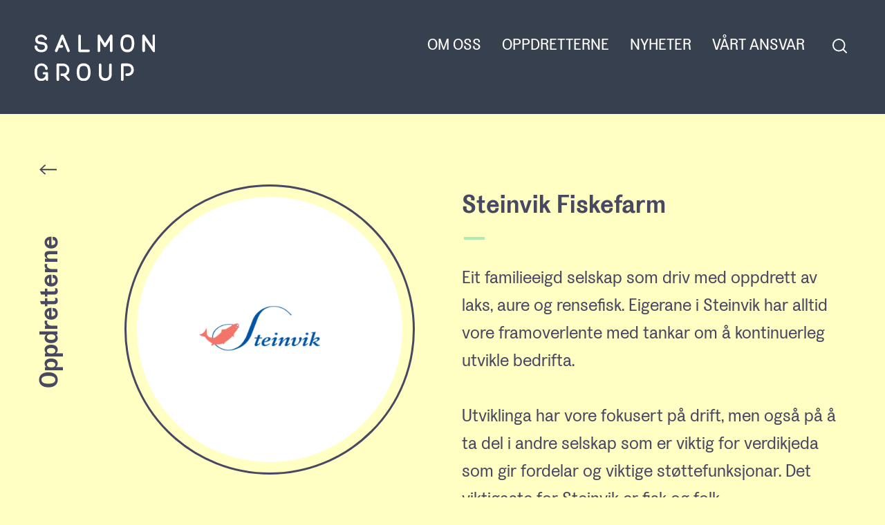

--- FILE ---
content_type: text/html; charset=UTF-8
request_url: https://salmongroup.no/shareholder/steinvik-fiskefarm-as/
body_size: 6585
content:
<!DOCTYPE html><html lang=nb-NO><head><meta charset="UTF-8"><meta name="viewport" content="width=device-width, initial-scale=1"><link rel=profile href=http://gmpg.org/xfn/11><meta name='robots' content='index, follow, max-image-preview:large, max-snippet:-1, max-video-preview:-1'><style>img:is([sizes="auto" i], [sizes^="auto," i]) { contain-intrinsic-size: 3000px 1500px }</style><title>Steinvik Fiskefarm - Salmon Group</title><link rel=canonical href=https://salmongroup.no/shareholder/steinvik-fiskefarm-as/ ><meta property="og:locale" content="nb_NO"><meta property="og:type" content="article"><meta property="og:title" content="Steinvik Fiskefarm - Salmon Group"><meta property="og:url" content="https://salmongroup.no/shareholder/steinvik-fiskefarm-as/"><meta property="og:site_name" content="Salmon Group"><meta property="article:modified_time" content="2025-11-21T13:41:14+00:00"><meta name="twitter:card" content="summary_large_image"><meta name="twitter:label1" content="Ansl. lesetid"><meta name="twitter:data1" content="2 minutter"> <script type=application/ld+json class=yoast-schema-graph>{"@context":"https://schema.org","@graph":[{"@type":"WebPage","@id":"https://salmongroup.no/shareholder/steinvik-fiskefarm-as/","url":"https://salmongroup.no/shareholder/steinvik-fiskefarm-as/","name":"Steinvik Fiskefarm - Salmon Group","isPartOf":{"@id":"https://salmongroup.no/#website"},"datePublished":"2018-05-04T11:42:46+00:00","dateModified":"2025-11-21T13:41:14+00:00","breadcrumb":{"@id":"https://salmongroup.no/shareholder/steinvik-fiskefarm-as/#breadcrumb"},"inLanguage":"nb-NO","potentialAction":[{"@type":"ReadAction","target":["https://salmongroup.no/shareholder/steinvik-fiskefarm-as/"]}]},{"@type":"BreadcrumbList","@id":"https://salmongroup.no/shareholder/steinvik-fiskefarm-as/#breadcrumb","itemListElement":[{"@type":"ListItem","position":1,"name":"Hjem","item":"https://salmongroup.no/"},{"@type":"ListItem","position":2,"name":"Steinvik Fiskefarm"}]},{"@type":"WebSite","@id":"https://salmongroup.no/#website","url":"https://salmongroup.no/","name":"Salmon Group","description":"","publisher":{"@id":"https://salmongroup.no/#organization"},"potentialAction":[{"@type":"SearchAction","target":{"@type":"EntryPoint","urlTemplate":"https://salmongroup.no/?s={search_term_string}"},"query-input":{"@type":"PropertyValueSpecification","valueRequired":true,"valueName":"search_term_string"}}],"inLanguage":"nb-NO"},{"@type":"Organization","@id":"https://salmongroup.no/#organization","name":"Salmon Group","url":"https://salmongroup.no/","logo":{"@type":"ImageObject","inLanguage":"nb-NO","@id":"https://salmongroup.no/#/schema/logo/image/","url":"https://salmongroup.no/wp-content/uploads/2023/05/salmon-logo.svg","contentUrl":"https://salmongroup.no/wp-content/uploads/2023/05/salmon-logo.svg","caption":"Salmon Group"},"image":{"@id":"https://salmongroup.no/#/schema/logo/image/"}}]}</script> <link rel=dns-prefetch href=//cdnjs.cloudflare.com><link rel=dns-prefetch href=//code.jquery.com><link rel=alternate type=application/rss+xml title="Salmon Group &raquo; strøm" href=https://salmongroup.no/feed/ ><link rel=alternate type=application/rss+xml title="Salmon Group &raquo; kommentarstrøm" href=https://salmongroup.no/comments/feed/ ><link rel=stylesheet id=slick-css href='https://cdnjs.cloudflare.com/ajax/libs/slick-carousel/1.9.0/slick.min.css?ver=6.7.4' type=text/css media=all><style id=global-styles-inline-css>/*<![CDATA[*/:root{--wp--preset--aspect-ratio--square: 1;--wp--preset--aspect-ratio--4-3: 4/3;--wp--preset--aspect-ratio--3-4: 3/4;--wp--preset--aspect-ratio--3-2: 3/2;--wp--preset--aspect-ratio--2-3: 2/3;--wp--preset--aspect-ratio--16-9: 16/9;--wp--preset--aspect-ratio--9-16: 9/16;--wp--preset--color--black: #000000;--wp--preset--color--cyan-bluish-gray: #abb8c3;--wp--preset--color--white: #ffffff;--wp--preset--color--pale-pink: #f78da7;--wp--preset--color--vivid-red: #cf2e2e;--wp--preset--color--luminous-vivid-orange: #ff6900;--wp--preset--color--luminous-vivid-amber: #fcb900;--wp--preset--color--light-green-cyan: #7bdcb5;--wp--preset--color--vivid-green-cyan: #00d084;--wp--preset--color--pale-cyan-blue: #8ed1fc;--wp--preset--color--vivid-cyan-blue: #0693e3;--wp--preset--color--vivid-purple: #9b51e0;--wp--preset--gradient--vivid-cyan-blue-to-vivid-purple: linear-gradient(135deg,rgba(6,147,227,1) 0%,rgb(155,81,224) 100%);--wp--preset--gradient--light-green-cyan-to-vivid-green-cyan: linear-gradient(135deg,rgb(122,220,180) 0%,rgb(0,208,130) 100%);--wp--preset--gradient--luminous-vivid-amber-to-luminous-vivid-orange: linear-gradient(135deg,rgba(252,185,0,1) 0%,rgba(255,105,0,1) 100%);--wp--preset--gradient--luminous-vivid-orange-to-vivid-red: linear-gradient(135deg,rgba(255,105,0,1) 0%,rgb(207,46,46) 100%);--wp--preset--gradient--very-light-gray-to-cyan-bluish-gray: linear-gradient(135deg,rgb(238,238,238) 0%,rgb(169,184,195) 100%);--wp--preset--gradient--cool-to-warm-spectrum: linear-gradient(135deg,rgb(74,234,220) 0%,rgb(151,120,209) 20%,rgb(207,42,186) 40%,rgb(238,44,130) 60%,rgb(251,105,98) 80%,rgb(254,248,76) 100%);--wp--preset--gradient--blush-light-purple: linear-gradient(135deg,rgb(255,206,236) 0%,rgb(152,150,240) 100%);--wp--preset--gradient--blush-bordeaux: linear-gradient(135deg,rgb(254,205,165) 0%,rgb(254,45,45) 50%,rgb(107,0,62) 100%);--wp--preset--gradient--luminous-dusk: linear-gradient(135deg,rgb(255,203,112) 0%,rgb(199,81,192) 50%,rgb(65,88,208) 100%);--wp--preset--gradient--pale-ocean: linear-gradient(135deg,rgb(255,245,203) 0%,rgb(182,227,212) 50%,rgb(51,167,181) 100%);--wp--preset--gradient--electric-grass: linear-gradient(135deg,rgb(202,248,128) 0%,rgb(113,206,126) 100%);--wp--preset--gradient--midnight: linear-gradient(135deg,rgb(2,3,129) 0%,rgb(40,116,252) 100%);--wp--preset--font-size--small: 13px;--wp--preset--font-size--medium: 20px;--wp--preset--font-size--large: 36px;--wp--preset--font-size--x-large: 42px;--wp--preset--spacing--20: 0.44rem;--wp--preset--spacing--30: 0.67rem;--wp--preset--spacing--40: 1rem;--wp--preset--spacing--50: 1.5rem;--wp--preset--spacing--60: 2.25rem;--wp--preset--spacing--70: 3.38rem;--wp--preset--spacing--80: 5.06rem;--wp--preset--shadow--natural: 6px 6px 9px rgba(0, 0, 0, 0.2);--wp--preset--shadow--deep: 12px 12px 50px rgba(0, 0, 0, 0.4);--wp--preset--shadow--sharp: 6px 6px 0px rgba(0, 0, 0, 0.2);--wp--preset--shadow--outlined: 6px 6px 0px -3px rgba(255, 255, 255, 1), 6px 6px rgba(0, 0, 0, 1);--wp--preset--shadow--crisp: 6px 6px 0px rgba(0, 0, 0, 1);}:where(.is-layout-flex){gap: 0.5em;}:where(.is-layout-grid){gap: 0.5em;}body .is-layout-flex{display: flex;}.is-layout-flex{flex-wrap: wrap;align-items: center;}.is-layout-flex > :is(*, div){margin: 0;}body .is-layout-grid{display: grid;}.is-layout-grid > :is(*, div){margin: 0;}:where(.wp-block-columns.is-layout-flex){gap: 2em;}:where(.wp-block-columns.is-layout-grid){gap: 2em;}:where(.wp-block-post-template.is-layout-flex){gap: 1.25em;}:where(.wp-block-post-template.is-layout-grid){gap: 1.25em;}.has-black-color{color: var(--wp--preset--color--black) !important;}.has-cyan-bluish-gray-color{color: var(--wp--preset--color--cyan-bluish-gray) !important;}.has-white-color{color: var(--wp--preset--color--white) !important;}.has-pale-pink-color{color: var(--wp--preset--color--pale-pink) !important;}.has-vivid-red-color{color: var(--wp--preset--color--vivid-red) !important;}.has-luminous-vivid-orange-color{color: var(--wp--preset--color--luminous-vivid-orange) !important;}.has-luminous-vivid-amber-color{color: var(--wp--preset--color--luminous-vivid-amber) !important;}.has-light-green-cyan-color{color: var(--wp--preset--color--light-green-cyan) !important;}.has-vivid-green-cyan-color{color: var(--wp--preset--color--vivid-green-cyan) !important;}.has-pale-cyan-blue-color{color: var(--wp--preset--color--pale-cyan-blue) !important;}.has-vivid-cyan-blue-color{color: var(--wp--preset--color--vivid-cyan-blue) !important;}.has-vivid-purple-color{color: var(--wp--preset--color--vivid-purple) !important;}.has-black-background-color{background-color: var(--wp--preset--color--black) !important;}.has-cyan-bluish-gray-background-color{background-color: var(--wp--preset--color--cyan-bluish-gray) !important;}.has-white-background-color{background-color: var(--wp--preset--color--white) !important;}.has-pale-pink-background-color{background-color: var(--wp--preset--color--pale-pink) !important;}.has-vivid-red-background-color{background-color: var(--wp--preset--color--vivid-red) !important;}.has-luminous-vivid-orange-background-color{background-color: var(--wp--preset--color--luminous-vivid-orange) !important;}.has-luminous-vivid-amber-background-color{background-color: var(--wp--preset--color--luminous-vivid-amber) !important;}.has-light-green-cyan-background-color{background-color: var(--wp--preset--color--light-green-cyan) !important;}.has-vivid-green-cyan-background-color{background-color: var(--wp--preset--color--vivid-green-cyan) !important;}.has-pale-cyan-blue-background-color{background-color: var(--wp--preset--color--pale-cyan-blue) !important;}.has-vivid-cyan-blue-background-color{background-color: var(--wp--preset--color--vivid-cyan-blue) !important;}.has-vivid-purple-background-color{background-color: var(--wp--preset--color--vivid-purple) !important;}.has-black-border-color{border-color: var(--wp--preset--color--black) !important;}.has-cyan-bluish-gray-border-color{border-color: var(--wp--preset--color--cyan-bluish-gray) !important;}.has-white-border-color{border-color: var(--wp--preset--color--white) !important;}.has-pale-pink-border-color{border-color: var(--wp--preset--color--pale-pink) !important;}.has-vivid-red-border-color{border-color: var(--wp--preset--color--vivid-red) !important;}.has-luminous-vivid-orange-border-color{border-color: var(--wp--preset--color--luminous-vivid-orange) !important;}.has-luminous-vivid-amber-border-color{border-color: var(--wp--preset--color--luminous-vivid-amber) !important;}.has-light-green-cyan-border-color{border-color: var(--wp--preset--color--light-green-cyan) !important;}.has-vivid-green-cyan-border-color{border-color: var(--wp--preset--color--vivid-green-cyan) !important;}.has-pale-cyan-blue-border-color{border-color: var(--wp--preset--color--pale-cyan-blue) !important;}.has-vivid-cyan-blue-border-color{border-color: var(--wp--preset--color--vivid-cyan-blue) !important;}.has-vivid-purple-border-color{border-color: var(--wp--preset--color--vivid-purple) !important;}.has-vivid-cyan-blue-to-vivid-purple-gradient-background{background: var(--wp--preset--gradient--vivid-cyan-blue-to-vivid-purple) !important;}.has-light-green-cyan-to-vivid-green-cyan-gradient-background{background: var(--wp--preset--gradient--light-green-cyan-to-vivid-green-cyan) !important;}.has-luminous-vivid-amber-to-luminous-vivid-orange-gradient-background{background: var(--wp--preset--gradient--luminous-vivid-amber-to-luminous-vivid-orange) !important;}.has-luminous-vivid-orange-to-vivid-red-gradient-background{background: var(--wp--preset--gradient--luminous-vivid-orange-to-vivid-red) !important;}.has-very-light-gray-to-cyan-bluish-gray-gradient-background{background: var(--wp--preset--gradient--very-light-gray-to-cyan-bluish-gray) !important;}.has-cool-to-warm-spectrum-gradient-background{background: var(--wp--preset--gradient--cool-to-warm-spectrum) !important;}.has-blush-light-purple-gradient-background{background: var(--wp--preset--gradient--blush-light-purple) !important;}.has-blush-bordeaux-gradient-background{background: var(--wp--preset--gradient--blush-bordeaux) !important;}.has-luminous-dusk-gradient-background{background: var(--wp--preset--gradient--luminous-dusk) !important;}.has-pale-ocean-gradient-background{background: var(--wp--preset--gradient--pale-ocean) !important;}.has-electric-grass-gradient-background{background: var(--wp--preset--gradient--electric-grass) !important;}.has-midnight-gradient-background{background: var(--wp--preset--gradient--midnight) !important;}.has-small-font-size{font-size: var(--wp--preset--font-size--small) !important;}.has-medium-font-size{font-size: var(--wp--preset--font-size--medium) !important;}.has-large-font-size{font-size: var(--wp--preset--font-size--large) !important;}.has-x-large-font-size{font-size: var(--wp--preset--font-size--x-large) !important;}
:where(.wp-block-post-template.is-layout-flex){gap: 1.25em;}:where(.wp-block-post-template.is-layout-grid){gap: 1.25em;}
:where(.wp-block-columns.is-layout-flex){gap: 2em;}:where(.wp-block-columns.is-layout-grid){gap: 2em;}
:root :where(.wp-block-pullquote){font-size: 1.5em;line-height: 1.6;}/*]]>*/</style><link rel=stylesheet href="https://salmongroup.no/?w3tc_minify=01efc.css" media=all> <script src="https://code.jquery.com/jquery-3.6.0.min.js?ver=6.7.4" id=jQuery-js></script> <link rel=https://api.w.org/ href=https://salmongroup.no/wp-json/ ><link rel=alternate title=JSON type=application/json href=https://salmongroup.no/wp-json/wp/v2/shareholder/9385><link rel=EditURI type=application/rsd+xml title=RSD href=https://salmongroup.no/xmlrpc.php?rsd><link rel=shortlink href='https://salmongroup.no/?p=9385'><link rel=alternate title="oEmbed (JSON)" type=application/json+oembed href="https://salmongroup.no/wp-json/oembed/1.0/embed?url=https%3A%2F%2Fsalmongroup.no%2Fshareholder%2Fsteinvik-fiskefarm-as%2F"><link rel=alternate title="oEmbed (XML)" type=text/xml+oembed href="https://salmongroup.no/wp-json/oembed/1.0/embed?url=https%3A%2F%2Fsalmongroup.no%2Fshareholder%2Fsteinvik-fiskefarm-as%2F&#038;format=xml"><style>html {
      touch-action: manipulation;
    }</style><script>(function(w, d, s, l, i) {
                w[l] = w[l] || [];
                w[l].push({
                    "gtm.start": new Date().getTime(),
                    event: "gtm.js"
                });
                var f = d.getElementsByTagName(s)[0],
                    j = d.createElement(s),
                    dl = l != "dataLayer" ? "&l=" + l : "";
                j.async = true;
                j.src = "https://www.googletagmanager.com/gtm.js?id=" + i + dl;
                f.parentNode.insertBefore(j, f);
            })(window, document, "script", "dataLayer", "G-9PRV49PPXS");</script> </head><body class="shareholder-template-default single single-shareholder postid-9385 wp-custom-logo" id=top style><noscript><iframe src="https://www.googletagmanager.com/ns.html?id=G-9PRV49PPXS" height=0 width=0 style=display:none;visibility:hidden></iframe></noscript><header class="site-header static-header dark-header" style><div class="grid side-padding"><div class="header-wrapper grid flex jcsb"><div class=header-logo> <a href=https://salmongroup.no class="light-header-logo logo"><img src=https://salmongroup.no/wp-content/uploads/2023/05/salmon-logo.svg alt="Salmon Group"></a> <a href=https://salmongroup.no class="dark-header-logo logo"><img src=https://salmongroup.no/wp-content/uploads/2023/05/salmon-group-white-logo.svg class="attachment-full size-full" alt decoding=async></a> <a href=# class=search-button><img src=https://salmongroup.no/wp-content/themes/salmon-group-live/images/search-icon.svg alt=search class="search-icon dark"><img src=https://salmongroup.no/wp-content/themes/salmon-group-live/images/search-icon-white.svg alt=search class="search-icon light"></a> <a href=# class=menu-button><span></span><span></span><span></span></a></div><div class=header-menu><div class=header-menu-inner><ul id=menu-toppmeny class=menu><li id=menu-item-12594 class="menu-item menu-item-type-post_type menu-item-object-page menu-item-12594"><a href=https://salmongroup.no/om-oss/ >Om oss</a></li> <li id=menu-item-12565 class="menu-item menu-item-type-post_type menu-item-object-page menu-item-12565"><a href=https://salmongroup.no/om-oppdretterne/ >Oppdretterne</a></li> <li id=menu-item-12593 class="menu-item menu-item-type-post_type menu-item-object-page menu-item-12593"><a href=https://salmongroup.no/nyheter/ >Nyheter</a></li> <li id=menu-item-13127 class="menu-item menu-item-type-post_type menu-item-object-page menu-item-13127"><a href=https://salmongroup.no/vart-ansvar/ >Vårt ansvar</a></li></ul><div class=social-links-wrapper><ul class=social-links> <li><a href=https://facebook.com/salmongroup/ ><span class=fb>facebook</span></a></li> <li><a href=https://www.linkedin.com/company/salmongroup><span class=in>linkedin</span></a></li></ul></div></div></div></div></div></header><main id=site-content><div class="grid flex side-padding"><div class=shareholder-wrapper><div class=shareholder-back> <a href=https://salmongroup.no/om-oppdretterne/ class=shareholder-back-link> Oppdretterne </a></div><div class=shareholder-content><section class=intro><div class="grid flex side-padding"><div class=intro-wrapper><div class=intro-content-wrapper> <a href=https://www.steinvik.no/ target=_blank><h1 class="heading"> Steinvik Fiskefarm</h1> </a><p>Eit familieeigd selskap som driv med oppdrett av laks, aure og rensefisk. Eigerane i Steinvik har alltid vore framoverlente med tankar om å kontinuerleg utvikle bedrifta.</p><p>&nbsp;</p><p>Utviklinga har vore fokusert på drift, men også på å ta del i andre selskap som er viktig for verdikjeda som gir fordelar og viktige støttefunksjonar. Det viktigaste for Steinvik er fisk og folk.</p><p>&nbsp;</p><p>Når både fisken og folka har det bra, legg dette grunnlaget for å drive godt og ikkje minst oppretthalde liv i distrikta der Steinvik har sin aktivitet.</p></div><div class=intro-image-wrapper><div class=featured-image> <a href=https://www.steinvik.no/ target=_blank> <img decoding=async src=https://salmongroup.no/wp-content/uploads/2018/05/Steinvik-logo.png alt> </a></div></div></div></div></section><section class="content width-full text-medium" ><div class="grid flex side-padding"><div class=content-wrapper><h2 class="main-content-heading">Kort om selskapet</h2><div class=default-content><p>Steinvik Fiskefarm vart stifta i 1986 av far og son, Inge Helge og Alex Vassbotten. Satsinga på laks, den gong laksesmolt, kom nokre år før når Inge Helge såg at lakseoppdrett var noko som kunne komme godt med som ei attåtnæring i tillegg til gardsdrifta på Steinvik.</p><p>Inge Helge, som vaks opp på gard i Steinvika, var vane med å hauste frå sjøen der han tok med seg viktig kunnskap i oppstarten med oppdrett av laks. Steinvik fekk sin fyrste matfiskkonsesjon i 1986 og derav blei Steinvik Fiskefarm blei stifta. Saman satsa Alex og Inge Helge med framtidstru på at dette skulle bli ei næring ein kunne leve av.</p><p>Frå starten på 80-tallet til i dag har dei lagt stein for stein med både oppturar og nedturar. I dag har Steinvik Fiskefarm 6 matkonsesjonar og ein visningskonsesjon som blir drifta på 9 lokalitetar i Kinn og Askvoll Kommune.</p><p>Steinvik har vore med å etablere fleire selskap som dei er medeigar i. Selskapa er ein viktig del av verdikjeda for konsernet. Desse selskapa er blant anna Barlindbotn Settefisk, Steinvik Rensefisk, Aqua Dykk, Godfisken og Seaborn.</p><p>I Steinvik Fiskefarm blir det årleg produsert ca. 8000 tonn laks. I konsernet inkludert matfisk, settefisk og rensefisk, er det i overkant av 60 tilsette.</p><p>Steinvik Har hovudsete på Steinvika i Kinn Kommune.</p><p><a href=https://www.steinvik.no/ >Les meir om Steinvik Fiskefarm på deira heimeside. </a></p></div></div></div></section><section class=contact><div class="grid flex side-padding"><div class=contact-wrapper><div class=map-wrapper><div class=map-container><div class=marker data-lat=61.5624487 data-lng=5.327181900000028><h3>Steinvik Fiskefarm</h3><address>6940 Eikefjord | Sandviksvegen 264</address><a href="tel:+4757 75 25 90">tlf <span class=nowrap>57 75 25 90</span></a><br><a href=mailto:post@steinvik.no>post@steinvik.no</a><br></div></div></div><div class=content-wrapper><h3 class="heading">Kontakt</h3><div class=contact-details><address>6940 Eikefjord | Sandviksvegen 264</address><a href="tel:+4757 75 25 90">tlf <span class=nowrap>57 75 25 90</span></a><br><a href=mailto:post@steinvik.no>post@steinvik.no</a><br><ul class=social-links> <li><a href="https://www.facebook.com/profile.php?id=100057269506664"><span class=fb>facebook</span></a></li></ul></div></div></div></div></section> <script>initMap = function () {
  console.log("Map Script Loaded");
  window.mapScriptLoaded = true;
}</script> </div></div></div></main><div class=footer-top style="background-color: #ffffcb"><div class="grid flex side-padding"><div class=footer-top-wrapper><div class=footer-top-content><p style="text-align: center">Vil du bli en del av Salmon Group?<br> <strong>Skriv til oss på <a href=mailto:post@salmongroup.no>post@salmongroup.no</a>.</strong></p></div></div></div></div><footer class=site-footer><div class="grid flex side-padding"><div class=footer-wrapper><div class=footer-left><div class=logo-column> <a href=https://salmongroup.no class=logo><img src=https://salmongroup.no/wp-content/uploads/2023/05/Salmon-group-logo-yellow.svg class="attachment-full size-full" alt decoding=async loading=lazy></a></div><div class=address-column><p>post@salmongroup.no</p><p>Marineholmen, Merkantilen<br> Thormøhlensgate 53 D, 5006 Bergen.</p> <a href=https://salmongroup.no/personvern/ title=Personvern target>Personvern</a></div></div><div class=footer-right><div class=social-column><ul class=social-links> <li><a href=https://facebook.com/salmongroup/ ><span class=fb>facebook</span></a></li> <li><a href=https://www.linkedin.com/company/salmongroup><span class=in>linkedin</span></a></li></ul></div><div class=stamp-column> <img src=https://salmongroup.no/wp-content/uploads/2023/05/Stamp.svg class="attachment-full size-full" alt decoding=async loading=lazy></div></div></div></div></footer><div class=search-modal><form role=search method=get class=search-form action=https://salmongroup.no/ > <label> <input type=search class=search-field placeholder="Skriv inn det du leter etter og trykk enter..." value name=s title="Søk etter..."> </label> <input type=submit class=search-submit value=Søk></form></div><link rel=stylesheet href="https://salmongroup.no/?w3tc_minify=a5577.css" media=all> <script src="https://cdnjs.cloudflare.com/ajax/libs/slick-carousel/1.9.0/slick.min.js?ver=1.0.0" id=slider-js-js></script> <script src="https://salmongroup.no/?w3tc_minify=b32c5.js"></script> <script id=mapjs-js-extra>var mapData = {"marker_image":"https:\/\/salmongroup.no\/wp-content\/themes\/salmon-group-live\/images\/map-marker.svg"};</script> <script src="https://salmongroup.no/?w3tc_minify=a9016.js"></script> <script src="https://maps.googleapis.com/maps/api/js?key=AIzaSyCeHZRlerBR6x6C6enLsTkcoo_NYU8AH6o&amp;callback=initMap&amp;ver=6.7.4" id=google-map-js></script> </body></html>

--- FILE ---
content_type: text/css; charset=utf-8
request_url: https://salmongroup.no/?w3tc_minify=01efc.css
body_size: 24188
content:
/*! normalize.css v8.0.1 | MIT License | github.com/necolas/normalize.css */html{line-height:1.15;-webkit-text-size-adjust:100%}body{margin:0}main{display:block}h1{font-size:2em;margin:0.67em 0}hr{-webkit-box-sizing:content-box;box-sizing:content-box;height:0;overflow:visible}pre{font-family:monospace,monospace;font-size:1em}a{background-color:transparent}abbr[title]{border-bottom:none;text-decoration:underline;-webkit-text-decoration:underline dotted;text-decoration:underline dotted}b,strong{font-weight:bolder}code,kbd,samp{font-family:monospace,monospace;font-size:1em}small{font-size:80%}sub,sup{font-size:75%;line-height:0;position:relative;vertical-align:baseline}sub{bottom:-0.25em}sup{top:-0.5em}img{border-style:none}button,input,optgroup,select,textarea{font-family:inherit;font-size:100%;line-height:1.15;margin:0}button,input{overflow:visible}button,select{text-transform:none}[type=button],[type=reset],[type=submit],button{-webkit-appearance:button}[type=button]::-moz-focus-inner,[type=reset]::-moz-focus-inner,[type=submit]::-moz-focus-inner,button::-moz-focus-inner{border-style:none;padding:0}[type=button]:-moz-focusring,[type=reset]:-moz-focusring,[type=submit]:-moz-focusring,button:-moz-focusring{outline:1px dotted ButtonText}fieldset{padding:0.35em 0.75em 0.625em}legend{-webkit-box-sizing:border-box;box-sizing:border-box;color:inherit;display:table;max-width:100%;padding:0;white-space:normal}progress{vertical-align:baseline}textarea{overflow:auto}[type=checkbox],[type=radio]{-webkit-box-sizing:border-box;box-sizing:border-box;padding:0}[type=number]::-webkit-inner-spin-button,[type=number]::-webkit-outer-spin-button{height:auto}[type=search]{-webkit-appearance:textfield;outline-offset:-2px}[type=search]::-webkit-search-decoration{-webkit-appearance:none}::-webkit-file-upload-button{-webkit-appearance:button;font:inherit}details{display:block}summary{display:list-item}template{display:none}[hidden]{display:none}input[type=search]::-webkit-search-cancel-button,input[type=search]::-webkit-search-decoration,input[type=search]::-webkit-search-results-button,input[type=search]::-webkit-search-results-decoration{-webkit-appearance:none}@-webkit-keyframes colorglow{0%{background-color:#ffffcd}17%{background-color:#fdd3a1}33%{background-color:#bcf5cb}50%{background-color:#b4e3f3}67%{background-color:#ffa0f1}83%{background-color:#fe908a}to{background-color:#ffffcd}}@keyframes colorglow{0%{background-color:#ffffcd}17%{background-color:#fdd3a1}33%{background-color:#bcf5cb}50%{background-color:#b4e3f3}67%{background-color:#ffa0f1}83%{background-color:#fe908a}to{background-color:#ffffcd}}@-webkit-keyframes hover-anim{0%,to{-webkit-transform:scale(1);transform:scale(1)}50%{-webkit-transform:scale(1.4);transform:scale(1.4)}}@keyframes hover-anim{0%,to{-webkit-transform:scale(1);transform:scale(1)}50%{-webkit-transform:scale(1.4);transform:scale(1.4)}}[class*=" grid"],[class^=grid]{width:100%;max-width:var(--grid-width);display:grid;display:-ms-grid;-webkit-column-gap:var(--gutter);-moz-column-gap:var(--gutter);column-gap:var(--gutter);row-gap:var(--gutter);margin:0 auto;-webkit-box-sizing:border-box;box-sizing:border-box}[class*=" grid"].flex,[class^=grid].flex{display:-webkit-box;display:-ms-flexbox;display:flex;-ms-flex-wrap:wrap;flex-wrap:wrap}[class*=" grid"].side-padding,[class^=grid].side-padding{padding-left:var(--inner-padding);padding-right:var(--inner-padding)}[class*=" grid"].side-margin,[class^=grid].side-margin{margin-left:var(--inner-padding);margin-right:var(--inner-padding);width:calc(100% - var(--inner-padding) * 2)}[class*=" grid"].padding,[class^=grid].padding{padding:var(--inner-padding)}[class*=" grid"].margin,[class^=grid].margin{margin:var(--inner-padding);width:calc(100% - var(--inner-padding) * 2)}[class*=" grid"].col,[class^=grid].col{grid-auto-flow:column}[class*=" grid"].col.flex,[class^=grid].col.flex{-webkit-box-orient:horizontal;-webkit-box-direction:normal;-ms-flex-direction:row;flex-direction:row}[class*=" grid"].col.flex>.grid,[class^=grid].col.flex>.grid{width:auto;margin:0}[class*=" grid"].row,[class^=grid].row{grid-auto-flow:row}[class*=" grid"].row.flex,[class^=grid].row.flex{-webkit-box-orient:vertical;-webkit-box-direction:normal;-ms-flex-direction:column;flex-direction:column}[class*=" grid"].row.flex>.grid,[class^=grid].row.flex>.grid{width:auto;margin:0}@media screen and (min-width:90em) and (max-width:99.9375em){[class*=" grid"].xl-col,[class^=grid].xl-col{grid-auto-flow:column}[class*=" grid"].xl-row,[class^=grid].xl-row{grid-auto-flow:row}}@media screen and (min-width:48em) and (max-width:61.9375em){[class*=" grid"].m-col,[class^=grid].m-col{grid-auto-flow:column}[class*=" grid"].m-row,[class^=grid].m-row{grid-auto-flow:row}}@media screen and (max-width:47.9375em){[class*=" grid"].s-col,[class^=grid].s-col{grid-auto-flow:column}[class*=" grid"].s-row,[class^=grid].s-row{grid-auto-flow:row}}[class*=" grid"].full,[class^=grid].full{max-width:none}.grid-1{-ms-grid-columns:(minmax(0,1fr))[1];grid-template-columns:repeat(1,minmax(0,1fr))}.grid-1 *{max-width:100%}.grid-1.auto{-ms-grid-columns:(auto)[1]!important;grid-template-columns:repeat(1,auto)!important}.grid-1.flex{display:-webkit-box;display:-ms-flexbox;display:flex;-ms-flex-wrap:wrap;flex-wrap:wrap}.grid-1.flex>*{width:calc(100% - calc(var(--gutter) - var(--gutter) / 1))}@media screen and (max-width:47.9375em){.grid-1.flex>*{width:calc(100% - calc(var(--gutter) - var(--gutter) / 1))}}@media screen and (min-width:48em) and (max-width:61.9375em){.grid-1.flex>*{width:calc(100% - calc(var(--gutter) - var(--gutter) / 1))}}.grid-col-1{-ms-grid-columns:(minmax(0,1fr))[1];grid-template-columns:repeat(1,minmax(0,1fr))}.grid-col-1 *{max-width:100%;overflow:hidden}.grid-col-1.auto{-ms-grid-columns:(auto)[1]!important;grid-template-columns:repeat(1,auto)!important}.grid-col-1.flex{display:-webkit-box;display:-ms-flexbox;display:flex;-ms-flex-wrap:wrap;flex-wrap:wrap}.grid-col-1.flex>*{width:calc(100% - calc(var(--gutter) - var(--gutter) / 1))}@media screen and (max-width:47.9375em){.grid-col-1.flex>*{width:calc(100% - calc(var(--gutter) - var(--gutter) / 1))}}@media screen and (min-width:48em) and (max-width:61.9375em){.grid-col-1.flex>*{width:calc(100% - calc(var(--gutter) - var(--gutter) / 1))}}.grid-row-1{-ms-grid-rows:(minmax(0,1fr))[1];grid-template-rows:repeat(1,minmax(0,1fr))}.grid-row-1 *{max-width:100%;overflow:hidden}.grid-row-1.auto{-ms-grid-columns:(auto)[1]!important;grid-template-columns:repeat(1,auto)!important}.grid-row-1.flex{display:-webkit-box;display:-ms-flexbox;display:flex;-ms-flex-wrap:wrap;flex-wrap:wrap}.grid-row-1.flex>*{width:calc(100% - calc(var(--gutter) - var(--gutter) / 1))}@media screen and (max-width:47.9375em){.grid-row-1.flex>*{width:calc(100% - calc(var(--gutter) - var(--gutter) / 1))}}@media screen and (min-width:48em) and (max-width:61.9375em){.grid-row-1.flex>*{width:calc(100% - calc(var(--gutter) - var(--gutter) / 1))}}.grid-2{-ms-grid-columns:(minmax(0,1fr))[2];grid-template-columns:repeat(2,minmax(0,1fr))}.grid-2 *{max-width:100%}.grid-2.auto{-ms-grid-columns:(auto)[2]!important;grid-template-columns:repeat(2,auto)!important}.grid-2.flex{display:-webkit-box;display:-ms-flexbox;display:flex;-ms-flex-wrap:wrap;flex-wrap:wrap}.grid-2.flex>*{width:calc(50% - calc(var(--gutter) - var(--gutter) / 2))}@media screen and (max-width:47.9375em){.grid-2.flex>*{width:calc(50% - calc(var(--gutter) - var(--gutter) / 2))}}@media screen and (min-width:48em) and (max-width:61.9375em){.grid-2.flex>*{width:calc(50% - calc(var(--gutter) - var(--gutter) / 2))}}.grid-col-2{-ms-grid-columns:(minmax(0,1fr))[2];grid-template-columns:repeat(2,minmax(0,1fr))}.grid-col-2 *{max-width:100%;overflow:hidden}.grid-col-2.auto{-ms-grid-columns:(auto)[2]!important;grid-template-columns:repeat(2,auto)!important}.grid-col-2.flex{display:-webkit-box;display:-ms-flexbox;display:flex;-ms-flex-wrap:wrap;flex-wrap:wrap}.grid-col-2.flex>*{width:calc(50% - calc(var(--gutter) - var(--gutter) / 2))}@media screen and (max-width:47.9375em){.grid-col-2.flex>*{width:calc(50% - calc(var(--gutter) - var(--gutter) / 2))}}@media screen and (min-width:48em) and (max-width:61.9375em){.grid-col-2.flex>*{width:calc(50% - calc(var(--gutter) - var(--gutter) / 2))}}.grid-row-2{-ms-grid-rows:(minmax(0,1fr))[2];grid-template-rows:repeat(2,minmax(0,1fr))}.grid-row-2 *{max-width:100%;overflow:hidden}.grid-row-2.auto{-ms-grid-columns:(auto)[2]!important;grid-template-columns:repeat(2,auto)!important}.grid-row-2.flex{display:-webkit-box;display:-ms-flexbox;display:flex;-ms-flex-wrap:wrap;flex-wrap:wrap}.grid-row-2.flex>*{width:calc(50% - calc(var(--gutter) - var(--gutter) / 2))}@media screen and (max-width:47.9375em){.grid-row-2.flex>*{width:calc(50% - calc(var(--gutter) - var(--gutter) / 2))}}@media screen and (min-width:48em) and (max-width:61.9375em){.grid-row-2.flex>*{width:calc(50% - calc(var(--gutter) - var(--gutter) / 2))}}.grid-3{-ms-grid-columns:(minmax(0,1fr))[3];grid-template-columns:repeat(3,minmax(0,1fr))}.grid-3 *{max-width:100%}.grid-3.auto{-ms-grid-columns:(auto)[3]!important;grid-template-columns:repeat(3,auto)!important}.grid-3.flex{display:-webkit-box;display:-ms-flexbox;display:flex;-ms-flex-wrap:wrap;flex-wrap:wrap}.grid-3.flex>*{width:calc(33.3333333333% - calc(var(--gutter) - var(--gutter) / 3))}@media screen and (max-width:47.9375em){.grid-3.flex>*{width:calc(33.3333333333% - calc(var(--gutter) - var(--gutter) / 3))}}@media screen and (min-width:48em) and (max-width:61.9375em){.grid-3.flex>*{width:calc(33.3333333333% - calc(var(--gutter) - var(--gutter) / 3))}}.grid-col-3{-ms-grid-columns:(minmax(0,1fr))[3];grid-template-columns:repeat(3,minmax(0,1fr))}.grid-col-3 *{max-width:100%;overflow:hidden}.grid-col-3.auto{-ms-grid-columns:(auto)[3]!important;grid-template-columns:repeat(3,auto)!important}.grid-col-3.flex{display:-webkit-box;display:-ms-flexbox;display:flex;-ms-flex-wrap:wrap;flex-wrap:wrap}.grid-col-3.flex>*{width:calc(33.3333333333% - calc(var(--gutter) - var(--gutter) / 3))}@media screen and (max-width:47.9375em){.grid-col-3.flex>*{width:calc(33.3333333333% - calc(var(--gutter) - var(--gutter) / 3))}}@media screen and (min-width:48em) and (max-width:61.9375em){.grid-col-3.flex>*{width:calc(33.3333333333% - calc(var(--gutter) - var(--gutter) / 3))}}.grid-row-3{-ms-grid-rows:(minmax(0,1fr))[3];grid-template-rows:repeat(3,minmax(0,1fr))}.grid-row-3 *{max-width:100%;overflow:hidden}.grid-row-3.auto{-ms-grid-columns:(auto)[3]!important;grid-template-columns:repeat(3,auto)!important}.grid-row-3.flex{display:-webkit-box;display:-ms-flexbox;display:flex;-ms-flex-wrap:wrap;flex-wrap:wrap}.grid-row-3.flex>*{width:calc(33.3333333333% - calc(var(--gutter) - var(--gutter) / 3))}@media screen and (max-width:47.9375em){.grid-row-3.flex>*{width:calc(33.3333333333% - calc(var(--gutter) - var(--gutter) / 3))}}@media screen and (min-width:48em) and (max-width:61.9375em){.grid-row-3.flex>*{width:calc(33.3333333333% - calc(var(--gutter) - var(--gutter) / 3))}}.grid-4{-ms-grid-columns:(minmax(0,1fr))[4];grid-template-columns:repeat(4,minmax(0,1fr))}.grid-4 *{max-width:100%}.grid-4.auto{-ms-grid-columns:(auto)[4]!important;grid-template-columns:repeat(4,auto)!important}.grid-4.flex{display:-webkit-box;display:-ms-flexbox;display:flex;-ms-flex-wrap:wrap;flex-wrap:wrap}.grid-4.flex>*{width:calc(25% - calc(var(--gutter) - var(--gutter) / 4))}@media screen and (max-width:47.9375em){.grid-4.flex>*{width:calc(25% - calc(var(--gutter) - var(--gutter) / 4))}}@media screen and (min-width:48em) and (max-width:61.9375em){.grid-4.flex>*{width:calc(25% - calc(var(--gutter) - var(--gutter) / 4))}}.grid-col-4{-ms-grid-columns:(minmax(0,1fr))[4];grid-template-columns:repeat(4,minmax(0,1fr))}.grid-col-4 *{max-width:100%;overflow:hidden}.grid-col-4.auto{-ms-grid-columns:(auto)[4]!important;grid-template-columns:repeat(4,auto)!important}.grid-col-4.flex{display:-webkit-box;display:-ms-flexbox;display:flex;-ms-flex-wrap:wrap;flex-wrap:wrap}.grid-col-4.flex>*{width:calc(25% - calc(var(--gutter) - var(--gutter) / 4))}@media screen and (max-width:47.9375em){.grid-col-4.flex>*{width:calc(25% - calc(var(--gutter) - var(--gutter) / 4))}}@media screen and (min-width:48em) and (max-width:61.9375em){.grid-col-4.flex>*{width:calc(25% - calc(var(--gutter) - var(--gutter) / 4))}}.grid-row-4{-ms-grid-rows:(minmax(0,1fr))[4];grid-template-rows:repeat(4,minmax(0,1fr))}.grid-row-4 *{max-width:100%;overflow:hidden}.grid-row-4.auto{-ms-grid-columns:(auto)[4]!important;grid-template-columns:repeat(4,auto)!important}.grid-row-4.flex{display:-webkit-box;display:-ms-flexbox;display:flex;-ms-flex-wrap:wrap;flex-wrap:wrap}.grid-row-4.flex>*{width:calc(25% - calc(var(--gutter) - var(--gutter) / 4))}@media screen and (max-width:47.9375em){.grid-row-4.flex>*{width:calc(25% - calc(var(--gutter) - var(--gutter) / 4))}}@media screen and (min-width:48em) and (max-width:61.9375em){.grid-row-4.flex>*{width:calc(25% - calc(var(--gutter) - var(--gutter) / 4))}}.grid-5{-ms-grid-columns:(minmax(0,1fr))[5];grid-template-columns:repeat(5,minmax(0,1fr))}.grid-5 *{max-width:100%}.grid-5.auto{-ms-grid-columns:(auto)[5]!important;grid-template-columns:repeat(5,auto)!important}.grid-5.flex{display:-webkit-box;display:-ms-flexbox;display:flex;-ms-flex-wrap:wrap;flex-wrap:wrap}.grid-5.flex>*{width:calc(20% - calc(var(--gutter) - var(--gutter) / 5))}@media screen and (max-width:47.9375em){.grid-5.flex>*{width:calc(20% - calc(var(--gutter) - var(--gutter) / 5))}}@media screen and (min-width:48em) and (max-width:61.9375em){.grid-5.flex>*{width:calc(20% - calc(var(--gutter) - var(--gutter) / 5))}}.grid-col-5{-ms-grid-columns:(minmax(0,1fr))[5];grid-template-columns:repeat(5,minmax(0,1fr))}.grid-col-5 *{max-width:100%;overflow:hidden}.grid-col-5.auto{-ms-grid-columns:(auto)[5]!important;grid-template-columns:repeat(5,auto)!important}.grid-col-5.flex{display:-webkit-box;display:-ms-flexbox;display:flex;-ms-flex-wrap:wrap;flex-wrap:wrap}.grid-col-5.flex>*{width:calc(20% - calc(var(--gutter) - var(--gutter) / 5))}@media screen and (max-width:47.9375em){.grid-col-5.flex>*{width:calc(20% - calc(var(--gutter) - var(--gutter) / 5))}}@media screen and (min-width:48em) and (max-width:61.9375em){.grid-col-5.flex>*{width:calc(20% - calc(var(--gutter) - var(--gutter) / 5))}}.grid-row-5{-ms-grid-rows:(minmax(0,1fr))[5];grid-template-rows:repeat(5,minmax(0,1fr))}.grid-row-5 *{max-width:100%;overflow:hidden}.grid-row-5.auto{-ms-grid-columns:(auto)[5]!important;grid-template-columns:repeat(5,auto)!important}.grid-row-5.flex{display:-webkit-box;display:-ms-flexbox;display:flex;-ms-flex-wrap:wrap;flex-wrap:wrap}.grid-row-5.flex>*{width:calc(20% - calc(var(--gutter) - var(--gutter) / 5))}@media screen and (max-width:47.9375em){.grid-row-5.flex>*{width:calc(20% - calc(var(--gutter) - var(--gutter) / 5))}}@media screen and (min-width:48em) and (max-width:61.9375em){.grid-row-5.flex>*{width:calc(20% - calc(var(--gutter) - var(--gutter) / 5))}}.grid-6{-ms-grid-columns:(minmax(0,1fr))[6];grid-template-columns:repeat(6,minmax(0,1fr))}.grid-6 *{max-width:100%}.grid-6.auto{-ms-grid-columns:(auto)[6]!important;grid-template-columns:repeat(6,auto)!important}.grid-6.flex{display:-webkit-box;display:-ms-flexbox;display:flex;-ms-flex-wrap:wrap;flex-wrap:wrap}.grid-6.flex>*{width:calc(16.6666666667% - calc(var(--gutter) - var(--gutter) / 6))}@media screen and (max-width:47.9375em){.grid-6.flex>*{width:calc(16.6666666667% - calc(var(--gutter) - var(--gutter) / 6))}}@media screen and (min-width:48em) and (max-width:61.9375em){.grid-6.flex>*{width:calc(16.6666666667% - calc(var(--gutter) - var(--gutter) / 6))}}.grid-col-6{-ms-grid-columns:(minmax(0,1fr))[6];grid-template-columns:repeat(6,minmax(0,1fr))}.grid-col-6 *{max-width:100%;overflow:hidden}.grid-col-6.auto{-ms-grid-columns:(auto)[6]!important;grid-template-columns:repeat(6,auto)!important}.grid-col-6.flex{display:-webkit-box;display:-ms-flexbox;display:flex;-ms-flex-wrap:wrap;flex-wrap:wrap}.grid-col-6.flex>*{width:calc(16.6666666667% - calc(var(--gutter) - var(--gutter) / 6))}@media screen and (max-width:47.9375em){.grid-col-6.flex>*{width:calc(16.6666666667% - calc(var(--gutter) - var(--gutter) / 6))}}@media screen and (min-width:48em) and (max-width:61.9375em){.grid-col-6.flex>*{width:calc(16.6666666667% - calc(var(--gutter) - var(--gutter) / 6))}}.grid-row-6{-ms-grid-rows:(minmax(0,1fr))[6];grid-template-rows:repeat(6,minmax(0,1fr))}.grid-row-6 *{max-width:100%;overflow:hidden}.grid-row-6.auto{-ms-grid-columns:(auto)[6]!important;grid-template-columns:repeat(6,auto)!important}.grid-row-6.flex{display:-webkit-box;display:-ms-flexbox;display:flex;-ms-flex-wrap:wrap;flex-wrap:wrap}.grid-row-6.flex>*{width:calc(16.6666666667% - calc(var(--gutter) - var(--gutter) / 6))}@media screen and (max-width:47.9375em){.grid-row-6.flex>*{width:calc(16.6666666667% - calc(var(--gutter) - var(--gutter) / 6))}}@media screen and (min-width:48em) and (max-width:61.9375em){.grid-row-6.flex>*{width:calc(16.6666666667% - calc(var(--gutter) - var(--gutter) / 6))}}.grid-7{-ms-grid-columns:(minmax(0,1fr))[7];grid-template-columns:repeat(7,minmax(0,1fr))}.grid-7 *{max-width:100%}.grid-7.auto{-ms-grid-columns:(auto)[7]!important;grid-template-columns:repeat(7,auto)!important}.grid-7.flex{display:-webkit-box;display:-ms-flexbox;display:flex;-ms-flex-wrap:wrap;flex-wrap:wrap}.grid-7.flex>*{width:calc(14.2857142857% - calc(var(--gutter) - var(--gutter) / 7))}@media screen and (max-width:47.9375em){.grid-7.flex>*{width:calc(14.2857142857% - calc(var(--gutter) - var(--gutter) / 7))}}@media screen and (min-width:48em) and (max-width:61.9375em){.grid-7.flex>*{width:calc(14.2857142857% - calc(var(--gutter) - var(--gutter) / 7))}}.grid-col-7{-ms-grid-columns:(minmax(0,1fr))[7];grid-template-columns:repeat(7,minmax(0,1fr))}.grid-col-7 *{max-width:100%;overflow:hidden}.grid-col-7.auto{-ms-grid-columns:(auto)[7]!important;grid-template-columns:repeat(7,auto)!important}.grid-col-7.flex{display:-webkit-box;display:-ms-flexbox;display:flex;-ms-flex-wrap:wrap;flex-wrap:wrap}.grid-col-7.flex>*{width:calc(14.2857142857% - calc(var(--gutter) - var(--gutter) / 7))}@media screen and (max-width:47.9375em){.grid-col-7.flex>*{width:calc(14.2857142857% - calc(var(--gutter) - var(--gutter) / 7))}}@media screen and (min-width:48em) and (max-width:61.9375em){.grid-col-7.flex>*{width:calc(14.2857142857% - calc(var(--gutter) - var(--gutter) / 7))}}.grid-row-7{-ms-grid-rows:(minmax(0,1fr))[7];grid-template-rows:repeat(7,minmax(0,1fr))}.grid-row-7 *{max-width:100%;overflow:hidden}.grid-row-7.auto{-ms-grid-columns:(auto)[7]!important;grid-template-columns:repeat(7,auto)!important}.grid-row-7.flex{display:-webkit-box;display:-ms-flexbox;display:flex;-ms-flex-wrap:wrap;flex-wrap:wrap}.grid-row-7.flex>*{width:calc(14.2857142857% - calc(var(--gutter) - var(--gutter) / 7))}@media screen and (max-width:47.9375em){.grid-row-7.flex>*{width:calc(14.2857142857% - calc(var(--gutter) - var(--gutter) / 7))}}@media screen and (min-width:48em) and (max-width:61.9375em){.grid-row-7.flex>*{width:calc(14.2857142857% - calc(var(--gutter) - var(--gutter) / 7))}}.grid-8{-ms-grid-columns:(minmax(0,1fr))[8];grid-template-columns:repeat(8,minmax(0,1fr))}.grid-8 *{max-width:100%}.grid-8.auto{-ms-grid-columns:(auto)[8]!important;grid-template-columns:repeat(8,auto)!important}.grid-8.flex{display:-webkit-box;display:-ms-flexbox;display:flex;-ms-flex-wrap:wrap;flex-wrap:wrap}.grid-8.flex>*{width:calc(12.5% - calc(var(--gutter) - var(--gutter) / 8))}@media screen and (max-width:47.9375em){.grid-8.flex>*{width:calc(12.5% - calc(var(--gutter) - var(--gutter) / 8))}}@media screen and (min-width:48em) and (max-width:61.9375em){.grid-8.flex>*{width:calc(12.5% - calc(var(--gutter) - var(--gutter) / 8))}}.grid-col-8{-ms-grid-columns:(minmax(0,1fr))[8];grid-template-columns:repeat(8,minmax(0,1fr))}.grid-col-8 *{max-width:100%;overflow:hidden}.grid-col-8.auto{-ms-grid-columns:(auto)[8]!important;grid-template-columns:repeat(8,auto)!important}.grid-col-8.flex{display:-webkit-box;display:-ms-flexbox;display:flex;-ms-flex-wrap:wrap;flex-wrap:wrap}.grid-col-8.flex>*{width:calc(12.5% - calc(var(--gutter) - var(--gutter) / 8))}@media screen and (max-width:47.9375em){.grid-col-8.flex>*{width:calc(12.5% - calc(var(--gutter) - var(--gutter) / 8))}}@media screen and (min-width:48em) and (max-width:61.9375em){.grid-col-8.flex>*{width:calc(12.5% - calc(var(--gutter) - var(--gutter) / 8))}}.grid-row-8{-ms-grid-rows:(minmax(0,1fr))[8];grid-template-rows:repeat(8,minmax(0,1fr))}.grid-row-8 *{max-width:100%;overflow:hidden}.grid-row-8.auto{-ms-grid-columns:(auto)[8]!important;grid-template-columns:repeat(8,auto)!important}.grid-row-8.flex{display:-webkit-box;display:-ms-flexbox;display:flex;-ms-flex-wrap:wrap;flex-wrap:wrap}.grid-row-8.flex>*{width:calc(12.5% - calc(var(--gutter) - var(--gutter) / 8))}@media screen and (max-width:47.9375em){.grid-row-8.flex>*{width:calc(12.5% - calc(var(--gutter) - var(--gutter) / 8))}}@media screen and (min-width:48em) and (max-width:61.9375em){.grid-row-8.flex>*{width:calc(12.5% - calc(var(--gutter) - var(--gutter) / 8))}}.grid-9{-ms-grid-columns:(minmax(0,1fr))[9];grid-template-columns:repeat(9,minmax(0,1fr))}.grid-9 *{max-width:100%}.grid-9.auto{-ms-grid-columns:(auto)[9]!important;grid-template-columns:repeat(9,auto)!important}.grid-9.flex{display:-webkit-box;display:-ms-flexbox;display:flex;-ms-flex-wrap:wrap;flex-wrap:wrap}.grid-9.flex>*{width:calc(11.1111111111% - calc(var(--gutter) - var(--gutter) / 9))}@media screen and (max-width:47.9375em){.grid-9.flex>*{width:calc(11.1111111111% - calc(var(--gutter) - var(--gutter) / 9))}}@media screen and (min-width:48em) and (max-width:61.9375em){.grid-9.flex>*{width:calc(11.1111111111% - calc(var(--gutter) - var(--gutter) / 9))}}.grid-col-9{-ms-grid-columns:(minmax(0,1fr))[9];grid-template-columns:repeat(9,minmax(0,1fr))}.grid-col-9 *{max-width:100%;overflow:hidden}.grid-col-9.auto{-ms-grid-columns:(auto)[9]!important;grid-template-columns:repeat(9,auto)!important}.grid-col-9.flex{display:-webkit-box;display:-ms-flexbox;display:flex;-ms-flex-wrap:wrap;flex-wrap:wrap}.grid-col-9.flex>*{width:calc(11.1111111111% - calc(var(--gutter) - var(--gutter) / 9))}@media screen and (max-width:47.9375em){.grid-col-9.flex>*{width:calc(11.1111111111% - calc(var(--gutter) - var(--gutter) / 9))}}@media screen and (min-width:48em) and (max-width:61.9375em){.grid-col-9.flex>*{width:calc(11.1111111111% - calc(var(--gutter) - var(--gutter) / 9))}}.grid-row-9{-ms-grid-rows:(minmax(0,1fr))[9];grid-template-rows:repeat(9,minmax(0,1fr))}.grid-row-9 *{max-width:100%;overflow:hidden}.grid-row-9.auto{-ms-grid-columns:(auto)[9]!important;grid-template-columns:repeat(9,auto)!important}.grid-row-9.flex{display:-webkit-box;display:-ms-flexbox;display:flex;-ms-flex-wrap:wrap;flex-wrap:wrap}.grid-row-9.flex>*{width:calc(11.1111111111% - calc(var(--gutter) - var(--gutter) / 9))}@media screen and (max-width:47.9375em){.grid-row-9.flex>*{width:calc(11.1111111111% - calc(var(--gutter) - var(--gutter) / 9))}}@media screen and (min-width:48em) and (max-width:61.9375em){.grid-row-9.flex>*{width:calc(11.1111111111% - calc(var(--gutter) - var(--gutter) / 9))}}.grid-10{-ms-grid-columns:(minmax(0,1fr))[10];grid-template-columns:repeat(10,minmax(0,1fr))}.grid-10 *{max-width:100%}.grid-10.auto{-ms-grid-columns:(auto)[10]!important;grid-template-columns:repeat(10,auto)!important}.grid-10.flex{display:-webkit-box;display:-ms-flexbox;display:flex;-ms-flex-wrap:wrap;flex-wrap:wrap}.grid-10.flex>*{width:calc(10% - calc(var(--gutter) - var(--gutter) / 10))}@media screen and (max-width:47.9375em){.grid-10.flex>*{width:calc(10% - calc(var(--gutter) - var(--gutter) / 10))}}@media screen and (min-width:48em) and (max-width:61.9375em){.grid-10.flex>*{width:calc(10% - calc(var(--gutter) - var(--gutter) / 10))}}.grid-col-10{-ms-grid-columns:(minmax(0,1fr))[10];grid-template-columns:repeat(10,minmax(0,1fr))}.grid-col-10 *{max-width:100%;overflow:hidden}.grid-col-10.auto{-ms-grid-columns:(auto)[10]!important;grid-template-columns:repeat(10,auto)!important}.grid-col-10.flex{display:-webkit-box;display:-ms-flexbox;display:flex;-ms-flex-wrap:wrap;flex-wrap:wrap}.grid-col-10.flex>*{width:calc(10% - calc(var(--gutter) - var(--gutter) / 10))}@media screen and (max-width:47.9375em){.grid-col-10.flex>*{width:calc(10% - calc(var(--gutter) - var(--gutter) / 10))}}@media screen and (min-width:48em) and (max-width:61.9375em){.grid-col-10.flex>*{width:calc(10% - calc(var(--gutter) - var(--gutter) / 10))}}.grid-row-10{-ms-grid-rows:(minmax(0,1fr))[10];grid-template-rows:repeat(10,minmax(0,1fr))}.grid-row-10 *{max-width:100%;overflow:hidden}.grid-row-10.auto{-ms-grid-columns:(auto)[10]!important;grid-template-columns:repeat(10,auto)!important}.grid-row-10.flex{display:-webkit-box;display:-ms-flexbox;display:flex;-ms-flex-wrap:wrap;flex-wrap:wrap}.grid-row-10.flex>*{width:calc(10% - calc(var(--gutter) - var(--gutter) / 10))}@media screen and (max-width:47.9375em){.grid-row-10.flex>*{width:calc(10% - calc(var(--gutter) - var(--gutter) / 10))}}@media screen and (min-width:48em) and (max-width:61.9375em){.grid-row-10.flex>*{width:calc(10% - calc(var(--gutter) - var(--gutter) / 10))}}.grid-11{-ms-grid-columns:(minmax(0,1fr))[11];grid-template-columns:repeat(11,minmax(0,1fr))}.grid-11 *{max-width:100%}.grid-11.auto{-ms-grid-columns:(auto)[11]!important;grid-template-columns:repeat(11,auto)!important}.grid-11.flex{display:-webkit-box;display:-ms-flexbox;display:flex;-ms-flex-wrap:wrap;flex-wrap:wrap}.grid-11.flex>*{width:calc(9.0909090909% - calc(var(--gutter) - var(--gutter) / 11))}@media screen and (max-width:47.9375em){.grid-11.flex>*{width:calc(9.0909090909% - calc(var(--gutter) - var(--gutter) / 11))}}@media screen and (min-width:48em) and (max-width:61.9375em){.grid-11.flex>*{width:calc(9.0909090909% - calc(var(--gutter) - var(--gutter) / 11))}}.grid-col-11{-ms-grid-columns:(minmax(0,1fr))[11];grid-template-columns:repeat(11,minmax(0,1fr))}.grid-col-11 *{max-width:100%;overflow:hidden}.grid-col-11.auto{-ms-grid-columns:(auto)[11]!important;grid-template-columns:repeat(11,auto)!important}.grid-col-11.flex{display:-webkit-box;display:-ms-flexbox;display:flex;-ms-flex-wrap:wrap;flex-wrap:wrap}.grid-col-11.flex>*{width:calc(9.0909090909% - calc(var(--gutter) - var(--gutter) / 11))}@media screen and (max-width:47.9375em){.grid-col-11.flex>*{width:calc(9.0909090909% - calc(var(--gutter) - var(--gutter) / 11))}}@media screen and (min-width:48em) and (max-width:61.9375em){.grid-col-11.flex>*{width:calc(9.0909090909% - calc(var(--gutter) - var(--gutter) / 11))}}.grid-row-11{-ms-grid-rows:(minmax(0,1fr))[11];grid-template-rows:repeat(11,minmax(0,1fr))}.grid-row-11 *{max-width:100%;overflow:hidden}.grid-row-11.auto{-ms-grid-columns:(auto)[11]!important;grid-template-columns:repeat(11,auto)!important}.grid-row-11.flex{display:-webkit-box;display:-ms-flexbox;display:flex;-ms-flex-wrap:wrap;flex-wrap:wrap}.grid-row-11.flex>*{width:calc(9.0909090909% - calc(var(--gutter) - var(--gutter) / 11))}@media screen and (max-width:47.9375em){.grid-row-11.flex>*{width:calc(9.0909090909% - calc(var(--gutter) - var(--gutter) / 11))}}@media screen and (min-width:48em) and (max-width:61.9375em){.grid-row-11.flex>*{width:calc(9.0909090909% - calc(var(--gutter) - var(--gutter) / 11))}}.grid-12{-ms-grid-columns:(minmax(0,1fr))[12];grid-template-columns:repeat(12,minmax(0,1fr))}.grid-12 *{max-width:100%}.grid-12.auto{-ms-grid-columns:(auto)[12]!important;grid-template-columns:repeat(12,auto)!important}.grid-12.flex{display:-webkit-box;display:-ms-flexbox;display:flex;-ms-flex-wrap:wrap;flex-wrap:wrap}.grid-12.flex>*{width:calc(8.3333333333% - calc(var(--gutter) - var(--gutter) / 12))}@media screen and (max-width:47.9375em){.grid-12.flex>*{width:calc(8.3333333333% - calc(var(--gutter) - var(--gutter) / 12))}}@media screen and (min-width:48em) and (max-width:61.9375em){.grid-12.flex>*{width:calc(8.3333333333% - calc(var(--gutter) - var(--gutter) / 12))}}.grid-col-12{-ms-grid-columns:(minmax(0,1fr))[12];grid-template-columns:repeat(12,minmax(0,1fr))}.grid-col-12 *{max-width:100%;overflow:hidden}.grid-col-12.auto{-ms-grid-columns:(auto)[12]!important;grid-template-columns:repeat(12,auto)!important}.grid-col-12.flex{display:-webkit-box;display:-ms-flexbox;display:flex;-ms-flex-wrap:wrap;flex-wrap:wrap}.grid-col-12.flex>*{width:calc(8.3333333333% - calc(var(--gutter) - var(--gutter) / 12))}@media screen and (max-width:47.9375em){.grid-col-12.flex>*{width:calc(8.3333333333% - calc(var(--gutter) - var(--gutter) / 12))}}@media screen and (min-width:48em) and (max-width:61.9375em){.grid-col-12.flex>*{width:calc(8.3333333333% - calc(var(--gutter) - var(--gutter) / 12))}}.grid-row-12{-ms-grid-rows:(minmax(0,1fr))[12];grid-template-rows:repeat(12,minmax(0,1fr))}.grid-row-12 *{max-width:100%;overflow:hidden}.grid-row-12.auto{-ms-grid-columns:(auto)[12]!important;grid-template-columns:repeat(12,auto)!important}.grid-row-12.flex{display:-webkit-box;display:-ms-flexbox;display:flex;-ms-flex-wrap:wrap;flex-wrap:wrap}.grid-row-12.flex>*{width:calc(8.3333333333% - calc(var(--gutter) - var(--gutter) / 12))}@media screen and (max-width:47.9375em){.grid-row-12.flex>*{width:calc(8.3333333333% - calc(var(--gutter) - var(--gutter) / 12))}}@media screen and (min-width:48em) and (max-width:61.9375em){.grid-row-12.flex>*{width:calc(8.3333333333% - calc(var(--gutter) - var(--gutter) / 12))}}@media screen and (min-width:90em) and (max-width:99.9375em){.grid-xl-1{-ms-grid-columns:(minmax(0,1fr))[1];grid-template-columns:repeat(1,minmax(0,1fr))}.grid-xl-1 *{max-width:100%}.grid-xl-1.auto{-ms-grid-columns:(auto)[1]!important;grid-template-columns:repeat(1,auto)!important}.grid-xl-1.flex{display:-webkit-box;display:-ms-flexbox;display:flex;-ms-flex-wrap:wrap;flex-wrap:wrap}.grid-xl-1.flex>*{width:calc(100% - calc(var(--gutter) - var(--gutter) / 1))}}@media screen and (min-width:90em) and (max-width:99.9375em) and (max-width:47.9375em){.grid-xl-1.flex>*{width:calc(100% - calc(var(--gutter) - var(--gutter) / 1))}}@media screen and (min-width:90em) and (max-width:99.9375em) and (min-width:48em) and (max-width:61.9375em){.grid-xl-1.flex>*{width:calc(100% - calc(var(--gutter) - var(--gutter) / 1))}}@media screen and (min-width:90em) and (max-width:99.9375em){.grid-col-xl-1{-ms-grid-columns:(minmax(0,1fr))[1];grid-template-columns:repeat(1,minmax(0,1fr))}.grid-col-xl-1 *{max-width:100%;overflow:hidden}.grid-col-xl-1.auto{-ms-grid-columns:(auto)[1]!important;grid-template-columns:repeat(1,auto)!important}.grid-col-xl-1.flex{display:-webkit-box;display:-ms-flexbox;display:flex;-ms-flex-wrap:wrap;flex-wrap:wrap}.grid-col-xl-1.flex>*{width:calc(100% - calc(var(--gutter) - var(--gutter) / 1))}}@media screen and (min-width:90em) and (max-width:99.9375em) and (max-width:47.9375em){.grid-col-xl-1.flex>*{width:calc(100% - calc(var(--gutter) - var(--gutter) / 1))}}@media screen and (min-width:90em) and (max-width:99.9375em) and (min-width:48em) and (max-width:61.9375em){.grid-col-xl-1.flex>*{width:calc(100% - calc(var(--gutter) - var(--gutter) / 1))}}@media screen and (min-width:90em) and (max-width:99.9375em){.grid-row-xl-1{-ms-grid-rows:(minmax(0,1fr))[1];grid-template-rows:repeat(1,minmax(0,1fr))}.grid-row-xl-1 *{max-width:100%;overflow:hidden}.grid-row-xl-1.auto{-ms-grid-columns:(auto)[1]!important;grid-template-columns:repeat(1,auto)!important}.grid-row-xl-1.flex{display:-webkit-box;display:-ms-flexbox;display:flex;-ms-flex-wrap:wrap;flex-wrap:wrap}.grid-row-xl-1.flex>*{width:calc(100% - calc(var(--gutter) - var(--gutter) / 1))}}@media screen and (min-width:90em) and (max-width:99.9375em) and (max-width:47.9375em){.grid-row-xl-1.flex>*{width:calc(100% - calc(var(--gutter) - var(--gutter) / 1))}}@media screen and (min-width:90em) and (max-width:99.9375em) and (min-width:48em) and (max-width:61.9375em){.grid-row-xl-1.flex>*{width:calc(100% - calc(var(--gutter) - var(--gutter) / 1))}}@media screen and (min-width:48em) and (max-width:61.9375em){.grid-m-1{-ms-grid-columns:(minmax(0,1fr))[1];grid-template-columns:repeat(1,minmax(0,1fr))}.grid-m-1 *{max-width:100%}.grid-m-1.auto{-ms-grid-columns:(auto)[1]!important;grid-template-columns:repeat(1,auto)!important}.grid-m-1.flex{display:-webkit-box;display:-ms-flexbox;display:flex;-ms-flex-wrap:wrap;flex-wrap:wrap}.grid-m-1.flex>*{width:calc(100% - calc(var(--gutter) - var(--gutter) / 1))}}@media screen and (min-width:48em) and (max-width:61.9375em) and (max-width:47.9375em){.grid-m-1.flex>*{width:calc(100% - calc(var(--gutter) - var(--gutter) / 1))}}@media screen and (min-width:48em) and (max-width:61.9375em) and (min-width:48em) and (max-width:61.9375em){.grid-m-1.flex>*{width:calc(100% - calc(var(--gutter) - var(--gutter) / 1))}}@media screen and (min-width:48em) and (max-width:61.9375em){.grid-col-m-1{-ms-grid-columns:(minmax(0,1fr))[1];grid-template-columns:repeat(1,minmax(0,1fr))}.grid-col-m-1 *{max-width:100%;overflow:hidden}.grid-col-m-1.auto{-ms-grid-columns:(auto)[1]!important;grid-template-columns:repeat(1,auto)!important}.grid-col-m-1.flex{display:-webkit-box;display:-ms-flexbox;display:flex;-ms-flex-wrap:wrap;flex-wrap:wrap}.grid-col-m-1.flex>*{width:calc(100% - calc(var(--gutter) - var(--gutter) / 1))}}@media screen and (min-width:48em) and (max-width:61.9375em) and (max-width:47.9375em){.grid-col-m-1.flex>*{width:calc(100% - calc(var(--gutter) - var(--gutter) / 1))}}@media screen and (min-width:48em) and (max-width:61.9375em) and (min-width:48em) and (max-width:61.9375em){.grid-col-m-1.flex>*{width:calc(100% - calc(var(--gutter) - var(--gutter) / 1))}}@media screen and (min-width:48em) and (max-width:61.9375em){.grid-row-m-1{-ms-grid-rows:(minmax(0,1fr))[1];grid-template-rows:repeat(1,minmax(0,1fr))}.grid-row-m-1 *{max-width:100%;overflow:hidden}.grid-row-m-1.auto{-ms-grid-columns:(auto)[1]!important;grid-template-columns:repeat(1,auto)!important}.grid-row-m-1.flex{display:-webkit-box;display:-ms-flexbox;display:flex;-ms-flex-wrap:wrap;flex-wrap:wrap}.grid-row-m-1.flex>*{width:calc(100% - calc(var(--gutter) - var(--gutter) / 1))}}@media screen and (min-width:48em) and (max-width:61.9375em) and (max-width:47.9375em){.grid-row-m-1.flex>*{width:calc(100% - calc(var(--gutter) - var(--gutter) / 1))}}@media screen and (min-width:48em) and (max-width:61.9375em) and (min-width:48em) and (max-width:61.9375em){.grid-row-m-1.flex>*{width:calc(100% - calc(var(--gutter) - var(--gutter) / 1))}}@media screen and (max-width:47.9375em){.grid-s-1{-ms-grid-columns:(minmax(0,1fr))[1];grid-template-columns:repeat(1,minmax(0,1fr))}.grid-s-1 *{max-width:100%}.grid-s-1.auto{-ms-grid-columns:(auto)[1]!important;grid-template-columns:repeat(1,auto)!important}.grid-s-1.flex{display:-webkit-box;display:-ms-flexbox;display:flex;-ms-flex-wrap:wrap;flex-wrap:wrap}.grid-s-1.flex>*{width:calc(100% - calc(var(--gutter) - var(--gutter) / 1))}}@media screen and (max-width:47.9375em) and (max-width:47.9375em){.grid-s-1.flex>*{width:calc(100% - calc(var(--gutter) - var(--gutter) / 1))}}@media screen and (max-width:47.9375em) and (min-width:48em) and (max-width:61.9375em){.grid-s-1.flex>*{width:calc(100% - calc(var(--gutter) - var(--gutter) / 1))}}@media screen and (max-width:47.9375em){.grid-col-s-1{-ms-grid-columns:(minmax(0,1fr))[1];grid-template-columns:repeat(1,minmax(0,1fr))}.grid-col-s-1 *{max-width:100%;overflow:hidden}.grid-col-s-1.auto{-ms-grid-columns:(auto)[1]!important;grid-template-columns:repeat(1,auto)!important}.grid-col-s-1.flex{display:-webkit-box;display:-ms-flexbox;display:flex;-ms-flex-wrap:wrap;flex-wrap:wrap}.grid-col-s-1.flex>*{width:calc(100% - calc(var(--gutter) - var(--gutter) / 1))}}@media screen and (max-width:47.9375em) and (max-width:47.9375em){.grid-col-s-1.flex>*{width:calc(100% - calc(var(--gutter) - var(--gutter) / 1))}}@media screen and (max-width:47.9375em) and (min-width:48em) and (max-width:61.9375em){.grid-col-s-1.flex>*{width:calc(100% - calc(var(--gutter) - var(--gutter) / 1))}}@media screen and (max-width:47.9375em){.grid-row-s-1{-ms-grid-rows:(minmax(0,1fr))[1];grid-template-rows:repeat(1,minmax(0,1fr))}.grid-row-s-1 *{max-width:100%;overflow:hidden}.grid-row-s-1.auto{-ms-grid-columns:(auto)[1]!important;grid-template-columns:repeat(1,auto)!important}.grid-row-s-1.flex{display:-webkit-box;display:-ms-flexbox;display:flex;-ms-flex-wrap:wrap;flex-wrap:wrap}.grid-row-s-1.flex>*{width:calc(100% - calc(var(--gutter) - var(--gutter) / 1))}}@media screen and (max-width:47.9375em) and (max-width:47.9375em){.grid-row-s-1.flex>*{width:calc(100% - calc(var(--gutter) - var(--gutter) / 1))}}@media screen and (max-width:47.9375em) and (min-width:48em) and (max-width:61.9375em){.grid-row-s-1.flex>*{width:calc(100% - calc(var(--gutter) - var(--gutter) / 1))}}@media screen and (min-width:90em) and (max-width:99.9375em){.grid-xl-2{-ms-grid-columns:(minmax(0,1fr))[2];grid-template-columns:repeat(2,minmax(0,1fr))}.grid-xl-2 *{max-width:100%}.grid-xl-2.auto{-ms-grid-columns:(auto)[2]!important;grid-template-columns:repeat(2,auto)!important}.grid-xl-2.flex{display:-webkit-box;display:-ms-flexbox;display:flex;-ms-flex-wrap:wrap;flex-wrap:wrap}.grid-xl-2.flex>*{width:calc(50% - calc(var(--gutter) - var(--gutter) / 2))}}@media screen and (min-width:90em) and (max-width:99.9375em) and (max-width:47.9375em){.grid-xl-2.flex>*{width:calc(50% - calc(var(--gutter) - var(--gutter) / 2))}}@media screen and (min-width:90em) and (max-width:99.9375em) and (min-width:48em) and (max-width:61.9375em){.grid-xl-2.flex>*{width:calc(50% - calc(var(--gutter) - var(--gutter) / 2))}}@media screen and (min-width:90em) and (max-width:99.9375em){.grid-col-xl-2{-ms-grid-columns:(minmax(0,1fr))[2];grid-template-columns:repeat(2,minmax(0,1fr))}.grid-col-xl-2 *{max-width:100%;overflow:hidden}.grid-col-xl-2.auto{-ms-grid-columns:(auto)[2]!important;grid-template-columns:repeat(2,auto)!important}.grid-col-xl-2.flex{display:-webkit-box;display:-ms-flexbox;display:flex;-ms-flex-wrap:wrap;flex-wrap:wrap}.grid-col-xl-2.flex>*{width:calc(50% - calc(var(--gutter) - var(--gutter) / 2))}}@media screen and (min-width:90em) and (max-width:99.9375em) and (max-width:47.9375em){.grid-col-xl-2.flex>*{width:calc(50% - calc(var(--gutter) - var(--gutter) / 2))}}@media screen and (min-width:90em) and (max-width:99.9375em) and (min-width:48em) and (max-width:61.9375em){.grid-col-xl-2.flex>*{width:calc(50% - calc(var(--gutter) - var(--gutter) / 2))}}@media screen and (min-width:90em) and (max-width:99.9375em){.grid-row-xl-2{-ms-grid-rows:(minmax(0,1fr))[2];grid-template-rows:repeat(2,minmax(0,1fr))}.grid-row-xl-2 *{max-width:100%;overflow:hidden}.grid-row-xl-2.auto{-ms-grid-columns:(auto)[2]!important;grid-template-columns:repeat(2,auto)!important}.grid-row-xl-2.flex{display:-webkit-box;display:-ms-flexbox;display:flex;-ms-flex-wrap:wrap;flex-wrap:wrap}.grid-row-xl-2.flex>*{width:calc(50% - calc(var(--gutter) - var(--gutter) / 2))}}@media screen and (min-width:90em) and (max-width:99.9375em) and (max-width:47.9375em){.grid-row-xl-2.flex>*{width:calc(50% - calc(var(--gutter) - var(--gutter) / 2))}}@media screen and (min-width:90em) and (max-width:99.9375em) and (min-width:48em) and (max-width:61.9375em){.grid-row-xl-2.flex>*{width:calc(50% - calc(var(--gutter) - var(--gutter) / 2))}}@media screen and (min-width:48em) and (max-width:61.9375em){.grid-m-2{-ms-grid-columns:(minmax(0,1fr))[2];grid-template-columns:repeat(2,minmax(0,1fr))}.grid-m-2 *{max-width:100%}.grid-m-2.auto{-ms-grid-columns:(auto)[2]!important;grid-template-columns:repeat(2,auto)!important}.grid-m-2.flex{display:-webkit-box;display:-ms-flexbox;display:flex;-ms-flex-wrap:wrap;flex-wrap:wrap}.grid-m-2.flex>*{width:calc(50% - calc(var(--gutter) - var(--gutter) / 2))}}@media screen and (min-width:48em) and (max-width:61.9375em) and (max-width:47.9375em){.grid-m-2.flex>*{width:calc(50% - calc(var(--gutter) - var(--gutter) / 2))}}@media screen and (min-width:48em) and (max-width:61.9375em) and (min-width:48em) and (max-width:61.9375em){.grid-m-2.flex>*{width:calc(50% - calc(var(--gutter) - var(--gutter) / 2))}}@media screen and (min-width:48em) and (max-width:61.9375em){.grid-col-m-2{-ms-grid-columns:(minmax(0,1fr))[2];grid-template-columns:repeat(2,minmax(0,1fr))}.grid-col-m-2 *{max-width:100%;overflow:hidden}.grid-col-m-2.auto{-ms-grid-columns:(auto)[2]!important;grid-template-columns:repeat(2,auto)!important}.grid-col-m-2.flex{display:-webkit-box;display:-ms-flexbox;display:flex;-ms-flex-wrap:wrap;flex-wrap:wrap}.grid-col-m-2.flex>*{width:calc(50% - calc(var(--gutter) - var(--gutter) / 2))}}@media screen and (min-width:48em) and (max-width:61.9375em) and (max-width:47.9375em){.grid-col-m-2.flex>*{width:calc(50% - calc(var(--gutter) - var(--gutter) / 2))}}@media screen and (min-width:48em) and (max-width:61.9375em) and (min-width:48em) and (max-width:61.9375em){.grid-col-m-2.flex>*{width:calc(50% - calc(var(--gutter) - var(--gutter) / 2))}}@media screen and (min-width:48em) and (max-width:61.9375em){.grid-row-m-2{-ms-grid-rows:(minmax(0,1fr))[2];grid-template-rows:repeat(2,minmax(0,1fr))}.grid-row-m-2 *{max-width:100%;overflow:hidden}.grid-row-m-2.auto{-ms-grid-columns:(auto)[2]!important;grid-template-columns:repeat(2,auto)!important}.grid-row-m-2.flex{display:-webkit-box;display:-ms-flexbox;display:flex;-ms-flex-wrap:wrap;flex-wrap:wrap}.grid-row-m-2.flex>*{width:calc(50% - calc(var(--gutter) - var(--gutter) / 2))}}@media screen and (min-width:48em) and (max-width:61.9375em) and (max-width:47.9375em){.grid-row-m-2.flex>*{width:calc(50% - calc(var(--gutter) - var(--gutter) / 2))}}@media screen and (min-width:48em) and (max-width:61.9375em) and (min-width:48em) and (max-width:61.9375em){.grid-row-m-2.flex>*{width:calc(50% - calc(var(--gutter) - var(--gutter) / 2))}}@media screen and (max-width:47.9375em){.grid-s-2{-ms-grid-columns:(minmax(0,1fr))[2];grid-template-columns:repeat(2,minmax(0,1fr))}.grid-s-2 *{max-width:100%}.grid-s-2.auto{-ms-grid-columns:(auto)[2]!important;grid-template-columns:repeat(2,auto)!important}.grid-s-2.flex{display:-webkit-box;display:-ms-flexbox;display:flex;-ms-flex-wrap:wrap;flex-wrap:wrap}.grid-s-2.flex>*{width:calc(50% - calc(var(--gutter) - var(--gutter) / 2))}}@media screen and (max-width:47.9375em) and (max-width:47.9375em){.grid-s-2.flex>*{width:calc(50% - calc(var(--gutter) - var(--gutter) / 2))}}@media screen and (max-width:47.9375em) and (min-width:48em) and (max-width:61.9375em){.grid-s-2.flex>*{width:calc(50% - calc(var(--gutter) - var(--gutter) / 2))}}@media screen and (max-width:47.9375em){.grid-col-s-2{-ms-grid-columns:(minmax(0,1fr))[2];grid-template-columns:repeat(2,minmax(0,1fr))}.grid-col-s-2 *{max-width:100%;overflow:hidden}.grid-col-s-2.auto{-ms-grid-columns:(auto)[2]!important;grid-template-columns:repeat(2,auto)!important}.grid-col-s-2.flex{display:-webkit-box;display:-ms-flexbox;display:flex;-ms-flex-wrap:wrap;flex-wrap:wrap}.grid-col-s-2.flex>*{width:calc(50% - calc(var(--gutter) - var(--gutter) / 2))}}@media screen and (max-width:47.9375em) and (max-width:47.9375em){.grid-col-s-2.flex>*{width:calc(50% - calc(var(--gutter) - var(--gutter) / 2))}}@media screen and (max-width:47.9375em) and (min-width:48em) and (max-width:61.9375em){.grid-col-s-2.flex>*{width:calc(50% - calc(var(--gutter) - var(--gutter) / 2))}}@media screen and (max-width:47.9375em){.grid-row-s-2{-ms-grid-rows:(minmax(0,1fr))[2];grid-template-rows:repeat(2,minmax(0,1fr))}.grid-row-s-2 *{max-width:100%;overflow:hidden}.grid-row-s-2.auto{-ms-grid-columns:(auto)[2]!important;grid-template-columns:repeat(2,auto)!important}.grid-row-s-2.flex{display:-webkit-box;display:-ms-flexbox;display:flex;-ms-flex-wrap:wrap;flex-wrap:wrap}.grid-row-s-2.flex>*{width:calc(50% - calc(var(--gutter) - var(--gutter) / 2))}}@media screen and (max-width:47.9375em) and (max-width:47.9375em){.grid-row-s-2.flex>*{width:calc(50% - calc(var(--gutter) - var(--gutter) / 2))}}@media screen and (max-width:47.9375em) and (min-width:48em) and (max-width:61.9375em){.grid-row-s-2.flex>*{width:calc(50% - calc(var(--gutter) - var(--gutter) / 2))}}@media screen and (min-width:90em) and (max-width:99.9375em){.grid-xl-3{-ms-grid-columns:(minmax(0,1fr))[3];grid-template-columns:repeat(3,minmax(0,1fr))}.grid-xl-3 *{max-width:100%}.grid-xl-3.auto{-ms-grid-columns:(auto)[3]!important;grid-template-columns:repeat(3,auto)!important}.grid-xl-3.flex{display:-webkit-box;display:-ms-flexbox;display:flex;-ms-flex-wrap:wrap;flex-wrap:wrap}.grid-xl-3.flex>*{width:calc(33.3333333333% - calc(var(--gutter) - var(--gutter) / 3))}}@media screen and (min-width:90em) and (max-width:99.9375em) and (max-width:47.9375em){.grid-xl-3.flex>*{width:calc(33.3333333333% - calc(var(--gutter) - var(--gutter) / 3))}}@media screen and (min-width:90em) and (max-width:99.9375em) and (min-width:48em) and (max-width:61.9375em){.grid-xl-3.flex>*{width:calc(33.3333333333% - calc(var(--gutter) - var(--gutter) / 3))}}@media screen and (min-width:90em) and (max-width:99.9375em){.grid-col-xl-3{-ms-grid-columns:(minmax(0,1fr))[3];grid-template-columns:repeat(3,minmax(0,1fr))}.grid-col-xl-3 *{max-width:100%;overflow:hidden}.grid-col-xl-3.auto{-ms-grid-columns:(auto)[3]!important;grid-template-columns:repeat(3,auto)!important}.grid-col-xl-3.flex{display:-webkit-box;display:-ms-flexbox;display:flex;-ms-flex-wrap:wrap;flex-wrap:wrap}.grid-col-xl-3.flex>*{width:calc(33.3333333333% - calc(var(--gutter) - var(--gutter) / 3))}}@media screen and (min-width:90em) and (max-width:99.9375em) and (max-width:47.9375em){.grid-col-xl-3.flex>*{width:calc(33.3333333333% - calc(var(--gutter) - var(--gutter) / 3))}}@media screen and (min-width:90em) and (max-width:99.9375em) and (min-width:48em) and (max-width:61.9375em){.grid-col-xl-3.flex>*{width:calc(33.3333333333% - calc(var(--gutter) - var(--gutter) / 3))}}@media screen and (min-width:90em) and (max-width:99.9375em){.grid-row-xl-3{-ms-grid-rows:(minmax(0,1fr))[3];grid-template-rows:repeat(3,minmax(0,1fr))}.grid-row-xl-3 *{max-width:100%;overflow:hidden}.grid-row-xl-3.auto{-ms-grid-columns:(auto)[3]!important;grid-template-columns:repeat(3,auto)!important}.grid-row-xl-3.flex{display:-webkit-box;display:-ms-flexbox;display:flex;-ms-flex-wrap:wrap;flex-wrap:wrap}.grid-row-xl-3.flex>*{width:calc(33.3333333333% - calc(var(--gutter) - var(--gutter) / 3))}}@media screen and (min-width:90em) and (max-width:99.9375em) and (max-width:47.9375em){.grid-row-xl-3.flex>*{width:calc(33.3333333333% - calc(var(--gutter) - var(--gutter) / 3))}}@media screen and (min-width:90em) and (max-width:99.9375em) and (min-width:48em) and (max-width:61.9375em){.grid-row-xl-3.flex>*{width:calc(33.3333333333% - calc(var(--gutter) - var(--gutter) / 3))}}@media screen and (min-width:48em) and (max-width:61.9375em){.grid-m-3{-ms-grid-columns:(minmax(0,1fr))[3];grid-template-columns:repeat(3,minmax(0,1fr))}.grid-m-3 *{max-width:100%}.grid-m-3.auto{-ms-grid-columns:(auto)[3]!important;grid-template-columns:repeat(3,auto)!important}.grid-m-3.flex{display:-webkit-box;display:-ms-flexbox;display:flex;-ms-flex-wrap:wrap;flex-wrap:wrap}.grid-m-3.flex>*{width:calc(33.3333333333% - calc(var(--gutter) - var(--gutter) / 3))}}@media screen and (min-width:48em) and (max-width:61.9375em) and (max-width:47.9375em){.grid-m-3.flex>*{width:calc(33.3333333333% - calc(var(--gutter) - var(--gutter) / 3))}}@media screen and (min-width:48em) and (max-width:61.9375em) and (min-width:48em) and (max-width:61.9375em){.grid-m-3.flex>*{width:calc(33.3333333333% - calc(var(--gutter) - var(--gutter) / 3))}}@media screen and (min-width:48em) and (max-width:61.9375em){.grid-col-m-3{-ms-grid-columns:(minmax(0,1fr))[3];grid-template-columns:repeat(3,minmax(0,1fr))}.grid-col-m-3 *{max-width:100%;overflow:hidden}.grid-col-m-3.auto{-ms-grid-columns:(auto)[3]!important;grid-template-columns:repeat(3,auto)!important}.grid-col-m-3.flex{display:-webkit-box;display:-ms-flexbox;display:flex;-ms-flex-wrap:wrap;flex-wrap:wrap}.grid-col-m-3.flex>*{width:calc(33.3333333333% - calc(var(--gutter) - var(--gutter) / 3))}}@media screen and (min-width:48em) and (max-width:61.9375em) and (max-width:47.9375em){.grid-col-m-3.flex>*{width:calc(33.3333333333% - calc(var(--gutter) - var(--gutter) / 3))}}@media screen and (min-width:48em) and (max-width:61.9375em) and (min-width:48em) and (max-width:61.9375em){.grid-col-m-3.flex>*{width:calc(33.3333333333% - calc(var(--gutter) - var(--gutter) / 3))}}@media screen and (min-width:48em) and (max-width:61.9375em){.grid-row-m-3{-ms-grid-rows:(minmax(0,1fr))[3];grid-template-rows:repeat(3,minmax(0,1fr))}.grid-row-m-3 *{max-width:100%;overflow:hidden}.grid-row-m-3.auto{-ms-grid-columns:(auto)[3]!important;grid-template-columns:repeat(3,auto)!important}.grid-row-m-3.flex{display:-webkit-box;display:-ms-flexbox;display:flex;-ms-flex-wrap:wrap;flex-wrap:wrap}.grid-row-m-3.flex>*{width:calc(33.3333333333% - calc(var(--gutter) - var(--gutter) / 3))}}@media screen and (min-width:48em) and (max-width:61.9375em) and (max-width:47.9375em){.grid-row-m-3.flex>*{width:calc(33.3333333333% - calc(var(--gutter) - var(--gutter) / 3))}}@media screen and (min-width:48em) and (max-width:61.9375em) and (min-width:48em) and (max-width:61.9375em){.grid-row-m-3.flex>*{width:calc(33.3333333333% - calc(var(--gutter) - var(--gutter) / 3))}}@media screen and (max-width:47.9375em){.grid-s-3{-ms-grid-columns:(minmax(0,1fr))[3];grid-template-columns:repeat(3,minmax(0,1fr))}.grid-s-3 *{max-width:100%}.grid-s-3.auto{-ms-grid-columns:(auto)[3]!important;grid-template-columns:repeat(3,auto)!important}.grid-s-3.flex{display:-webkit-box;display:-ms-flexbox;display:flex;-ms-flex-wrap:wrap;flex-wrap:wrap}.grid-s-3.flex>*{width:calc(33.3333333333% - calc(var(--gutter) - var(--gutter) / 3))}}@media screen and (max-width:47.9375em) and (max-width:47.9375em){.grid-s-3.flex>*{width:calc(33.3333333333% - calc(var(--gutter) - var(--gutter) / 3))}}@media screen and (max-width:47.9375em) and (min-width:48em) and (max-width:61.9375em){.grid-s-3.flex>*{width:calc(33.3333333333% - calc(var(--gutter) - var(--gutter) / 3))}}@media screen and (max-width:47.9375em){.grid-col-s-3{-ms-grid-columns:(minmax(0,1fr))[3];grid-template-columns:repeat(3,minmax(0,1fr))}.grid-col-s-3 *{max-width:100%;overflow:hidden}.grid-col-s-3.auto{-ms-grid-columns:(auto)[3]!important;grid-template-columns:repeat(3,auto)!important}.grid-col-s-3.flex{display:-webkit-box;display:-ms-flexbox;display:flex;-ms-flex-wrap:wrap;flex-wrap:wrap}.grid-col-s-3.flex>*{width:calc(33.3333333333% - calc(var(--gutter) - var(--gutter) / 3))}}@media screen and (max-width:47.9375em) and (max-width:47.9375em){.grid-col-s-3.flex>*{width:calc(33.3333333333% - calc(var(--gutter) - var(--gutter) / 3))}}@media screen and (max-width:47.9375em) and (min-width:48em) and (max-width:61.9375em){.grid-col-s-3.flex>*{width:calc(33.3333333333% - calc(var(--gutter) - var(--gutter) / 3))}}@media screen and (max-width:47.9375em){.grid-row-s-3{-ms-grid-rows:(minmax(0,1fr))[3];grid-template-rows:repeat(3,minmax(0,1fr))}.grid-row-s-3 *{max-width:100%;overflow:hidden}.grid-row-s-3.auto{-ms-grid-columns:(auto)[3]!important;grid-template-columns:repeat(3,auto)!important}.grid-row-s-3.flex{display:-webkit-box;display:-ms-flexbox;display:flex;-ms-flex-wrap:wrap;flex-wrap:wrap}.grid-row-s-3.flex>*{width:calc(33.3333333333% - calc(var(--gutter) - var(--gutter) / 3))}}@media screen and (max-width:47.9375em) and (max-width:47.9375em){.grid-row-s-3.flex>*{width:calc(33.3333333333% - calc(var(--gutter) - var(--gutter) / 3))}}@media screen and (max-width:47.9375em) and (min-width:48em) and (max-width:61.9375em){.grid-row-s-3.flex>*{width:calc(33.3333333333% - calc(var(--gutter) - var(--gutter) / 3))}}@media screen and (min-width:90em) and (max-width:99.9375em){.grid-xl-4{-ms-grid-columns:(minmax(0,1fr))[4];grid-template-columns:repeat(4,minmax(0,1fr))}.grid-xl-4 *{max-width:100%}.grid-xl-4.auto{-ms-grid-columns:(auto)[4]!important;grid-template-columns:repeat(4,auto)!important}.grid-xl-4.flex{display:-webkit-box;display:-ms-flexbox;display:flex;-ms-flex-wrap:wrap;flex-wrap:wrap}.grid-xl-4.flex>*{width:calc(25% - calc(var(--gutter) - var(--gutter) / 4))}}@media screen and (min-width:90em) and (max-width:99.9375em) and (max-width:47.9375em){.grid-xl-4.flex>*{width:calc(25% - calc(var(--gutter) - var(--gutter) / 4))}}@media screen and (min-width:90em) and (max-width:99.9375em) and (min-width:48em) and (max-width:61.9375em){.grid-xl-4.flex>*{width:calc(25% - calc(var(--gutter) - var(--gutter) / 4))}}@media screen and (min-width:90em) and (max-width:99.9375em){.grid-col-xl-4{-ms-grid-columns:(minmax(0,1fr))[4];grid-template-columns:repeat(4,minmax(0,1fr))}.grid-col-xl-4 *{max-width:100%;overflow:hidden}.grid-col-xl-4.auto{-ms-grid-columns:(auto)[4]!important;grid-template-columns:repeat(4,auto)!important}.grid-col-xl-4.flex{display:-webkit-box;display:-ms-flexbox;display:flex;-ms-flex-wrap:wrap;flex-wrap:wrap}.grid-col-xl-4.flex>*{width:calc(25% - calc(var(--gutter) - var(--gutter) / 4))}}@media screen and (min-width:90em) and (max-width:99.9375em) and (max-width:47.9375em){.grid-col-xl-4.flex>*{width:calc(25% - calc(var(--gutter) - var(--gutter) / 4))}}@media screen and (min-width:90em) and (max-width:99.9375em) and (min-width:48em) and (max-width:61.9375em){.grid-col-xl-4.flex>*{width:calc(25% - calc(var(--gutter) - var(--gutter) / 4))}}@media screen and (min-width:90em) and (max-width:99.9375em){.grid-row-xl-4{-ms-grid-rows:(minmax(0,1fr))[4];grid-template-rows:repeat(4,minmax(0,1fr))}.grid-row-xl-4 *{max-width:100%;overflow:hidden}.grid-row-xl-4.auto{-ms-grid-columns:(auto)[4]!important;grid-template-columns:repeat(4,auto)!important}.grid-row-xl-4.flex{display:-webkit-box;display:-ms-flexbox;display:flex;-ms-flex-wrap:wrap;flex-wrap:wrap}.grid-row-xl-4.flex>*{width:calc(25% - calc(var(--gutter) - var(--gutter) / 4))}}@media screen and (min-width:90em) and (max-width:99.9375em) and (max-width:47.9375em){.grid-row-xl-4.flex>*{width:calc(25% - calc(var(--gutter) - var(--gutter) / 4))}}@media screen and (min-width:90em) and (max-width:99.9375em) and (min-width:48em) and (max-width:61.9375em){.grid-row-xl-4.flex>*{width:calc(25% - calc(var(--gutter) - var(--gutter) / 4))}}@media screen and (min-width:48em) and (max-width:61.9375em){.grid-m-4{-ms-grid-columns:(minmax(0,1fr))[4];grid-template-columns:repeat(4,minmax(0,1fr))}.grid-m-4 *{max-width:100%}.grid-m-4.auto{-ms-grid-columns:(auto)[4]!important;grid-template-columns:repeat(4,auto)!important}.grid-m-4.flex{display:-webkit-box;display:-ms-flexbox;display:flex;-ms-flex-wrap:wrap;flex-wrap:wrap}.grid-m-4.flex>*{width:calc(25% - calc(var(--gutter) - var(--gutter) / 4))}}@media screen and (min-width:48em) and (max-width:61.9375em) and (max-width:47.9375em){.grid-m-4.flex>*{width:calc(25% - calc(var(--gutter) - var(--gutter) / 4))}}@media screen and (min-width:48em) and (max-width:61.9375em) and (min-width:48em) and (max-width:61.9375em){.grid-m-4.flex>*{width:calc(25% - calc(var(--gutter) - var(--gutter) / 4))}}@media screen and (min-width:48em) and (max-width:61.9375em){.grid-col-m-4{-ms-grid-columns:(minmax(0,1fr))[4];grid-template-columns:repeat(4,minmax(0,1fr))}.grid-col-m-4 *{max-width:100%;overflow:hidden}.grid-col-m-4.auto{-ms-grid-columns:(auto)[4]!important;grid-template-columns:repeat(4,auto)!important}.grid-col-m-4.flex{display:-webkit-box;display:-ms-flexbox;display:flex;-ms-flex-wrap:wrap;flex-wrap:wrap}.grid-col-m-4.flex>*{width:calc(25% - calc(var(--gutter) - var(--gutter) / 4))}}@media screen and (min-width:48em) and (max-width:61.9375em) and (max-width:47.9375em){.grid-col-m-4.flex>*{width:calc(25% - calc(var(--gutter) - var(--gutter) / 4))}}@media screen and (min-width:48em) and (max-width:61.9375em) and (min-width:48em) and (max-width:61.9375em){.grid-col-m-4.flex>*{width:calc(25% - calc(var(--gutter) - var(--gutter) / 4))}}@media screen and (min-width:48em) and (max-width:61.9375em){.grid-row-m-4{-ms-grid-rows:(minmax(0,1fr))[4];grid-template-rows:repeat(4,minmax(0,1fr))}.grid-row-m-4 *{max-width:100%;overflow:hidden}.grid-row-m-4.auto{-ms-grid-columns:(auto)[4]!important;grid-template-columns:repeat(4,auto)!important}.grid-row-m-4.flex{display:-webkit-box;display:-ms-flexbox;display:flex;-ms-flex-wrap:wrap;flex-wrap:wrap}.grid-row-m-4.flex>*{width:calc(25% - calc(var(--gutter) - var(--gutter) / 4))}}@media screen and (min-width:48em) and (max-width:61.9375em) and (max-width:47.9375em){.grid-row-m-4.flex>*{width:calc(25% - calc(var(--gutter) - var(--gutter) / 4))}}@media screen and (min-width:48em) and (max-width:61.9375em) and (min-width:48em) and (max-width:61.9375em){.grid-row-m-4.flex>*{width:calc(25% - calc(var(--gutter) - var(--gutter) / 4))}}@media screen and (max-width:47.9375em){.grid-s-4{-ms-grid-columns:(minmax(0,1fr))[4];grid-template-columns:repeat(4,minmax(0,1fr))}.grid-s-4 *{max-width:100%}.grid-s-4.auto{-ms-grid-columns:(auto)[4]!important;grid-template-columns:repeat(4,auto)!important}.grid-s-4.flex{display:-webkit-box;display:-ms-flexbox;display:flex;-ms-flex-wrap:wrap;flex-wrap:wrap}.grid-s-4.flex>*{width:calc(25% - calc(var(--gutter) - var(--gutter) / 4))}}@media screen and (max-width:47.9375em) and (max-width:47.9375em){.grid-s-4.flex>*{width:calc(25% - calc(var(--gutter) - var(--gutter) / 4))}}@media screen and (max-width:47.9375em) and (min-width:48em) and (max-width:61.9375em){.grid-s-4.flex>*{width:calc(25% - calc(var(--gutter) - var(--gutter) / 4))}}@media screen and (max-width:47.9375em){.grid-col-s-4{-ms-grid-columns:(minmax(0,1fr))[4];grid-template-columns:repeat(4,minmax(0,1fr))}.grid-col-s-4 *{max-width:100%;overflow:hidden}.grid-col-s-4.auto{-ms-grid-columns:(auto)[4]!important;grid-template-columns:repeat(4,auto)!important}.grid-col-s-4.flex{display:-webkit-box;display:-ms-flexbox;display:flex;-ms-flex-wrap:wrap;flex-wrap:wrap}.grid-col-s-4.flex>*{width:calc(25% - calc(var(--gutter) - var(--gutter) / 4))}}@media screen and (max-width:47.9375em) and (max-width:47.9375em){.grid-col-s-4.flex>*{width:calc(25% - calc(var(--gutter) - var(--gutter) / 4))}}@media screen and (max-width:47.9375em) and (min-width:48em) and (max-width:61.9375em){.grid-col-s-4.flex>*{width:calc(25% - calc(var(--gutter) - var(--gutter) / 4))}}@media screen and (max-width:47.9375em){.grid-row-s-4{-ms-grid-rows:(minmax(0,1fr))[4];grid-template-rows:repeat(4,minmax(0,1fr))}.grid-row-s-4 *{max-width:100%;overflow:hidden}.grid-row-s-4.auto{-ms-grid-columns:(auto)[4]!important;grid-template-columns:repeat(4,auto)!important}.grid-row-s-4.flex{display:-webkit-box;display:-ms-flexbox;display:flex;-ms-flex-wrap:wrap;flex-wrap:wrap}.grid-row-s-4.flex>*{width:calc(25% - calc(var(--gutter) - var(--gutter) / 4))}}@media screen and (max-width:47.9375em) and (max-width:47.9375em){.grid-row-s-4.flex>*{width:calc(25% - calc(var(--gutter) - var(--gutter) / 4))}}@media screen and (max-width:47.9375em) and (min-width:48em) and (max-width:61.9375em){.grid-row-s-4.flex>*{width:calc(25% - calc(var(--gutter) - var(--gutter) / 4))}}@media screen and (min-width:90em) and (max-width:99.9375em){.grid-xl-5{-ms-grid-columns:(minmax(0,1fr))[5];grid-template-columns:repeat(5,minmax(0,1fr))}.grid-xl-5 *{max-width:100%}.grid-xl-5.auto{-ms-grid-columns:(auto)[5]!important;grid-template-columns:repeat(5,auto)!important}.grid-xl-5.flex{display:-webkit-box;display:-ms-flexbox;display:flex;-ms-flex-wrap:wrap;flex-wrap:wrap}.grid-xl-5.flex>*{width:calc(20% - calc(var(--gutter) - var(--gutter) / 5))}}@media screen and (min-width:90em) and (max-width:99.9375em) and (max-width:47.9375em){.grid-xl-5.flex>*{width:calc(20% - calc(var(--gutter) - var(--gutter) / 5))}}@media screen and (min-width:90em) and (max-width:99.9375em) and (min-width:48em) and (max-width:61.9375em){.grid-xl-5.flex>*{width:calc(20% - calc(var(--gutter) - var(--gutter) / 5))}}@media screen and (min-width:90em) and (max-width:99.9375em){.grid-col-xl-5{-ms-grid-columns:(minmax(0,1fr))[5];grid-template-columns:repeat(5,minmax(0,1fr))}.grid-col-xl-5 *{max-width:100%;overflow:hidden}.grid-col-xl-5.auto{-ms-grid-columns:(auto)[5]!important;grid-template-columns:repeat(5,auto)!important}.grid-col-xl-5.flex{display:-webkit-box;display:-ms-flexbox;display:flex;-ms-flex-wrap:wrap;flex-wrap:wrap}.grid-col-xl-5.flex>*{width:calc(20% - calc(var(--gutter) - var(--gutter) / 5))}}@media screen and (min-width:90em) and (max-width:99.9375em) and (max-width:47.9375em){.grid-col-xl-5.flex>*{width:calc(20% - calc(var(--gutter) - var(--gutter) / 5))}}@media screen and (min-width:90em) and (max-width:99.9375em) and (min-width:48em) and (max-width:61.9375em){.grid-col-xl-5.flex>*{width:calc(20% - calc(var(--gutter) - var(--gutter) / 5))}}@media screen and (min-width:90em) and (max-width:99.9375em){.grid-row-xl-5{-ms-grid-rows:(minmax(0,1fr))[5];grid-template-rows:repeat(5,minmax(0,1fr))}.grid-row-xl-5 *{max-width:100%;overflow:hidden}.grid-row-xl-5.auto{-ms-grid-columns:(auto)[5]!important;grid-template-columns:repeat(5,auto)!important}.grid-row-xl-5.flex{display:-webkit-box;display:-ms-flexbox;display:flex;-ms-flex-wrap:wrap;flex-wrap:wrap}.grid-row-xl-5.flex>*{width:calc(20% - calc(var(--gutter) - var(--gutter) / 5))}}@media screen and (min-width:90em) and (max-width:99.9375em) and (max-width:47.9375em){.grid-row-xl-5.flex>*{width:calc(20% - calc(var(--gutter) - var(--gutter) / 5))}}@media screen and (min-width:90em) and (max-width:99.9375em) and (min-width:48em) and (max-width:61.9375em){.grid-row-xl-5.flex>*{width:calc(20% - calc(var(--gutter) - var(--gutter) / 5))}}@media screen and (min-width:48em) and (max-width:61.9375em){.grid-m-5{-ms-grid-columns:(minmax(0,1fr))[5];grid-template-columns:repeat(5,minmax(0,1fr))}.grid-m-5 *{max-width:100%}.grid-m-5.auto{-ms-grid-columns:(auto)[5]!important;grid-template-columns:repeat(5,auto)!important}.grid-m-5.flex{display:-webkit-box;display:-ms-flexbox;display:flex;-ms-flex-wrap:wrap;flex-wrap:wrap}.grid-m-5.flex>*{width:calc(20% - calc(var(--gutter) - var(--gutter) / 5))}}@media screen and (min-width:48em) and (max-width:61.9375em) and (max-width:47.9375em){.grid-m-5.flex>*{width:calc(20% - calc(var(--gutter) - var(--gutter) / 5))}}@media screen and (min-width:48em) and (max-width:61.9375em) and (min-width:48em) and (max-width:61.9375em){.grid-m-5.flex>*{width:calc(20% - calc(var(--gutter) - var(--gutter) / 5))}}@media screen and (min-width:48em) and (max-width:61.9375em){.grid-col-m-5{-ms-grid-columns:(minmax(0,1fr))[5];grid-template-columns:repeat(5,minmax(0,1fr))}.grid-col-m-5 *{max-width:100%;overflow:hidden}.grid-col-m-5.auto{-ms-grid-columns:(auto)[5]!important;grid-template-columns:repeat(5,auto)!important}.grid-col-m-5.flex{display:-webkit-box;display:-ms-flexbox;display:flex;-ms-flex-wrap:wrap;flex-wrap:wrap}.grid-col-m-5.flex>*{width:calc(20% - calc(var(--gutter) - var(--gutter) / 5))}}@media screen and (min-width:48em) and (max-width:61.9375em) and (max-width:47.9375em){.grid-col-m-5.flex>*{width:calc(20% - calc(var(--gutter) - var(--gutter) / 5))}}@media screen and (min-width:48em) and (max-width:61.9375em) and (min-width:48em) and (max-width:61.9375em){.grid-col-m-5.flex>*{width:calc(20% - calc(var(--gutter) - var(--gutter) / 5))}}@media screen and (min-width:48em) and (max-width:61.9375em){.grid-row-m-5{-ms-grid-rows:(minmax(0,1fr))[5];grid-template-rows:repeat(5,minmax(0,1fr))}.grid-row-m-5 *{max-width:100%;overflow:hidden}.grid-row-m-5.auto{-ms-grid-columns:(auto)[5]!important;grid-template-columns:repeat(5,auto)!important}.grid-row-m-5.flex{display:-webkit-box;display:-ms-flexbox;display:flex;-ms-flex-wrap:wrap;flex-wrap:wrap}.grid-row-m-5.flex>*{width:calc(20% - calc(var(--gutter) - var(--gutter) / 5))}}@media screen and (min-width:48em) and (max-width:61.9375em) and (max-width:47.9375em){.grid-row-m-5.flex>*{width:calc(20% - calc(var(--gutter) - var(--gutter) / 5))}}@media screen and (min-width:48em) and (max-width:61.9375em) and (min-width:48em) and (max-width:61.9375em){.grid-row-m-5.flex>*{width:calc(20% - calc(var(--gutter) - var(--gutter) / 5))}}@media screen and (max-width:47.9375em){.grid-s-5{-ms-grid-columns:(minmax(0,1fr))[5];grid-template-columns:repeat(5,minmax(0,1fr))}.grid-s-5 *{max-width:100%}.grid-s-5.auto{-ms-grid-columns:(auto)[5]!important;grid-template-columns:repeat(5,auto)!important}.grid-s-5.flex{display:-webkit-box;display:-ms-flexbox;display:flex;-ms-flex-wrap:wrap;flex-wrap:wrap}.grid-s-5.flex>*{width:calc(20% - calc(var(--gutter) - var(--gutter) / 5))}}@media screen and (max-width:47.9375em) and (max-width:47.9375em){.grid-s-5.flex>*{width:calc(20% - calc(var(--gutter) - var(--gutter) / 5))}}@media screen and (max-width:47.9375em) and (min-width:48em) and (max-width:61.9375em){.grid-s-5.flex>*{width:calc(20% - calc(var(--gutter) - var(--gutter) / 5))}}@media screen and (max-width:47.9375em){.grid-col-s-5{-ms-grid-columns:(minmax(0,1fr))[5];grid-template-columns:repeat(5,minmax(0,1fr))}.grid-col-s-5 *{max-width:100%;overflow:hidden}.grid-col-s-5.auto{-ms-grid-columns:(auto)[5]!important;grid-template-columns:repeat(5,auto)!important}.grid-col-s-5.flex{display:-webkit-box;display:-ms-flexbox;display:flex;-ms-flex-wrap:wrap;flex-wrap:wrap}.grid-col-s-5.flex>*{width:calc(20% - calc(var(--gutter) - var(--gutter) / 5))}}@media screen and (max-width:47.9375em) and (max-width:47.9375em){.grid-col-s-5.flex>*{width:calc(20% - calc(var(--gutter) - var(--gutter) / 5))}}@media screen and (max-width:47.9375em) and (min-width:48em) and (max-width:61.9375em){.grid-col-s-5.flex>*{width:calc(20% - calc(var(--gutter) - var(--gutter) / 5))}}@media screen and (max-width:47.9375em){.grid-row-s-5{-ms-grid-rows:(minmax(0,1fr))[5];grid-template-rows:repeat(5,minmax(0,1fr))}.grid-row-s-5 *{max-width:100%;overflow:hidden}.grid-row-s-5.auto{-ms-grid-columns:(auto)[5]!important;grid-template-columns:repeat(5,auto)!important}.grid-row-s-5.flex{display:-webkit-box;display:-ms-flexbox;display:flex;-ms-flex-wrap:wrap;flex-wrap:wrap}.grid-row-s-5.flex>*{width:calc(20% - calc(var(--gutter) - var(--gutter) / 5))}}@media screen and (max-width:47.9375em) and (max-width:47.9375em){.grid-row-s-5.flex>*{width:calc(20% - calc(var(--gutter) - var(--gutter) / 5))}}@media screen and (max-width:47.9375em) and (min-width:48em) and (max-width:61.9375em){.grid-row-s-5.flex>*{width:calc(20% - calc(var(--gutter) - var(--gutter) / 5))}}@media screen and (min-width:90em) and (max-width:99.9375em){.grid-xl-6{-ms-grid-columns:(minmax(0,1fr))[6];grid-template-columns:repeat(6,minmax(0,1fr))}.grid-xl-6 *{max-width:100%}.grid-xl-6.auto{-ms-grid-columns:(auto)[6]!important;grid-template-columns:repeat(6,auto)!important}.grid-xl-6.flex{display:-webkit-box;display:-ms-flexbox;display:flex;-ms-flex-wrap:wrap;flex-wrap:wrap}.grid-xl-6.flex>*{width:calc(16.6666666667% - calc(var(--gutter) - var(--gutter) / 6))}}@media screen and (min-width:90em) and (max-width:99.9375em) and (max-width:47.9375em){.grid-xl-6.flex>*{width:calc(16.6666666667% - calc(var(--gutter) - var(--gutter) / 6))}}@media screen and (min-width:90em) and (max-width:99.9375em) and (min-width:48em) and (max-width:61.9375em){.grid-xl-6.flex>*{width:calc(16.6666666667% - calc(var(--gutter) - var(--gutter) / 6))}}@media screen and (min-width:90em) and (max-width:99.9375em){.grid-col-xl-6{-ms-grid-columns:(minmax(0,1fr))[6];grid-template-columns:repeat(6,minmax(0,1fr))}.grid-col-xl-6 *{max-width:100%;overflow:hidden}.grid-col-xl-6.auto{-ms-grid-columns:(auto)[6]!important;grid-template-columns:repeat(6,auto)!important}.grid-col-xl-6.flex{display:-webkit-box;display:-ms-flexbox;display:flex;-ms-flex-wrap:wrap;flex-wrap:wrap}.grid-col-xl-6.flex>*{width:calc(16.6666666667% - calc(var(--gutter) - var(--gutter) / 6))}}@media screen and (min-width:90em) and (max-width:99.9375em) and (max-width:47.9375em){.grid-col-xl-6.flex>*{width:calc(16.6666666667% - calc(var(--gutter) - var(--gutter) / 6))}}@media screen and (min-width:90em) and (max-width:99.9375em) and (min-width:48em) and (max-width:61.9375em){.grid-col-xl-6.flex>*{width:calc(16.6666666667% - calc(var(--gutter) - var(--gutter) / 6))}}@media screen and (min-width:90em) and (max-width:99.9375em){.grid-row-xl-6{-ms-grid-rows:(minmax(0,1fr))[6];grid-template-rows:repeat(6,minmax(0,1fr))}.grid-row-xl-6 *{max-width:100%;overflow:hidden}.grid-row-xl-6.auto{-ms-grid-columns:(auto)[6]!important;grid-template-columns:repeat(6,auto)!important}.grid-row-xl-6.flex{display:-webkit-box;display:-ms-flexbox;display:flex;-ms-flex-wrap:wrap;flex-wrap:wrap}.grid-row-xl-6.flex>*{width:calc(16.6666666667% - calc(var(--gutter) - var(--gutter) / 6))}}@media screen and (min-width:90em) and (max-width:99.9375em) and (max-width:47.9375em){.grid-row-xl-6.flex>*{width:calc(16.6666666667% - calc(var(--gutter) - var(--gutter) / 6))}}@media screen and (min-width:90em) and (max-width:99.9375em) and (min-width:48em) and (max-width:61.9375em){.grid-row-xl-6.flex>*{width:calc(16.6666666667% - calc(var(--gutter) - var(--gutter) / 6))}}@media screen and (min-width:48em) and (max-width:61.9375em){.grid-m-6{-ms-grid-columns:(minmax(0,1fr))[6];grid-template-columns:repeat(6,minmax(0,1fr))}.grid-m-6 *{max-width:100%}.grid-m-6.auto{-ms-grid-columns:(auto)[6]!important;grid-template-columns:repeat(6,auto)!important}.grid-m-6.flex{display:-webkit-box;display:-ms-flexbox;display:flex;-ms-flex-wrap:wrap;flex-wrap:wrap}.grid-m-6.flex>*{width:calc(16.6666666667% - calc(var(--gutter) - var(--gutter) / 6))}}@media screen and (min-width:48em) and (max-width:61.9375em) and (max-width:47.9375em){.grid-m-6.flex>*{width:calc(16.6666666667% - calc(var(--gutter) - var(--gutter) / 6))}}@media screen and (min-width:48em) and (max-width:61.9375em) and (min-width:48em) and (max-width:61.9375em){.grid-m-6.flex>*{width:calc(16.6666666667% - calc(var(--gutter) - var(--gutter) / 6))}}@media screen and (min-width:48em) and (max-width:61.9375em){.grid-col-m-6{-ms-grid-columns:(minmax(0,1fr))[6];grid-template-columns:repeat(6,minmax(0,1fr))}.grid-col-m-6 *{max-width:100%;overflow:hidden}.grid-col-m-6.auto{-ms-grid-columns:(auto)[6]!important;grid-template-columns:repeat(6,auto)!important}.grid-col-m-6.flex{display:-webkit-box;display:-ms-flexbox;display:flex;-ms-flex-wrap:wrap;flex-wrap:wrap}.grid-col-m-6.flex>*{width:calc(16.6666666667% - calc(var(--gutter) - var(--gutter) / 6))}}@media screen and (min-width:48em) and (max-width:61.9375em) and (max-width:47.9375em){.grid-col-m-6.flex>*{width:calc(16.6666666667% - calc(var(--gutter) - var(--gutter) / 6))}}@media screen and (min-width:48em) and (max-width:61.9375em) and (min-width:48em) and (max-width:61.9375em){.grid-col-m-6.flex>*{width:calc(16.6666666667% - calc(var(--gutter) - var(--gutter) / 6))}}@media screen and (min-width:48em) and (max-width:61.9375em){.grid-row-m-6{-ms-grid-rows:(minmax(0,1fr))[6];grid-template-rows:repeat(6,minmax(0,1fr))}.grid-row-m-6 *{max-width:100%;overflow:hidden}.grid-row-m-6.auto{-ms-grid-columns:(auto)[6]!important;grid-template-columns:repeat(6,auto)!important}.grid-row-m-6.flex{display:-webkit-box;display:-ms-flexbox;display:flex;-ms-flex-wrap:wrap;flex-wrap:wrap}.grid-row-m-6.flex>*{width:calc(16.6666666667% - calc(var(--gutter) - var(--gutter) / 6))}}@media screen and (min-width:48em) and (max-width:61.9375em) and (max-width:47.9375em){.grid-row-m-6.flex>*{width:calc(16.6666666667% - calc(var(--gutter) - var(--gutter) / 6))}}@media screen and (min-width:48em) and (max-width:61.9375em) and (min-width:48em) and (max-width:61.9375em){.grid-row-m-6.flex>*{width:calc(16.6666666667% - calc(var(--gutter) - var(--gutter) / 6))}}@media screen and (max-width:47.9375em){.grid-s-6{-ms-grid-columns:(minmax(0,1fr))[6];grid-template-columns:repeat(6,minmax(0,1fr))}.grid-s-6 *{max-width:100%}.grid-s-6.auto{-ms-grid-columns:(auto)[6]!important;grid-template-columns:repeat(6,auto)!important}.grid-s-6.flex{display:-webkit-box;display:-ms-flexbox;display:flex;-ms-flex-wrap:wrap;flex-wrap:wrap}.grid-s-6.flex>*{width:calc(16.6666666667% - calc(var(--gutter) - var(--gutter) / 6))}}@media screen and (max-width:47.9375em) and (max-width:47.9375em){.grid-s-6.flex>*{width:calc(16.6666666667% - calc(var(--gutter) - var(--gutter) / 6))}}@media screen and (max-width:47.9375em) and (min-width:48em) and (max-width:61.9375em){.grid-s-6.flex>*{width:calc(16.6666666667% - calc(var(--gutter) - var(--gutter) / 6))}}@media screen and (max-width:47.9375em){.grid-col-s-6{-ms-grid-columns:(minmax(0,1fr))[6];grid-template-columns:repeat(6,minmax(0,1fr))}.grid-col-s-6 *{max-width:100%;overflow:hidden}.grid-col-s-6.auto{-ms-grid-columns:(auto)[6]!important;grid-template-columns:repeat(6,auto)!important}.grid-col-s-6.flex{display:-webkit-box;display:-ms-flexbox;display:flex;-ms-flex-wrap:wrap;flex-wrap:wrap}.grid-col-s-6.flex>*{width:calc(16.6666666667% - calc(var(--gutter) - var(--gutter) / 6))}}@media screen and (max-width:47.9375em) and (max-width:47.9375em){.grid-col-s-6.flex>*{width:calc(16.6666666667% - calc(var(--gutter) - var(--gutter) / 6))}}@media screen and (max-width:47.9375em) and (min-width:48em) and (max-width:61.9375em){.grid-col-s-6.flex>*{width:calc(16.6666666667% - calc(var(--gutter) - var(--gutter) / 6))}}@media screen and (max-width:47.9375em){.grid-row-s-6{-ms-grid-rows:(minmax(0,1fr))[6];grid-template-rows:repeat(6,minmax(0,1fr))}.grid-row-s-6 *{max-width:100%;overflow:hidden}.grid-row-s-6.auto{-ms-grid-columns:(auto)[6]!important;grid-template-columns:repeat(6,auto)!important}.grid-row-s-6.flex{display:-webkit-box;display:-ms-flexbox;display:flex;-ms-flex-wrap:wrap;flex-wrap:wrap}.grid-row-s-6.flex>*{width:calc(16.6666666667% - calc(var(--gutter) - var(--gutter) / 6))}}@media screen and (max-width:47.9375em) and (max-width:47.9375em){.grid-row-s-6.flex>*{width:calc(16.6666666667% - calc(var(--gutter) - var(--gutter) / 6))}}@media screen and (max-width:47.9375em) and (min-width:48em) and (max-width:61.9375em){.grid-row-s-6.flex>*{width:calc(16.6666666667% - calc(var(--gutter) - var(--gutter) / 6))}}@media screen and (min-width:90em) and (max-width:99.9375em){.grid-xl-7{-ms-grid-columns:(minmax(0,1fr))[7];grid-template-columns:repeat(7,minmax(0,1fr))}.grid-xl-7 *{max-width:100%}.grid-xl-7.auto{-ms-grid-columns:(auto)[7]!important;grid-template-columns:repeat(7,auto)!important}.grid-xl-7.flex{display:-webkit-box;display:-ms-flexbox;display:flex;-ms-flex-wrap:wrap;flex-wrap:wrap}.grid-xl-7.flex>*{width:calc(14.2857142857% - calc(var(--gutter) - var(--gutter) / 7))}}@media screen and (min-width:90em) and (max-width:99.9375em) and (max-width:47.9375em){.grid-xl-7.flex>*{width:calc(14.2857142857% - calc(var(--gutter) - var(--gutter) / 7))}}@media screen and (min-width:90em) and (max-width:99.9375em) and (min-width:48em) and (max-width:61.9375em){.grid-xl-7.flex>*{width:calc(14.2857142857% - calc(var(--gutter) - var(--gutter) / 7))}}@media screen and (min-width:90em) and (max-width:99.9375em){.grid-col-xl-7{-ms-grid-columns:(minmax(0,1fr))[7];grid-template-columns:repeat(7,minmax(0,1fr))}.grid-col-xl-7 *{max-width:100%;overflow:hidden}.grid-col-xl-7.auto{-ms-grid-columns:(auto)[7]!important;grid-template-columns:repeat(7,auto)!important}.grid-col-xl-7.flex{display:-webkit-box;display:-ms-flexbox;display:flex;-ms-flex-wrap:wrap;flex-wrap:wrap}.grid-col-xl-7.flex>*{width:calc(14.2857142857% - calc(var(--gutter) - var(--gutter) / 7))}}@media screen and (min-width:90em) and (max-width:99.9375em) and (max-width:47.9375em){.grid-col-xl-7.flex>*{width:calc(14.2857142857% - calc(var(--gutter) - var(--gutter) / 7))}}@media screen and (min-width:90em) and (max-width:99.9375em) and (min-width:48em) and (max-width:61.9375em){.grid-col-xl-7.flex>*{width:calc(14.2857142857% - calc(var(--gutter) - var(--gutter) / 7))}}@media screen and (min-width:90em) and (max-width:99.9375em){.grid-row-xl-7{-ms-grid-rows:(minmax(0,1fr))[7];grid-template-rows:repeat(7,minmax(0,1fr))}.grid-row-xl-7 *{max-width:100%;overflow:hidden}.grid-row-xl-7.auto{-ms-grid-columns:(auto)[7]!important;grid-template-columns:repeat(7,auto)!important}.grid-row-xl-7.flex{display:-webkit-box;display:-ms-flexbox;display:flex;-ms-flex-wrap:wrap;flex-wrap:wrap}.grid-row-xl-7.flex>*{width:calc(14.2857142857% - calc(var(--gutter) - var(--gutter) / 7))}}@media screen and (min-width:90em) and (max-width:99.9375em) and (max-width:47.9375em){.grid-row-xl-7.flex>*{width:calc(14.2857142857% - calc(var(--gutter) - var(--gutter) / 7))}}@media screen and (min-width:90em) and (max-width:99.9375em) and (min-width:48em) and (max-width:61.9375em){.grid-row-xl-7.flex>*{width:calc(14.2857142857% - calc(var(--gutter) - var(--gutter) / 7))}}@media screen and (min-width:48em) and (max-width:61.9375em){.grid-m-7{-ms-grid-columns:(minmax(0,1fr))[7];grid-template-columns:repeat(7,minmax(0,1fr))}.grid-m-7 *{max-width:100%}.grid-m-7.auto{-ms-grid-columns:(auto)[7]!important;grid-template-columns:repeat(7,auto)!important}.grid-m-7.flex{display:-webkit-box;display:-ms-flexbox;display:flex;-ms-flex-wrap:wrap;flex-wrap:wrap}.grid-m-7.flex>*{width:calc(14.2857142857% - calc(var(--gutter) - var(--gutter) / 7))}}@media screen and (min-width:48em) and (max-width:61.9375em) and (max-width:47.9375em){.grid-m-7.flex>*{width:calc(14.2857142857% - calc(var(--gutter) - var(--gutter) / 7))}}@media screen and (min-width:48em) and (max-width:61.9375em) and (min-width:48em) and (max-width:61.9375em){.grid-m-7.flex>*{width:calc(14.2857142857% - calc(var(--gutter) - var(--gutter) / 7))}}@media screen and (min-width:48em) and (max-width:61.9375em){.grid-col-m-7{-ms-grid-columns:(minmax(0,1fr))[7];grid-template-columns:repeat(7,minmax(0,1fr))}.grid-col-m-7 *{max-width:100%;overflow:hidden}.grid-col-m-7.auto{-ms-grid-columns:(auto)[7]!important;grid-template-columns:repeat(7,auto)!important}.grid-col-m-7.flex{display:-webkit-box;display:-ms-flexbox;display:flex;-ms-flex-wrap:wrap;flex-wrap:wrap}.grid-col-m-7.flex>*{width:calc(14.2857142857% - calc(var(--gutter) - var(--gutter) / 7))}}@media screen and (min-width:48em) and (max-width:61.9375em) and (max-width:47.9375em){.grid-col-m-7.flex>*{width:calc(14.2857142857% - calc(var(--gutter) - var(--gutter) / 7))}}@media screen and (min-width:48em) and (max-width:61.9375em) and (min-width:48em) and (max-width:61.9375em){.grid-col-m-7.flex>*{width:calc(14.2857142857% - calc(var(--gutter) - var(--gutter) / 7))}}@media screen and (min-width:48em) and (max-width:61.9375em){.grid-row-m-7{-ms-grid-rows:(minmax(0,1fr))[7];grid-template-rows:repeat(7,minmax(0,1fr))}.grid-row-m-7 *{max-width:100%;overflow:hidden}.grid-row-m-7.auto{-ms-grid-columns:(auto)[7]!important;grid-template-columns:repeat(7,auto)!important}.grid-row-m-7.flex{display:-webkit-box;display:-ms-flexbox;display:flex;-ms-flex-wrap:wrap;flex-wrap:wrap}.grid-row-m-7.flex>*{width:calc(14.2857142857% - calc(var(--gutter) - var(--gutter) / 7))}}@media screen and (min-width:48em) and (max-width:61.9375em) and (max-width:47.9375em){.grid-row-m-7.flex>*{width:calc(14.2857142857% - calc(var(--gutter) - var(--gutter) / 7))}}@media screen and (min-width:48em) and (max-width:61.9375em) and (min-width:48em) and (max-width:61.9375em){.grid-row-m-7.flex>*{width:calc(14.2857142857% - calc(var(--gutter) - var(--gutter) / 7))}}@media screen and (max-width:47.9375em){.grid-s-7{-ms-grid-columns:(minmax(0,1fr))[7];grid-template-columns:repeat(7,minmax(0,1fr))}.grid-s-7 *{max-width:100%}.grid-s-7.auto{-ms-grid-columns:(auto)[7]!important;grid-template-columns:repeat(7,auto)!important}.grid-s-7.flex{display:-webkit-box;display:-ms-flexbox;display:flex;-ms-flex-wrap:wrap;flex-wrap:wrap}.grid-s-7.flex>*{width:calc(14.2857142857% - calc(var(--gutter) - var(--gutter) / 7))}}@media screen and (max-width:47.9375em) and (max-width:47.9375em){.grid-s-7.flex>*{width:calc(14.2857142857% - calc(var(--gutter) - var(--gutter) / 7))}}@media screen and (max-width:47.9375em) and (min-width:48em) and (max-width:61.9375em){.grid-s-7.flex>*{width:calc(14.2857142857% - calc(var(--gutter) - var(--gutter) / 7))}}@media screen and (max-width:47.9375em){.grid-col-s-7{-ms-grid-columns:(minmax(0,1fr))[7];grid-template-columns:repeat(7,minmax(0,1fr))}.grid-col-s-7 *{max-width:100%;overflow:hidden}.grid-col-s-7.auto{-ms-grid-columns:(auto)[7]!important;grid-template-columns:repeat(7,auto)!important}.grid-col-s-7.flex{display:-webkit-box;display:-ms-flexbox;display:flex;-ms-flex-wrap:wrap;flex-wrap:wrap}.grid-col-s-7.flex>*{width:calc(14.2857142857% - calc(var(--gutter) - var(--gutter) / 7))}}@media screen and (max-width:47.9375em) and (max-width:47.9375em){.grid-col-s-7.flex>*{width:calc(14.2857142857% - calc(var(--gutter) - var(--gutter) / 7))}}@media screen and (max-width:47.9375em) and (min-width:48em) and (max-width:61.9375em){.grid-col-s-7.flex>*{width:calc(14.2857142857% - calc(var(--gutter) - var(--gutter) / 7))}}@media screen and (max-width:47.9375em){.grid-row-s-7{-ms-grid-rows:(minmax(0,1fr))[7];grid-template-rows:repeat(7,minmax(0,1fr))}.grid-row-s-7 *{max-width:100%;overflow:hidden}.grid-row-s-7.auto{-ms-grid-columns:(auto)[7]!important;grid-template-columns:repeat(7,auto)!important}.grid-row-s-7.flex{display:-webkit-box;display:-ms-flexbox;display:flex;-ms-flex-wrap:wrap;flex-wrap:wrap}.grid-row-s-7.flex>*{width:calc(14.2857142857% - calc(var(--gutter) - var(--gutter) / 7))}}@media screen and (max-width:47.9375em) and (max-width:47.9375em){.grid-row-s-7.flex>*{width:calc(14.2857142857% - calc(var(--gutter) - var(--gutter) / 7))}}@media screen and (max-width:47.9375em) and (min-width:48em) and (max-width:61.9375em){.grid-row-s-7.flex>*{width:calc(14.2857142857% - calc(var(--gutter) - var(--gutter) / 7))}}@media screen and (min-width:90em) and (max-width:99.9375em){.grid-xl-8{-ms-grid-columns:(minmax(0,1fr))[8];grid-template-columns:repeat(8,minmax(0,1fr))}.grid-xl-8 *{max-width:100%}.grid-xl-8.auto{-ms-grid-columns:(auto)[8]!important;grid-template-columns:repeat(8,auto)!important}.grid-xl-8.flex{display:-webkit-box;display:-ms-flexbox;display:flex;-ms-flex-wrap:wrap;flex-wrap:wrap}.grid-xl-8.flex>*{width:calc(12.5% - calc(var(--gutter) - var(--gutter) / 8))}}@media screen and (min-width:90em) and (max-width:99.9375em) and (max-width:47.9375em){.grid-xl-8.flex>*{width:calc(12.5% - calc(var(--gutter) - var(--gutter) / 8))}}@media screen and (min-width:90em) and (max-width:99.9375em) and (min-width:48em) and (max-width:61.9375em){.grid-xl-8.flex>*{width:calc(12.5% - calc(var(--gutter) - var(--gutter) / 8))}}@media screen and (min-width:90em) and (max-width:99.9375em){.grid-col-xl-8{-ms-grid-columns:(minmax(0,1fr))[8];grid-template-columns:repeat(8,minmax(0,1fr))}.grid-col-xl-8 *{max-width:100%;overflow:hidden}.grid-col-xl-8.auto{-ms-grid-columns:(auto)[8]!important;grid-template-columns:repeat(8,auto)!important}.grid-col-xl-8.flex{display:-webkit-box;display:-ms-flexbox;display:flex;-ms-flex-wrap:wrap;flex-wrap:wrap}.grid-col-xl-8.flex>*{width:calc(12.5% - calc(var(--gutter) - var(--gutter) / 8))}}@media screen and (min-width:90em) and (max-width:99.9375em) and (max-width:47.9375em){.grid-col-xl-8.flex>*{width:calc(12.5% - calc(var(--gutter) - var(--gutter) / 8))}}@media screen and (min-width:90em) and (max-width:99.9375em) and (min-width:48em) and (max-width:61.9375em){.grid-col-xl-8.flex>*{width:calc(12.5% - calc(var(--gutter) - var(--gutter) / 8))}}@media screen and (min-width:90em) and (max-width:99.9375em){.grid-row-xl-8{-ms-grid-rows:(minmax(0,1fr))[8];grid-template-rows:repeat(8,minmax(0,1fr))}.grid-row-xl-8 *{max-width:100%;overflow:hidden}.grid-row-xl-8.auto{-ms-grid-columns:(auto)[8]!important;grid-template-columns:repeat(8,auto)!important}.grid-row-xl-8.flex{display:-webkit-box;display:-ms-flexbox;display:flex;-ms-flex-wrap:wrap;flex-wrap:wrap}.grid-row-xl-8.flex>*{width:calc(12.5% - calc(var(--gutter) - var(--gutter) / 8))}}@media screen and (min-width:90em) and (max-width:99.9375em) and (max-width:47.9375em){.grid-row-xl-8.flex>*{width:calc(12.5% - calc(var(--gutter) - var(--gutter) / 8))}}@media screen and (min-width:90em) and (max-width:99.9375em) and (min-width:48em) and (max-width:61.9375em){.grid-row-xl-8.flex>*{width:calc(12.5% - calc(var(--gutter) - var(--gutter) / 8))}}@media screen and (min-width:48em) and (max-width:61.9375em){.grid-m-8{-ms-grid-columns:(minmax(0,1fr))[8];grid-template-columns:repeat(8,minmax(0,1fr))}.grid-m-8 *{max-width:100%}.grid-m-8.auto{-ms-grid-columns:(auto)[8]!important;grid-template-columns:repeat(8,auto)!important}.grid-m-8.flex{display:-webkit-box;display:-ms-flexbox;display:flex;-ms-flex-wrap:wrap;flex-wrap:wrap}.grid-m-8.flex>*{width:calc(12.5% - calc(var(--gutter) - var(--gutter) / 8))}}@media screen and (min-width:48em) and (max-width:61.9375em) and (max-width:47.9375em){.grid-m-8.flex>*{width:calc(12.5% - calc(var(--gutter) - var(--gutter) / 8))}}@media screen and (min-width:48em) and (max-width:61.9375em) and (min-width:48em) and (max-width:61.9375em){.grid-m-8.flex>*{width:calc(12.5% - calc(var(--gutter) - var(--gutter) / 8))}}@media screen and (min-width:48em) and (max-width:61.9375em){.grid-col-m-8{-ms-grid-columns:(minmax(0,1fr))[8];grid-template-columns:repeat(8,minmax(0,1fr))}.grid-col-m-8 *{max-width:100%;overflow:hidden}.grid-col-m-8.auto{-ms-grid-columns:(auto)[8]!important;grid-template-columns:repeat(8,auto)!important}.grid-col-m-8.flex{display:-webkit-box;display:-ms-flexbox;display:flex;-ms-flex-wrap:wrap;flex-wrap:wrap}.grid-col-m-8.flex>*{width:calc(12.5% - calc(var(--gutter) - var(--gutter) / 8))}}@media screen and (min-width:48em) and (max-width:61.9375em) and (max-width:47.9375em){.grid-col-m-8.flex>*{width:calc(12.5% - calc(var(--gutter) - var(--gutter) / 8))}}@media screen and (min-width:48em) and (max-width:61.9375em) and (min-width:48em) and (max-width:61.9375em){.grid-col-m-8.flex>*{width:calc(12.5% - calc(var(--gutter) - var(--gutter) / 8))}}@media screen and (min-width:48em) and (max-width:61.9375em){.grid-row-m-8{-ms-grid-rows:(minmax(0,1fr))[8];grid-template-rows:repeat(8,minmax(0,1fr))}.grid-row-m-8 *{max-width:100%;overflow:hidden}.grid-row-m-8.auto{-ms-grid-columns:(auto)[8]!important;grid-template-columns:repeat(8,auto)!important}.grid-row-m-8.flex{display:-webkit-box;display:-ms-flexbox;display:flex;-ms-flex-wrap:wrap;flex-wrap:wrap}.grid-row-m-8.flex>*{width:calc(12.5% - calc(var(--gutter) - var(--gutter) / 8))}}@media screen and (min-width:48em) and (max-width:61.9375em) and (max-width:47.9375em){.grid-row-m-8.flex>*{width:calc(12.5% - calc(var(--gutter) - var(--gutter) / 8))}}@media screen and (min-width:48em) and (max-width:61.9375em) and (min-width:48em) and (max-width:61.9375em){.grid-row-m-8.flex>*{width:calc(12.5% - calc(var(--gutter) - var(--gutter) / 8))}}@media screen and (max-width:47.9375em){.grid-s-8{-ms-grid-columns:(minmax(0,1fr))[8];grid-template-columns:repeat(8,minmax(0,1fr))}.grid-s-8 *{max-width:100%}.grid-s-8.auto{-ms-grid-columns:(auto)[8]!important;grid-template-columns:repeat(8,auto)!important}.grid-s-8.flex{display:-webkit-box;display:-ms-flexbox;display:flex;-ms-flex-wrap:wrap;flex-wrap:wrap}.grid-s-8.flex>*{width:calc(12.5% - calc(var(--gutter) - var(--gutter) / 8))}}@media screen and (max-width:47.9375em) and (max-width:47.9375em){.grid-s-8.flex>*{width:calc(12.5% - calc(var(--gutter) - var(--gutter) / 8))}}@media screen and (max-width:47.9375em) and (min-width:48em) and (max-width:61.9375em){.grid-s-8.flex>*{width:calc(12.5% - calc(var(--gutter) - var(--gutter) / 8))}}@media screen and (max-width:47.9375em){.grid-col-s-8{-ms-grid-columns:(minmax(0,1fr))[8];grid-template-columns:repeat(8,minmax(0,1fr))}.grid-col-s-8 *{max-width:100%;overflow:hidden}.grid-col-s-8.auto{-ms-grid-columns:(auto)[8]!important;grid-template-columns:repeat(8,auto)!important}.grid-col-s-8.flex{display:-webkit-box;display:-ms-flexbox;display:flex;-ms-flex-wrap:wrap;flex-wrap:wrap}.grid-col-s-8.flex>*{width:calc(12.5% - calc(var(--gutter) - var(--gutter) / 8))}}@media screen and (max-width:47.9375em) and (max-width:47.9375em){.grid-col-s-8.flex>*{width:calc(12.5% - calc(var(--gutter) - var(--gutter) / 8))}}@media screen and (max-width:47.9375em) and (min-width:48em) and (max-width:61.9375em){.grid-col-s-8.flex>*{width:calc(12.5% - calc(var(--gutter) - var(--gutter) / 8))}}@media screen and (max-width:47.9375em){.grid-row-s-8{-ms-grid-rows:(minmax(0,1fr))[8];grid-template-rows:repeat(8,minmax(0,1fr))}.grid-row-s-8 *{max-width:100%;overflow:hidden}.grid-row-s-8.auto{-ms-grid-columns:(auto)[8]!important;grid-template-columns:repeat(8,auto)!important}.grid-row-s-8.flex{display:-webkit-box;display:-ms-flexbox;display:flex;-ms-flex-wrap:wrap;flex-wrap:wrap}.grid-row-s-8.flex>*{width:calc(12.5% - calc(var(--gutter) - var(--gutter) / 8))}}@media screen and (max-width:47.9375em) and (max-width:47.9375em){.grid-row-s-8.flex>*{width:calc(12.5% - calc(var(--gutter) - var(--gutter) / 8))}}@media screen and (max-width:47.9375em) and (min-width:48em) and (max-width:61.9375em){.grid-row-s-8.flex>*{width:calc(12.5% - calc(var(--gutter) - var(--gutter) / 8))}}@media screen and (min-width:90em) and (max-width:99.9375em){.grid-xl-9{-ms-grid-columns:(minmax(0,1fr))[9];grid-template-columns:repeat(9,minmax(0,1fr))}.grid-xl-9 *{max-width:100%}.grid-xl-9.auto{-ms-grid-columns:(auto)[9]!important;grid-template-columns:repeat(9,auto)!important}.grid-xl-9.flex{display:-webkit-box;display:-ms-flexbox;display:flex;-ms-flex-wrap:wrap;flex-wrap:wrap}.grid-xl-9.flex>*{width:calc(11.1111111111% - calc(var(--gutter) - var(--gutter) / 9))}}@media screen and (min-width:90em) and (max-width:99.9375em) and (max-width:47.9375em){.grid-xl-9.flex>*{width:calc(11.1111111111% - calc(var(--gutter) - var(--gutter) / 9))}}@media screen and (min-width:90em) and (max-width:99.9375em) and (min-width:48em) and (max-width:61.9375em){.grid-xl-9.flex>*{width:calc(11.1111111111% - calc(var(--gutter) - var(--gutter) / 9))}}@media screen and (min-width:90em) and (max-width:99.9375em){.grid-col-xl-9{-ms-grid-columns:(minmax(0,1fr))[9];grid-template-columns:repeat(9,minmax(0,1fr))}.grid-col-xl-9 *{max-width:100%;overflow:hidden}.grid-col-xl-9.auto{-ms-grid-columns:(auto)[9]!important;grid-template-columns:repeat(9,auto)!important}.grid-col-xl-9.flex{display:-webkit-box;display:-ms-flexbox;display:flex;-ms-flex-wrap:wrap;flex-wrap:wrap}.grid-col-xl-9.flex>*{width:calc(11.1111111111% - calc(var(--gutter) - var(--gutter) / 9))}}@media screen and (min-width:90em) and (max-width:99.9375em) and (max-width:47.9375em){.grid-col-xl-9.flex>*{width:calc(11.1111111111% - calc(var(--gutter) - var(--gutter) / 9))}}@media screen and (min-width:90em) and (max-width:99.9375em) and (min-width:48em) and (max-width:61.9375em){.grid-col-xl-9.flex>*{width:calc(11.1111111111% - calc(var(--gutter) - var(--gutter) / 9))}}@media screen and (min-width:90em) and (max-width:99.9375em){.grid-row-xl-9{-ms-grid-rows:(minmax(0,1fr))[9];grid-template-rows:repeat(9,minmax(0,1fr))}.grid-row-xl-9 *{max-width:100%;overflow:hidden}.grid-row-xl-9.auto{-ms-grid-columns:(auto)[9]!important;grid-template-columns:repeat(9,auto)!important}.grid-row-xl-9.flex{display:-webkit-box;display:-ms-flexbox;display:flex;-ms-flex-wrap:wrap;flex-wrap:wrap}.grid-row-xl-9.flex>*{width:calc(11.1111111111% - calc(var(--gutter) - var(--gutter) / 9))}}@media screen and (min-width:90em) and (max-width:99.9375em) and (max-width:47.9375em){.grid-row-xl-9.flex>*{width:calc(11.1111111111% - calc(var(--gutter) - var(--gutter) / 9))}}@media screen and (min-width:90em) and (max-width:99.9375em) and (min-width:48em) and (max-width:61.9375em){.grid-row-xl-9.flex>*{width:calc(11.1111111111% - calc(var(--gutter) - var(--gutter) / 9))}}@media screen and (min-width:48em) and (max-width:61.9375em){.grid-m-9{-ms-grid-columns:(minmax(0,1fr))[9];grid-template-columns:repeat(9,minmax(0,1fr))}.grid-m-9 *{max-width:100%}.grid-m-9.auto{-ms-grid-columns:(auto)[9]!important;grid-template-columns:repeat(9,auto)!important}.grid-m-9.flex{display:-webkit-box;display:-ms-flexbox;display:flex;-ms-flex-wrap:wrap;flex-wrap:wrap}.grid-m-9.flex>*{width:calc(11.1111111111% - calc(var(--gutter) - var(--gutter) / 9))}}@media screen and (min-width:48em) and (max-width:61.9375em) and (max-width:47.9375em){.grid-m-9.flex>*{width:calc(11.1111111111% - calc(var(--gutter) - var(--gutter) / 9))}}@media screen and (min-width:48em) and (max-width:61.9375em) and (min-width:48em) and (max-width:61.9375em){.grid-m-9.flex>*{width:calc(11.1111111111% - calc(var(--gutter) - var(--gutter) / 9))}}@media screen and (min-width:48em) and (max-width:61.9375em){.grid-col-m-9{-ms-grid-columns:(minmax(0,1fr))[9];grid-template-columns:repeat(9,minmax(0,1fr))}.grid-col-m-9 *{max-width:100%;overflow:hidden}.grid-col-m-9.auto{-ms-grid-columns:(auto)[9]!important;grid-template-columns:repeat(9,auto)!important}.grid-col-m-9.flex{display:-webkit-box;display:-ms-flexbox;display:flex;-ms-flex-wrap:wrap;flex-wrap:wrap}.grid-col-m-9.flex>*{width:calc(11.1111111111% - calc(var(--gutter) - var(--gutter) / 9))}}@media screen and (min-width:48em) and (max-width:61.9375em) and (max-width:47.9375em){.grid-col-m-9.flex>*{width:calc(11.1111111111% - calc(var(--gutter) - var(--gutter) / 9))}}@media screen and (min-width:48em) and (max-width:61.9375em) and (min-width:48em) and (max-width:61.9375em){.grid-col-m-9.flex>*{width:calc(11.1111111111% - calc(var(--gutter) - var(--gutter) / 9))}}@media screen and (min-width:48em) and (max-width:61.9375em){.grid-row-m-9{-ms-grid-rows:(minmax(0,1fr))[9];grid-template-rows:repeat(9,minmax(0,1fr))}.grid-row-m-9 *{max-width:100%;overflow:hidden}.grid-row-m-9.auto{-ms-grid-columns:(auto)[9]!important;grid-template-columns:repeat(9,auto)!important}.grid-row-m-9.flex{display:-webkit-box;display:-ms-flexbox;display:flex;-ms-flex-wrap:wrap;flex-wrap:wrap}.grid-row-m-9.flex>*{width:calc(11.1111111111% - calc(var(--gutter) - var(--gutter) / 9))}}@media screen and (min-width:48em) and (max-width:61.9375em) and (max-width:47.9375em){.grid-row-m-9.flex>*{width:calc(11.1111111111% - calc(var(--gutter) - var(--gutter) / 9))}}@media screen and (min-width:48em) and (max-width:61.9375em) and (min-width:48em) and (max-width:61.9375em){.grid-row-m-9.flex>*{width:calc(11.1111111111% - calc(var(--gutter) - var(--gutter) / 9))}}@media screen and (max-width:47.9375em){.grid-s-9{-ms-grid-columns:(minmax(0,1fr))[9];grid-template-columns:repeat(9,minmax(0,1fr))}.grid-s-9 *{max-width:100%}.grid-s-9.auto{-ms-grid-columns:(auto)[9]!important;grid-template-columns:repeat(9,auto)!important}.grid-s-9.flex{display:-webkit-box;display:-ms-flexbox;display:flex;-ms-flex-wrap:wrap;flex-wrap:wrap}.grid-s-9.flex>*{width:calc(11.1111111111% - calc(var(--gutter) - var(--gutter) / 9))}}@media screen and (max-width:47.9375em) and (max-width:47.9375em){.grid-s-9.flex>*{width:calc(11.1111111111% - calc(var(--gutter) - var(--gutter) / 9))}}@media screen and (max-width:47.9375em) and (min-width:48em) and (max-width:61.9375em){.grid-s-9.flex>*{width:calc(11.1111111111% - calc(var(--gutter) - var(--gutter) / 9))}}@media screen and (max-width:47.9375em){.grid-col-s-9{-ms-grid-columns:(minmax(0,1fr))[9];grid-template-columns:repeat(9,minmax(0,1fr))}.grid-col-s-9 *{max-width:100%;overflow:hidden}.grid-col-s-9.auto{-ms-grid-columns:(auto)[9]!important;grid-template-columns:repeat(9,auto)!important}.grid-col-s-9.flex{display:-webkit-box;display:-ms-flexbox;display:flex;-ms-flex-wrap:wrap;flex-wrap:wrap}.grid-col-s-9.flex>*{width:calc(11.1111111111% - calc(var(--gutter) - var(--gutter) / 9))}}@media screen and (max-width:47.9375em) and (max-width:47.9375em){.grid-col-s-9.flex>*{width:calc(11.1111111111% - calc(var(--gutter) - var(--gutter) / 9))}}@media screen and (max-width:47.9375em) and (min-width:48em) and (max-width:61.9375em){.grid-col-s-9.flex>*{width:calc(11.1111111111% - calc(var(--gutter) - var(--gutter) / 9))}}@media screen and (max-width:47.9375em){.grid-row-s-9{-ms-grid-rows:(minmax(0,1fr))[9];grid-template-rows:repeat(9,minmax(0,1fr))}.grid-row-s-9 *{max-width:100%;overflow:hidden}.grid-row-s-9.auto{-ms-grid-columns:(auto)[9]!important;grid-template-columns:repeat(9,auto)!important}.grid-row-s-9.flex{display:-webkit-box;display:-ms-flexbox;display:flex;-ms-flex-wrap:wrap;flex-wrap:wrap}.grid-row-s-9.flex>*{width:calc(11.1111111111% - calc(var(--gutter) - var(--gutter) / 9))}}@media screen and (max-width:47.9375em) and (max-width:47.9375em){.grid-row-s-9.flex>*{width:calc(11.1111111111% - calc(var(--gutter) - var(--gutter) / 9))}}@media screen and (max-width:47.9375em) and (min-width:48em) and (max-width:61.9375em){.grid-row-s-9.flex>*{width:calc(11.1111111111% - calc(var(--gutter) - var(--gutter) / 9))}}@media screen and (min-width:90em) and (max-width:99.9375em){.grid-xl-10{-ms-grid-columns:(minmax(0,1fr))[10];grid-template-columns:repeat(10,minmax(0,1fr))}.grid-xl-10 *{max-width:100%}.grid-xl-10.auto{-ms-grid-columns:(auto)[10]!important;grid-template-columns:repeat(10,auto)!important}.grid-xl-10.flex{display:-webkit-box;display:-ms-flexbox;display:flex;-ms-flex-wrap:wrap;flex-wrap:wrap}.grid-xl-10.flex>*{width:calc(10% - calc(var(--gutter) - var(--gutter) / 10))}}@media screen and (min-width:90em) and (max-width:99.9375em) and (max-width:47.9375em){.grid-xl-10.flex>*{width:calc(10% - calc(var(--gutter) - var(--gutter) / 10))}}@media screen and (min-width:90em) and (max-width:99.9375em) and (min-width:48em) and (max-width:61.9375em){.grid-xl-10.flex>*{width:calc(10% - calc(var(--gutter) - var(--gutter) / 10))}}@media screen and (min-width:90em) and (max-width:99.9375em){.grid-col-xl-10{-ms-grid-columns:(minmax(0,1fr))[10];grid-template-columns:repeat(10,minmax(0,1fr))}.grid-col-xl-10 *{max-width:100%;overflow:hidden}.grid-col-xl-10.auto{-ms-grid-columns:(auto)[10]!important;grid-template-columns:repeat(10,auto)!important}.grid-col-xl-10.flex{display:-webkit-box;display:-ms-flexbox;display:flex;-ms-flex-wrap:wrap;flex-wrap:wrap}.grid-col-xl-10.flex>*{width:calc(10% - calc(var(--gutter) - var(--gutter) / 10))}}@media screen and (min-width:90em) and (max-width:99.9375em) and (max-width:47.9375em){.grid-col-xl-10.flex>*{width:calc(10% - calc(var(--gutter) - var(--gutter) / 10))}}@media screen and (min-width:90em) and (max-width:99.9375em) and (min-width:48em) and (max-width:61.9375em){.grid-col-xl-10.flex>*{width:calc(10% - calc(var(--gutter) - var(--gutter) / 10))}}@media screen and (min-width:90em) and (max-width:99.9375em){.grid-row-xl-10{-ms-grid-rows:(minmax(0,1fr))[10];grid-template-rows:repeat(10,minmax(0,1fr))}.grid-row-xl-10 *{max-width:100%;overflow:hidden}.grid-row-xl-10.auto{-ms-grid-columns:(auto)[10]!important;grid-template-columns:repeat(10,auto)!important}.grid-row-xl-10.flex{display:-webkit-box;display:-ms-flexbox;display:flex;-ms-flex-wrap:wrap;flex-wrap:wrap}.grid-row-xl-10.flex>*{width:calc(10% - calc(var(--gutter) - var(--gutter) / 10))}}@media screen and (min-width:90em) and (max-width:99.9375em) and (max-width:47.9375em){.grid-row-xl-10.flex>*{width:calc(10% - calc(var(--gutter) - var(--gutter) / 10))}}@media screen and (min-width:90em) and (max-width:99.9375em) and (min-width:48em) and (max-width:61.9375em){.grid-row-xl-10.flex>*{width:calc(10% - calc(var(--gutter) - var(--gutter) / 10))}}@media screen and (min-width:48em) and (max-width:61.9375em){.grid-m-10{-ms-grid-columns:(minmax(0,1fr))[10];grid-template-columns:repeat(10,minmax(0,1fr))}.grid-m-10 *{max-width:100%}.grid-m-10.auto{-ms-grid-columns:(auto)[10]!important;grid-template-columns:repeat(10,auto)!important}.grid-m-10.flex{display:-webkit-box;display:-ms-flexbox;display:flex;-ms-flex-wrap:wrap;flex-wrap:wrap}.grid-m-10.flex>*{width:calc(10% - calc(var(--gutter) - var(--gutter) / 10))}}@media screen and (min-width:48em) and (max-width:61.9375em) and (max-width:47.9375em){.grid-m-10.flex>*{width:calc(10% - calc(var(--gutter) - var(--gutter) / 10))}}@media screen and (min-width:48em) and (max-width:61.9375em) and (min-width:48em) and (max-width:61.9375em){.grid-m-10.flex>*{width:calc(10% - calc(var(--gutter) - var(--gutter) / 10))}}@media screen and (min-width:48em) and (max-width:61.9375em){.grid-col-m-10{-ms-grid-columns:(minmax(0,1fr))[10];grid-template-columns:repeat(10,minmax(0,1fr))}.grid-col-m-10 *{max-width:100%;overflow:hidden}.grid-col-m-10.auto{-ms-grid-columns:(auto)[10]!important;grid-template-columns:repeat(10,auto)!important}.grid-col-m-10.flex{display:-webkit-box;display:-ms-flexbox;display:flex;-ms-flex-wrap:wrap;flex-wrap:wrap}.grid-col-m-10.flex>*{width:calc(10% - calc(var(--gutter) - var(--gutter) / 10))}}@media screen and (min-width:48em) and (max-width:61.9375em) and (max-width:47.9375em){.grid-col-m-10.flex>*{width:calc(10% - calc(var(--gutter) - var(--gutter) / 10))}}@media screen and (min-width:48em) and (max-width:61.9375em) and (min-width:48em) and (max-width:61.9375em){.grid-col-m-10.flex>*{width:calc(10% - calc(var(--gutter) - var(--gutter) / 10))}}@media screen and (min-width:48em) and (max-width:61.9375em){.grid-row-m-10{-ms-grid-rows:(minmax(0,1fr))[10];grid-template-rows:repeat(10,minmax(0,1fr))}.grid-row-m-10 *{max-width:100%;overflow:hidden}.grid-row-m-10.auto{-ms-grid-columns:(auto)[10]!important;grid-template-columns:repeat(10,auto)!important}.grid-row-m-10.flex{display:-webkit-box;display:-ms-flexbox;display:flex;-ms-flex-wrap:wrap;flex-wrap:wrap}.grid-row-m-10.flex>*{width:calc(10% - calc(var(--gutter) - var(--gutter) / 10))}}@media screen and (min-width:48em) and (max-width:61.9375em) and (max-width:47.9375em){.grid-row-m-10.flex>*{width:calc(10% - calc(var(--gutter) - var(--gutter) / 10))}}@media screen and (min-width:48em) and (max-width:61.9375em) and (min-width:48em) and (max-width:61.9375em){.grid-row-m-10.flex>*{width:calc(10% - calc(var(--gutter) - var(--gutter) / 10))}}@media screen and (max-width:47.9375em){.grid-s-10{-ms-grid-columns:(minmax(0,1fr))[10];grid-template-columns:repeat(10,minmax(0,1fr))}.grid-s-10 *{max-width:100%}.grid-s-10.auto{-ms-grid-columns:(auto)[10]!important;grid-template-columns:repeat(10,auto)!important}.grid-s-10.flex{display:-webkit-box;display:-ms-flexbox;display:flex;-ms-flex-wrap:wrap;flex-wrap:wrap}.grid-s-10.flex>*{width:calc(10% - calc(var(--gutter) - var(--gutter) / 10))}}@media screen and (max-width:47.9375em) and (max-width:47.9375em){.grid-s-10.flex>*{width:calc(10% - calc(var(--gutter) - var(--gutter) / 10))}}@media screen and (max-width:47.9375em) and (min-width:48em) and (max-width:61.9375em){.grid-s-10.flex>*{width:calc(10% - calc(var(--gutter) - var(--gutter) / 10))}}@media screen and (max-width:47.9375em){.grid-col-s-10{-ms-grid-columns:(minmax(0,1fr))[10];grid-template-columns:repeat(10,minmax(0,1fr))}.grid-col-s-10 *{max-width:100%;overflow:hidden}.grid-col-s-10.auto{-ms-grid-columns:(auto)[10]!important;grid-template-columns:repeat(10,auto)!important}.grid-col-s-10.flex{display:-webkit-box;display:-ms-flexbox;display:flex;-ms-flex-wrap:wrap;flex-wrap:wrap}.grid-col-s-10.flex>*{width:calc(10% - calc(var(--gutter) - var(--gutter) / 10))}}@media screen and (max-width:47.9375em) and (max-width:47.9375em){.grid-col-s-10.flex>*{width:calc(10% - calc(var(--gutter) - var(--gutter) / 10))}}@media screen and (max-width:47.9375em) and (min-width:48em) and (max-width:61.9375em){.grid-col-s-10.flex>*{width:calc(10% - calc(var(--gutter) - var(--gutter) / 10))}}@media screen and (max-width:47.9375em){.grid-row-s-10{-ms-grid-rows:(minmax(0,1fr))[10];grid-template-rows:repeat(10,minmax(0,1fr))}.grid-row-s-10 *{max-width:100%;overflow:hidden}.grid-row-s-10.auto{-ms-grid-columns:(auto)[10]!important;grid-template-columns:repeat(10,auto)!important}.grid-row-s-10.flex{display:-webkit-box;display:-ms-flexbox;display:flex;-ms-flex-wrap:wrap;flex-wrap:wrap}.grid-row-s-10.flex>*{width:calc(10% - calc(var(--gutter) - var(--gutter) / 10))}}@media screen and (max-width:47.9375em) and (max-width:47.9375em){.grid-row-s-10.flex>*{width:calc(10% - calc(var(--gutter) - var(--gutter) / 10))}}@media screen and (max-width:47.9375em) and (min-width:48em) and (max-width:61.9375em){.grid-row-s-10.flex>*{width:calc(10% - calc(var(--gutter) - var(--gutter) / 10))}}@media screen and (min-width:90em) and (max-width:99.9375em){.grid-xl-11{-ms-grid-columns:(minmax(0,1fr))[11];grid-template-columns:repeat(11,minmax(0,1fr))}.grid-xl-11 *{max-width:100%}.grid-xl-11.auto{-ms-grid-columns:(auto)[11]!important;grid-template-columns:repeat(11,auto)!important}.grid-xl-11.flex{display:-webkit-box;display:-ms-flexbox;display:flex;-ms-flex-wrap:wrap;flex-wrap:wrap}.grid-xl-11.flex>*{width:calc(9.0909090909% - calc(var(--gutter) - var(--gutter) / 11))}}@media screen and (min-width:90em) and (max-width:99.9375em) and (max-width:47.9375em){.grid-xl-11.flex>*{width:calc(9.0909090909% - calc(var(--gutter) - var(--gutter) / 11))}}@media screen and (min-width:90em) and (max-width:99.9375em) and (min-width:48em) and (max-width:61.9375em){.grid-xl-11.flex>*{width:calc(9.0909090909% - calc(var(--gutter) - var(--gutter) / 11))}}@media screen and (min-width:90em) and (max-width:99.9375em){.grid-col-xl-11{-ms-grid-columns:(minmax(0,1fr))[11];grid-template-columns:repeat(11,minmax(0,1fr))}.grid-col-xl-11 *{max-width:100%;overflow:hidden}.grid-col-xl-11.auto{-ms-grid-columns:(auto)[11]!important;grid-template-columns:repeat(11,auto)!important}.grid-col-xl-11.flex{display:-webkit-box;display:-ms-flexbox;display:flex;-ms-flex-wrap:wrap;flex-wrap:wrap}.grid-col-xl-11.flex>*{width:calc(9.0909090909% - calc(var(--gutter) - var(--gutter) / 11))}}@media screen and (min-width:90em) and (max-width:99.9375em) and (max-width:47.9375em){.grid-col-xl-11.flex>*{width:calc(9.0909090909% - calc(var(--gutter) - var(--gutter) / 11))}}@media screen and (min-width:90em) and (max-width:99.9375em) and (min-width:48em) and (max-width:61.9375em){.grid-col-xl-11.flex>*{width:calc(9.0909090909% - calc(var(--gutter) - var(--gutter) / 11))}}@media screen and (min-width:90em) and (max-width:99.9375em){.grid-row-xl-11{-ms-grid-rows:(minmax(0,1fr))[11];grid-template-rows:repeat(11,minmax(0,1fr))}.grid-row-xl-11 *{max-width:100%;overflow:hidden}.grid-row-xl-11.auto{-ms-grid-columns:(auto)[11]!important;grid-template-columns:repeat(11,auto)!important}.grid-row-xl-11.flex{display:-webkit-box;display:-ms-flexbox;display:flex;-ms-flex-wrap:wrap;flex-wrap:wrap}.grid-row-xl-11.flex>*{width:calc(9.0909090909% - calc(var(--gutter) - var(--gutter) / 11))}}@media screen and (min-width:90em) and (max-width:99.9375em) and (max-width:47.9375em){.grid-row-xl-11.flex>*{width:calc(9.0909090909% - calc(var(--gutter) - var(--gutter) / 11))}}@media screen and (min-width:90em) and (max-width:99.9375em) and (min-width:48em) and (max-width:61.9375em){.grid-row-xl-11.flex>*{width:calc(9.0909090909% - calc(var(--gutter) - var(--gutter) / 11))}}@media screen and (min-width:48em) and (max-width:61.9375em){.grid-m-11{-ms-grid-columns:(minmax(0,1fr))[11];grid-template-columns:repeat(11,minmax(0,1fr))}.grid-m-11 *{max-width:100%}.grid-m-11.auto{-ms-grid-columns:(auto)[11]!important;grid-template-columns:repeat(11,auto)!important}.grid-m-11.flex{display:-webkit-box;display:-ms-flexbox;display:flex;-ms-flex-wrap:wrap;flex-wrap:wrap}.grid-m-11.flex>*{width:calc(9.0909090909% - calc(var(--gutter) - var(--gutter) / 11))}}@media screen and (min-width:48em) and (max-width:61.9375em) and (max-width:47.9375em){.grid-m-11.flex>*{width:calc(9.0909090909% - calc(var(--gutter) - var(--gutter) / 11))}}@media screen and (min-width:48em) and (max-width:61.9375em) and (min-width:48em) and (max-width:61.9375em){.grid-m-11.flex>*{width:calc(9.0909090909% - calc(var(--gutter) - var(--gutter) / 11))}}@media screen and (min-width:48em) and (max-width:61.9375em){.grid-col-m-11{-ms-grid-columns:(minmax(0,1fr))[11];grid-template-columns:repeat(11,minmax(0,1fr))}.grid-col-m-11 *{max-width:100%;overflow:hidden}.grid-col-m-11.auto{-ms-grid-columns:(auto)[11]!important;grid-template-columns:repeat(11,auto)!important}.grid-col-m-11.flex{display:-webkit-box;display:-ms-flexbox;display:flex;-ms-flex-wrap:wrap;flex-wrap:wrap}.grid-col-m-11.flex>*{width:calc(9.0909090909% - calc(var(--gutter) - var(--gutter) / 11))}}@media screen and (min-width:48em) and (max-width:61.9375em) and (max-width:47.9375em){.grid-col-m-11.flex>*{width:calc(9.0909090909% - calc(var(--gutter) - var(--gutter) / 11))}}@media screen and (min-width:48em) and (max-width:61.9375em) and (min-width:48em) and (max-width:61.9375em){.grid-col-m-11.flex>*{width:calc(9.0909090909% - calc(var(--gutter) - var(--gutter) / 11))}}@media screen and (min-width:48em) and (max-width:61.9375em){.grid-row-m-11{-ms-grid-rows:(minmax(0,1fr))[11];grid-template-rows:repeat(11,minmax(0,1fr))}.grid-row-m-11 *{max-width:100%;overflow:hidden}.grid-row-m-11.auto{-ms-grid-columns:(auto)[11]!important;grid-template-columns:repeat(11,auto)!important}.grid-row-m-11.flex{display:-webkit-box;display:-ms-flexbox;display:flex;-ms-flex-wrap:wrap;flex-wrap:wrap}.grid-row-m-11.flex>*{width:calc(9.0909090909% - calc(var(--gutter) - var(--gutter) / 11))}}@media screen and (min-width:48em) and (max-width:61.9375em) and (max-width:47.9375em){.grid-row-m-11.flex>*{width:calc(9.0909090909% - calc(var(--gutter) - var(--gutter) / 11))}}@media screen and (min-width:48em) and (max-width:61.9375em) and (min-width:48em) and (max-width:61.9375em){.grid-row-m-11.flex>*{width:calc(9.0909090909% - calc(var(--gutter) - var(--gutter) / 11))}}@media screen and (max-width:47.9375em){.grid-s-11{-ms-grid-columns:(minmax(0,1fr))[11];grid-template-columns:repeat(11,minmax(0,1fr))}.grid-s-11 *{max-width:100%}.grid-s-11.auto{-ms-grid-columns:(auto)[11]!important;grid-template-columns:repeat(11,auto)!important}.grid-s-11.flex{display:-webkit-box;display:-ms-flexbox;display:flex;-ms-flex-wrap:wrap;flex-wrap:wrap}.grid-s-11.flex>*{width:calc(9.0909090909% - calc(var(--gutter) - var(--gutter) / 11))}}@media screen and (max-width:47.9375em) and (max-width:47.9375em){.grid-s-11.flex>*{width:calc(9.0909090909% - calc(var(--gutter) - var(--gutter) / 11))}}@media screen and (max-width:47.9375em) and (min-width:48em) and (max-width:61.9375em){.grid-s-11.flex>*{width:calc(9.0909090909% - calc(var(--gutter) - var(--gutter) / 11))}}@media screen and (max-width:47.9375em){.grid-col-s-11{-ms-grid-columns:(minmax(0,1fr))[11];grid-template-columns:repeat(11,minmax(0,1fr))}.grid-col-s-11 *{max-width:100%;overflow:hidden}.grid-col-s-11.auto{-ms-grid-columns:(auto)[11]!important;grid-template-columns:repeat(11,auto)!important}.grid-col-s-11.flex{display:-webkit-box;display:-ms-flexbox;display:flex;-ms-flex-wrap:wrap;flex-wrap:wrap}.grid-col-s-11.flex>*{width:calc(9.0909090909% - calc(var(--gutter) - var(--gutter) / 11))}}@media screen and (max-width:47.9375em) and (max-width:47.9375em){.grid-col-s-11.flex>*{width:calc(9.0909090909% - calc(var(--gutter) - var(--gutter) / 11))}}@media screen and (max-width:47.9375em) and (min-width:48em) and (max-width:61.9375em){.grid-col-s-11.flex>*{width:calc(9.0909090909% - calc(var(--gutter) - var(--gutter) / 11))}}@media screen and (max-width:47.9375em){.grid-row-s-11{-ms-grid-rows:(minmax(0,1fr))[11];grid-template-rows:repeat(11,minmax(0,1fr))}.grid-row-s-11 *{max-width:100%;overflow:hidden}.grid-row-s-11.auto{-ms-grid-columns:(auto)[11]!important;grid-template-columns:repeat(11,auto)!important}.grid-row-s-11.flex{display:-webkit-box;display:-ms-flexbox;display:flex;-ms-flex-wrap:wrap;flex-wrap:wrap}.grid-row-s-11.flex>*{width:calc(9.0909090909% - calc(var(--gutter) - var(--gutter) / 11))}}@media screen and (max-width:47.9375em) and (max-width:47.9375em){.grid-row-s-11.flex>*{width:calc(9.0909090909% - calc(var(--gutter) - var(--gutter) / 11))}}@media screen and (max-width:47.9375em) and (min-width:48em) and (max-width:61.9375em){.grid-row-s-11.flex>*{width:calc(9.0909090909% - calc(var(--gutter) - var(--gutter) / 11))}}@media screen and (min-width:90em) and (max-width:99.9375em){.grid-xl-12{-ms-grid-columns:(minmax(0,1fr))[12];grid-template-columns:repeat(12,minmax(0,1fr))}.grid-xl-12 *{max-width:100%}.grid-xl-12.auto{-ms-grid-columns:(auto)[12]!important;grid-template-columns:repeat(12,auto)!important}.grid-xl-12.flex{display:-webkit-box;display:-ms-flexbox;display:flex;-ms-flex-wrap:wrap;flex-wrap:wrap}.grid-xl-12.flex>*{width:calc(8.3333333333% - calc(var(--gutter) - var(--gutter) / 12))}}@media screen and (min-width:90em) and (max-width:99.9375em) and (max-width:47.9375em){.grid-xl-12.flex>*{width:calc(8.3333333333% - calc(var(--gutter) - var(--gutter) / 12))}}@media screen and (min-width:90em) and (max-width:99.9375em) and (min-width:48em) and (max-width:61.9375em){.grid-xl-12.flex>*{width:calc(8.3333333333% - calc(var(--gutter) - var(--gutter) / 12))}}@media screen and (min-width:90em) and (max-width:99.9375em){.grid-col-xl-12{-ms-grid-columns:(minmax(0,1fr))[12];grid-template-columns:repeat(12,minmax(0,1fr))}.grid-col-xl-12 *{max-width:100%;overflow:hidden}.grid-col-xl-12.auto{-ms-grid-columns:(auto)[12]!important;grid-template-columns:repeat(12,auto)!important}.grid-col-xl-12.flex{display:-webkit-box;display:-ms-flexbox;display:flex;-ms-flex-wrap:wrap;flex-wrap:wrap}.grid-col-xl-12.flex>*{width:calc(8.3333333333% - calc(var(--gutter) - var(--gutter) / 12))}}@media screen and (min-width:90em) and (max-width:99.9375em) and (max-width:47.9375em){.grid-col-xl-12.flex>*{width:calc(8.3333333333% - calc(var(--gutter) - var(--gutter) / 12))}}@media screen and (min-width:90em) and (max-width:99.9375em) and (min-width:48em) and (max-width:61.9375em){.grid-col-xl-12.flex>*{width:calc(8.3333333333% - calc(var(--gutter) - var(--gutter) / 12))}}@media screen and (min-width:90em) and (max-width:99.9375em){.grid-row-xl-12{-ms-grid-rows:(minmax(0,1fr))[12];grid-template-rows:repeat(12,minmax(0,1fr))}.grid-row-xl-12 *{max-width:100%;overflow:hidden}.grid-row-xl-12.auto{-ms-grid-columns:(auto)[12]!important;grid-template-columns:repeat(12,auto)!important}.grid-row-xl-12.flex{display:-webkit-box;display:-ms-flexbox;display:flex;-ms-flex-wrap:wrap;flex-wrap:wrap}.grid-row-xl-12.flex>*{width:calc(8.3333333333% - calc(var(--gutter) - var(--gutter) / 12))}}@media screen and (min-width:90em) and (max-width:99.9375em) and (max-width:47.9375em){.grid-row-xl-12.flex>*{width:calc(8.3333333333% - calc(var(--gutter) - var(--gutter) / 12))}}@media screen and (min-width:90em) and (max-width:99.9375em) and (min-width:48em) and (max-width:61.9375em){.grid-row-xl-12.flex>*{width:calc(8.3333333333% - calc(var(--gutter) - var(--gutter) / 12))}}@media screen and (min-width:48em) and (max-width:61.9375em){.grid-m-12{-ms-grid-columns:(minmax(0,1fr))[12];grid-template-columns:repeat(12,minmax(0,1fr))}.grid-m-12 *{max-width:100%}.grid-m-12.auto{-ms-grid-columns:(auto)[12]!important;grid-template-columns:repeat(12,auto)!important}.grid-m-12.flex{display:-webkit-box;display:-ms-flexbox;display:flex;-ms-flex-wrap:wrap;flex-wrap:wrap}.grid-m-12.flex>*{width:calc(8.3333333333% - calc(var(--gutter) - var(--gutter) / 12))}}@media screen and (min-width:48em) and (max-width:61.9375em) and (max-width:47.9375em){.grid-m-12.flex>*{width:calc(8.3333333333% - calc(var(--gutter) - var(--gutter) / 12))}}@media screen and (min-width:48em) and (max-width:61.9375em) and (min-width:48em) and (max-width:61.9375em){.grid-m-12.flex>*{width:calc(8.3333333333% - calc(var(--gutter) - var(--gutter) / 12))}}@media screen and (min-width:48em) and (max-width:61.9375em){.grid-col-m-12{-ms-grid-columns:(minmax(0,1fr))[12];grid-template-columns:repeat(12,minmax(0,1fr))}.grid-col-m-12 *{max-width:100%;overflow:hidden}.grid-col-m-12.auto{-ms-grid-columns:(auto)[12]!important;grid-template-columns:repeat(12,auto)!important}.grid-col-m-12.flex{display:-webkit-box;display:-ms-flexbox;display:flex;-ms-flex-wrap:wrap;flex-wrap:wrap}.grid-col-m-12.flex>*{width:calc(8.3333333333% - calc(var(--gutter) - var(--gutter) / 12))}}@media screen and (min-width:48em) and (max-width:61.9375em) and (max-width:47.9375em){.grid-col-m-12.flex>*{width:calc(8.3333333333% - calc(var(--gutter) - var(--gutter) / 12))}}@media screen and (min-width:48em) and (max-width:61.9375em) and (min-width:48em) and (max-width:61.9375em){.grid-col-m-12.flex>*{width:calc(8.3333333333% - calc(var(--gutter) - var(--gutter) / 12))}}@media screen and (min-width:48em) and (max-width:61.9375em){.grid-row-m-12{-ms-grid-rows:(minmax(0,1fr))[12];grid-template-rows:repeat(12,minmax(0,1fr))}.grid-row-m-12 *{max-width:100%;overflow:hidden}.grid-row-m-12.auto{-ms-grid-columns:(auto)[12]!important;grid-template-columns:repeat(12,auto)!important}.grid-row-m-12.flex{display:-webkit-box;display:-ms-flexbox;display:flex;-ms-flex-wrap:wrap;flex-wrap:wrap}.grid-row-m-12.flex>*{width:calc(8.3333333333% - calc(var(--gutter) - var(--gutter) / 12))}}@media screen and (min-width:48em) and (max-width:61.9375em) and (max-width:47.9375em){.grid-row-m-12.flex>*{width:calc(8.3333333333% - calc(var(--gutter) - var(--gutter) / 12))}}@media screen and (min-width:48em) and (max-width:61.9375em) and (min-width:48em) and (max-width:61.9375em){.grid-row-m-12.flex>*{width:calc(8.3333333333% - calc(var(--gutter) - var(--gutter) / 12))}}@media screen and (max-width:47.9375em){.grid-s-12{-ms-grid-columns:(minmax(0,1fr))[12];grid-template-columns:repeat(12,minmax(0,1fr))}.grid-s-12 *{max-width:100%}.grid-s-12.auto{-ms-grid-columns:(auto)[12]!important;grid-template-columns:repeat(12,auto)!important}.grid-s-12.flex{display:-webkit-box;display:-ms-flexbox;display:flex;-ms-flex-wrap:wrap;flex-wrap:wrap}.grid-s-12.flex>*{width:calc(8.3333333333% - calc(var(--gutter) - var(--gutter) / 12))}}@media screen and (max-width:47.9375em) and (max-width:47.9375em){.grid-s-12.flex>*{width:calc(8.3333333333% - calc(var(--gutter) - var(--gutter) / 12))}}@media screen and (max-width:47.9375em) and (min-width:48em) and (max-width:61.9375em){.grid-s-12.flex>*{width:calc(8.3333333333% - calc(var(--gutter) - var(--gutter) / 12))}}@media screen and (max-width:47.9375em){.grid-col-s-12{-ms-grid-columns:(minmax(0,1fr))[12];grid-template-columns:repeat(12,minmax(0,1fr))}.grid-col-s-12 *{max-width:100%;overflow:hidden}.grid-col-s-12.auto{-ms-grid-columns:(auto)[12]!important;grid-template-columns:repeat(12,auto)!important}.grid-col-s-12.flex{display:-webkit-box;display:-ms-flexbox;display:flex;-ms-flex-wrap:wrap;flex-wrap:wrap}.grid-col-s-12.flex>*{width:calc(8.3333333333% - calc(var(--gutter) - var(--gutter) / 12))}}@media screen and (max-width:47.9375em) and (max-width:47.9375em){.grid-col-s-12.flex>*{width:calc(8.3333333333% - calc(var(--gutter) - var(--gutter) / 12))}}@media screen and (max-width:47.9375em) and (min-width:48em) and (max-width:61.9375em){.grid-col-s-12.flex>*{width:calc(8.3333333333% - calc(var(--gutter) - var(--gutter) / 12))}}@media screen and (max-width:47.9375em){.grid-row-s-12{-ms-grid-rows:(minmax(0,1fr))[12];grid-template-rows:repeat(12,minmax(0,1fr))}.grid-row-s-12 *{max-width:100%;overflow:hidden}.grid-row-s-12.auto{-ms-grid-columns:(auto)[12]!important;grid-template-columns:repeat(12,auto)!important}.grid-row-s-12.flex{display:-webkit-box;display:-ms-flexbox;display:flex;-ms-flex-wrap:wrap;flex-wrap:wrap}.grid-row-s-12.flex>*{width:calc(8.3333333333% - calc(var(--gutter) - var(--gutter) / 12))}}@media screen and (max-width:47.9375em) and (max-width:47.9375em){.grid-row-s-12.flex>*{width:calc(8.3333333333% - calc(var(--gutter) - var(--gutter) / 12))}}@media screen and (max-width:47.9375em) and (min-width:48em) and (max-width:61.9375em){.grid-row-s-12.flex>*{width:calc(8.3333333333% - calc(var(--gutter) - var(--gutter) / 12))}}.cg-0{-webkit-column-gap:0px;-moz-column-gap:0px;column-gap:0px}.rg-0{row-gap:0px}.cg-5{-webkit-column-gap:5px;-moz-column-gap:5px;column-gap:5px}.rg-5{row-gap:5px}.cg-10{-webkit-column-gap:10px;-moz-column-gap:10px;column-gap:10px}.rg-10{row-gap:10px}.cg-15{-webkit-column-gap:15px;-moz-column-gap:15px;column-gap:15px}.rg-15{row-gap:15px}.cg-20{-webkit-column-gap:20px;-moz-column-gap:20px;column-gap:20px}.rg-20{row-gap:20px}.cg-25{-webkit-column-gap:25px;-moz-column-gap:25px;column-gap:25px}.rg-25{row-gap:25px}.cg-30{-webkit-column-gap:30px;-moz-column-gap:30px;column-gap:30px}.rg-30{row-gap:30px}.cg-35{-webkit-column-gap:35px;-moz-column-gap:35px;column-gap:35px}.rg-35{row-gap:35px}.cg-40{-webkit-column-gap:40px;-moz-column-gap:40px;column-gap:40px}.rg-40{row-gap:40px}.cg-45{-webkit-column-gap:45px;-moz-column-gap:45px;column-gap:45px}.rg-45{row-gap:45px}.cg-50{-webkit-column-gap:50px;-moz-column-gap:50px;column-gap:50px}.rg-50{row-gap:50px}.cg-55{-webkit-column-gap:55px;-moz-column-gap:55px;column-gap:55px}.rg-55{row-gap:55px}.cg-60{-webkit-column-gap:60px;-moz-column-gap:60px;column-gap:60px}.rg-60{row-gap:60px}.cg-65{-webkit-column-gap:65px;-moz-column-gap:65px;column-gap:65px}.rg-65{row-gap:65px}.cg-70{-webkit-column-gap:70px;-moz-column-gap:70px;column-gap:70px}.rg-70{row-gap:70px}.cg-75{-webkit-column-gap:75px;-moz-column-gap:75px;column-gap:75px}.rg-75{row-gap:75px}.cg-80{-webkit-column-gap:80px;-moz-column-gap:80px;column-gap:80px}.rg-80{row-gap:80px}.cg-85{-webkit-column-gap:85px;-moz-column-gap:85px;column-gap:85px}.rg-85{row-gap:85px}.cg-90{-webkit-column-gap:90px;-moz-column-gap:90px;column-gap:90px}.rg-90{row-gap:90px}.cg-95{-webkit-column-gap:95px;-moz-column-gap:95px;column-gap:95px}.rg-95{row-gap:95px}.cg-100{-webkit-column-gap:100px;-moz-column-gap:100px;column-gap:100px}.rg-100{row-gap:100px}@media screen and (min-width:90em) and (max-width:99.9375em){.cg-xl-0{-webkit-column-gap:0px;-moz-column-gap:0px;column-gap:0px}.rg-xl-0{row-gap:0px}}@media screen and (min-width:48em) and (max-width:61.9375em){.cg-m-0{-webkit-column-gap:0px;-moz-column-gap:0px;column-gap:0px}.rg-m-0{row-gap:0px}}@media screen and (max-width:47.9375em){.cg-s-0{-webkit-column-gap:0px;-moz-column-gap:0px;column-gap:0px}.rg-s-0{row-gap:0px}}@media screen and (min-width:90em) and (max-width:99.9375em){.cg-xl-5{-webkit-column-gap:5px;-moz-column-gap:5px;column-gap:5px}.rg-xl-5{row-gap:5px}}@media screen and (min-width:48em) and (max-width:61.9375em){.cg-m-5{-webkit-column-gap:5px;-moz-column-gap:5px;column-gap:5px}.rg-m-5{row-gap:5px}}@media screen and (max-width:47.9375em){.cg-s-5{-webkit-column-gap:5px;-moz-column-gap:5px;column-gap:5px}.rg-s-5{row-gap:5px}}@media screen and (min-width:90em) and (max-width:99.9375em){.cg-xl-10{-webkit-column-gap:10px;-moz-column-gap:10px;column-gap:10px}.rg-xl-10{row-gap:10px}}@media screen and (min-width:48em) and (max-width:61.9375em){.cg-m-10{-webkit-column-gap:10px;-moz-column-gap:10px;column-gap:10px}.rg-m-10{row-gap:10px}}@media screen and (max-width:47.9375em){.cg-s-10{-webkit-column-gap:10px;-moz-column-gap:10px;column-gap:10px}.rg-s-10{row-gap:10px}}@media screen and (min-width:90em) and (max-width:99.9375em){.cg-xl-15{-webkit-column-gap:15px;-moz-column-gap:15px;column-gap:15px}.rg-xl-15{row-gap:15px}}@media screen and (min-width:48em) and (max-width:61.9375em){.cg-m-15{-webkit-column-gap:15px;-moz-column-gap:15px;column-gap:15px}.rg-m-15{row-gap:15px}}@media screen and (max-width:47.9375em){.cg-s-15{-webkit-column-gap:15px;-moz-column-gap:15px;column-gap:15px}.rg-s-15{row-gap:15px}}@media screen and (min-width:90em) and (max-width:99.9375em){.cg-xl-20{-webkit-column-gap:20px;-moz-column-gap:20px;column-gap:20px}.rg-xl-20{row-gap:20px}}@media screen and (min-width:48em) and (max-width:61.9375em){.cg-m-20{-webkit-column-gap:20px;-moz-column-gap:20px;column-gap:20px}.rg-m-20{row-gap:20px}}@media screen and (max-width:47.9375em){.cg-s-20{-webkit-column-gap:20px;-moz-column-gap:20px;column-gap:20px}.rg-s-20{row-gap:20px}}@media screen and (min-width:90em) and (max-width:99.9375em){.cg-xl-25{-webkit-column-gap:25px;-moz-column-gap:25px;column-gap:25px}.rg-xl-25{row-gap:25px}}@media screen and (min-width:48em) and (max-width:61.9375em){.cg-m-25{-webkit-column-gap:25px;-moz-column-gap:25px;column-gap:25px}.rg-m-25{row-gap:25px}}@media screen and (max-width:47.9375em){.cg-s-25{-webkit-column-gap:25px;-moz-column-gap:25px;column-gap:25px}.rg-s-25{row-gap:25px}}@media screen and (min-width:90em) and (max-width:99.9375em){.cg-xl-30{-webkit-column-gap:30px;-moz-column-gap:30px;column-gap:30px}.rg-xl-30{row-gap:30px}}@media screen and (min-width:48em) and (max-width:61.9375em){.cg-m-30{-webkit-column-gap:30px;-moz-column-gap:30px;column-gap:30px}.rg-m-30{row-gap:30px}}@media screen and (max-width:47.9375em){.cg-s-30{-webkit-column-gap:30px;-moz-column-gap:30px;column-gap:30px}.rg-s-30{row-gap:30px}}@media screen and (min-width:90em) and (max-width:99.9375em){.cg-xl-35{-webkit-column-gap:35px;-moz-column-gap:35px;column-gap:35px}.rg-xl-35{row-gap:35px}}@media screen and (min-width:48em) and (max-width:61.9375em){.cg-m-35{-webkit-column-gap:35px;-moz-column-gap:35px;column-gap:35px}.rg-m-35{row-gap:35px}}@media screen and (max-width:47.9375em){.cg-s-35{-webkit-column-gap:35px;-moz-column-gap:35px;column-gap:35px}.rg-s-35{row-gap:35px}}@media screen and (min-width:90em) and (max-width:99.9375em){.cg-xl-40{-webkit-column-gap:40px;-moz-column-gap:40px;column-gap:40px}.rg-xl-40{row-gap:40px}}@media screen and (min-width:48em) and (max-width:61.9375em){.cg-m-40{-webkit-column-gap:40px;-moz-column-gap:40px;column-gap:40px}.rg-m-40{row-gap:40px}}@media screen and (max-width:47.9375em){.cg-s-40{-webkit-column-gap:40px;-moz-column-gap:40px;column-gap:40px}.rg-s-40{row-gap:40px}}@media screen and (min-width:90em) and (max-width:99.9375em){.cg-xl-45{-webkit-column-gap:45px;-moz-column-gap:45px;column-gap:45px}.rg-xl-45{row-gap:45px}}@media screen and (min-width:48em) and (max-width:61.9375em){.cg-m-45{-webkit-column-gap:45px;-moz-column-gap:45px;column-gap:45px}.rg-m-45{row-gap:45px}}@media screen and (max-width:47.9375em){.cg-s-45{-webkit-column-gap:45px;-moz-column-gap:45px;column-gap:45px}.rg-s-45{row-gap:45px}}@media screen and (min-width:90em) and (max-width:99.9375em){.cg-xl-50{-webkit-column-gap:50px;-moz-column-gap:50px;column-gap:50px}.rg-xl-50{row-gap:50px}}@media screen and (min-width:48em) and (max-width:61.9375em){.cg-m-50{-webkit-column-gap:50px;-moz-column-gap:50px;column-gap:50px}.rg-m-50{row-gap:50px}}@media screen and (max-width:47.9375em){.cg-s-50{-webkit-column-gap:50px;-moz-column-gap:50px;column-gap:50px}.rg-s-50{row-gap:50px}}@media screen and (min-width:90em) and (max-width:99.9375em){.cg-xl-55{-webkit-column-gap:55px;-moz-column-gap:55px;column-gap:55px}.rg-xl-55{row-gap:55px}}@media screen and (min-width:48em) and (max-width:61.9375em){.cg-m-55{-webkit-column-gap:55px;-moz-column-gap:55px;column-gap:55px}.rg-m-55{row-gap:55px}}@media screen and (max-width:47.9375em){.cg-s-55{-webkit-column-gap:55px;-moz-column-gap:55px;column-gap:55px}.rg-s-55{row-gap:55px}}@media screen and (min-width:90em) and (max-width:99.9375em){.cg-xl-60{-webkit-column-gap:60px;-moz-column-gap:60px;column-gap:60px}.rg-xl-60{row-gap:60px}}@media screen and (min-width:48em) and (max-width:61.9375em){.cg-m-60{-webkit-column-gap:60px;-moz-column-gap:60px;column-gap:60px}.rg-m-60{row-gap:60px}}@media screen and (max-width:47.9375em){.cg-s-60{-webkit-column-gap:60px;-moz-column-gap:60px;column-gap:60px}.rg-s-60{row-gap:60px}}@media screen and (min-width:90em) and (max-width:99.9375em){.cg-xl-65{-webkit-column-gap:65px;-moz-column-gap:65px;column-gap:65px}.rg-xl-65{row-gap:65px}}@media screen and (min-width:48em) and (max-width:61.9375em){.cg-m-65{-webkit-column-gap:65px;-moz-column-gap:65px;column-gap:65px}.rg-m-65{row-gap:65px}}@media screen and (max-width:47.9375em){.cg-s-65{-webkit-column-gap:65px;-moz-column-gap:65px;column-gap:65px}.rg-s-65{row-gap:65px}}@media screen and (min-width:90em) and (max-width:99.9375em){.cg-xl-70{-webkit-column-gap:70px;-moz-column-gap:70px;column-gap:70px}.rg-xl-70{row-gap:70px}}@media screen and (min-width:48em) and (max-width:61.9375em){.cg-m-70{-webkit-column-gap:70px;-moz-column-gap:70px;column-gap:70px}.rg-m-70{row-gap:70px}}@media screen and (max-width:47.9375em){.cg-s-70{-webkit-column-gap:70px;-moz-column-gap:70px;column-gap:70px}.rg-s-70{row-gap:70px}}@media screen and (min-width:90em) and (max-width:99.9375em){.cg-xl-75{-webkit-column-gap:75px;-moz-column-gap:75px;column-gap:75px}.rg-xl-75{row-gap:75px}}@media screen and (min-width:48em) and (max-width:61.9375em){.cg-m-75{-webkit-column-gap:75px;-moz-column-gap:75px;column-gap:75px}.rg-m-75{row-gap:75px}}@media screen and (max-width:47.9375em){.cg-s-75{-webkit-column-gap:75px;-moz-column-gap:75px;column-gap:75px}.rg-s-75{row-gap:75px}}@media screen and (min-width:90em) and (max-width:99.9375em){.cg-xl-80{-webkit-column-gap:80px;-moz-column-gap:80px;column-gap:80px}.rg-xl-80{row-gap:80px}}@media screen and (min-width:48em) and (max-width:61.9375em){.cg-m-80{-webkit-column-gap:80px;-moz-column-gap:80px;column-gap:80px}.rg-m-80{row-gap:80px}}@media screen and (max-width:47.9375em){.cg-s-80{-webkit-column-gap:80px;-moz-column-gap:80px;column-gap:80px}.rg-s-80{row-gap:80px}}@media screen and (min-width:90em) and (max-width:99.9375em){.cg-xl-85{-webkit-column-gap:85px;-moz-column-gap:85px;column-gap:85px}.rg-xl-85{row-gap:85px}}@media screen and (min-width:48em) and (max-width:61.9375em){.cg-m-85{-webkit-column-gap:85px;-moz-column-gap:85px;column-gap:85px}.rg-m-85{row-gap:85px}}@media screen and (max-width:47.9375em){.cg-s-85{-webkit-column-gap:85px;-moz-column-gap:85px;column-gap:85px}.rg-s-85{row-gap:85px}}@media screen and (min-width:90em) and (max-width:99.9375em){.cg-xl-90{-webkit-column-gap:90px;-moz-column-gap:90px;column-gap:90px}.rg-xl-90{row-gap:90px}}@media screen and (min-width:48em) and (max-width:61.9375em){.cg-m-90{-webkit-column-gap:90px;-moz-column-gap:90px;column-gap:90px}.rg-m-90{row-gap:90px}}@media screen and (max-width:47.9375em){.cg-s-90{-webkit-column-gap:90px;-moz-column-gap:90px;column-gap:90px}.rg-s-90{row-gap:90px}}@media screen and (min-width:90em) and (max-width:99.9375em){.cg-xl-95{-webkit-column-gap:95px;-moz-column-gap:95px;column-gap:95px}.rg-xl-95{row-gap:95px}}@media screen and (min-width:48em) and (max-width:61.9375em){.cg-m-95{-webkit-column-gap:95px;-moz-column-gap:95px;column-gap:95px}.rg-m-95{row-gap:95px}}@media screen and (max-width:47.9375em){.cg-s-95{-webkit-column-gap:95px;-moz-column-gap:95px;column-gap:95px}.rg-s-95{row-gap:95px}}@media screen and (min-width:90em) and (max-width:99.9375em){.cg-xl-100{-webkit-column-gap:100px;-moz-column-gap:100px;column-gap:100px}.rg-xl-100{row-gap:100px}}@media screen and (min-width:48em) and (max-width:61.9375em){.cg-m-100{-webkit-column-gap:100px;-moz-column-gap:100px;column-gap:100px}.rg-m-100{row-gap:100px}}@media screen and (max-width:47.9375em){.cg-s-100{-webkit-column-gap:100px;-moz-column-gap:100px;column-gap:100px}.rg-s-100{row-gap:100px}}.row-1{-ms-grid-row:1;grid-row:1}@media screen and (min-width:90em){.row-xl-1{-ms-grid-row:1!important;grid-row:1!important}}@media screen and (min-width:48em) and (max-width:61.9375em){.row-m-1{-ms-grid-row:1!important;grid-row:1!important}}@media screen and (max-width:47.9375em){.row-s-1{-ms-grid-row:1!important;grid-row:1!important}}.row-2{-ms-grid-row:2;grid-row:2}@media screen and (min-width:90em){.row-xl-2{-ms-grid-row:2!important;grid-row:2!important}}@media screen and (min-width:48em) and (max-width:61.9375em){.row-m-2{-ms-grid-row:2!important;grid-row:2!important}}@media screen and (max-width:47.9375em){.row-s-2{-ms-grid-row:2!important;grid-row:2!important}}.row-3{-ms-grid-row:3;grid-row:3}@media screen and (min-width:90em){.row-xl-3{-ms-grid-row:3!important;grid-row:3!important}}@media screen and (min-width:48em) and (max-width:61.9375em){.row-m-3{-ms-grid-row:3!important;grid-row:3!important}}@media screen and (max-width:47.9375em){.row-s-3{-ms-grid-row:3!important;grid-row:3!important}}.row-4{-ms-grid-row:4;grid-row:4}@media screen and (min-width:90em){.row-xl-4{-ms-grid-row:4!important;grid-row:4!important}}@media screen and (min-width:48em) and (max-width:61.9375em){.row-m-4{-ms-grid-row:4!important;grid-row:4!important}}@media screen and (max-width:47.9375em){.row-s-4{-ms-grid-row:4!important;grid-row:4!important}}.row-5{-ms-grid-row:5;grid-row:5}@media screen and (min-width:90em){.row-xl-5{-ms-grid-row:5!important;grid-row:5!important}}@media screen and (min-width:48em) and (max-width:61.9375em){.row-m-5{-ms-grid-row:5!important;grid-row:5!important}}@media screen and (max-width:47.9375em){.row-s-5{-ms-grid-row:5!important;grid-row:5!important}}.row-6{-ms-grid-row:6;grid-row:6}@media screen and (min-width:90em){.row-xl-6{-ms-grid-row:6!important;grid-row:6!important}}@media screen and (min-width:48em) and (max-width:61.9375em){.row-m-6{-ms-grid-row:6!important;grid-row:6!important}}@media screen and (max-width:47.9375em){.row-s-6{-ms-grid-row:6!important;grid-row:6!important}}.row-7{-ms-grid-row:7;grid-row:7}@media screen and (min-width:90em){.row-xl-7{-ms-grid-row:7!important;grid-row:7!important}}@media screen and (min-width:48em) and (max-width:61.9375em){.row-m-7{-ms-grid-row:7!important;grid-row:7!important}}@media screen and (max-width:47.9375em){.row-s-7{-ms-grid-row:7!important;grid-row:7!important}}.row-8{-ms-grid-row:8;grid-row:8}@media screen and (min-width:90em){.row-xl-8{-ms-grid-row:8!important;grid-row:8!important}}@media screen and (min-width:48em) and (max-width:61.9375em){.row-m-8{-ms-grid-row:8!important;grid-row:8!important}}@media screen and (max-width:47.9375em){.row-s-8{-ms-grid-row:8!important;grid-row:8!important}}.row-9{-ms-grid-row:9;grid-row:9}@media screen and (min-width:90em){.row-xl-9{-ms-grid-row:9!important;grid-row:9!important}}@media screen and (min-width:48em) and (max-width:61.9375em){.row-m-9{-ms-grid-row:9!important;grid-row:9!important}}@media screen and (max-width:47.9375em){.row-s-9{-ms-grid-row:9!important;grid-row:9!important}}.row-10{-ms-grid-row:10;grid-row:10}@media screen and (min-width:90em){.row-xl-10{-ms-grid-row:10!important;grid-row:10!important}}@media screen and (min-width:48em) and (max-width:61.9375em){.row-m-10{-ms-grid-row:10!important;grid-row:10!important}}@media screen and (max-width:47.9375em){.row-s-10{-ms-grid-row:10!important;grid-row:10!important}}.row-11{-ms-grid-row:11;grid-row:11}@media screen and (min-width:90em){.row-xl-11{-ms-grid-row:11!important;grid-row:11!important}}@media screen and (min-width:48em) and (max-width:61.9375em){.row-m-11{-ms-grid-row:11!important;grid-row:11!important}}@media screen and (max-width:47.9375em){.row-s-11{-ms-grid-row:11!important;grid-row:11!important}}.row-12{-ms-grid-row:12;grid-row:12}@media screen and (min-width:90em){.row-xl-12{-ms-grid-row:12!important;grid-row:12!important}}@media screen and (min-width:48em) and (max-width:61.9375em){.row-m-12{-ms-grid-row:12!important;grid-row:12!important}}@media screen and (max-width:47.9375em){.row-s-12{-ms-grid-row:12!important;grid-row:12!important}}.col-1{-ms-grid-column:1;grid-column:1}@media screen and (min-width:90em){.col-xl-1{-ms-grid-column:1!important;grid-column:1!important}}@media screen and (min-width:48em) and (max-width:61.9375em){.col-m-1{-ms-grid-column:1!important;grid-column:1!important}}@media screen and (max-width:47.9375em){.col-s-1{-ms-grid-column:1!important;grid-column:1!important}}.col-2{-ms-grid-column:2;grid-column:2}@media screen and (min-width:90em){.col-xl-2{-ms-grid-column:2!important;grid-column:2!important}}@media screen and (min-width:48em) and (max-width:61.9375em){.col-m-2{-ms-grid-column:2!important;grid-column:2!important}}@media screen and (max-width:47.9375em){.col-s-2{-ms-grid-column:2!important;grid-column:2!important}}.col-3{-ms-grid-column:3;grid-column:3}@media screen and (min-width:90em){.col-xl-3{-ms-grid-column:3!important;grid-column:3!important}}@media screen and (min-width:48em) and (max-width:61.9375em){.col-m-3{-ms-grid-column:3!important;grid-column:3!important}}@media screen and (max-width:47.9375em){.col-s-3{-ms-grid-column:3!important;grid-column:3!important}}.col-4{-ms-grid-column:4;grid-column:4}@media screen and (min-width:90em){.col-xl-4{-ms-grid-column:4!important;grid-column:4!important}}@media screen and (min-width:48em) and (max-width:61.9375em){.col-m-4{-ms-grid-column:4!important;grid-column:4!important}}@media screen and (max-width:47.9375em){.col-s-4{-ms-grid-column:4!important;grid-column:4!important}}.col-5{-ms-grid-column:5;grid-column:5}@media screen and (min-width:90em){.col-xl-5{-ms-grid-column:5!important;grid-column:5!important}}@media screen and (min-width:48em) and (max-width:61.9375em){.col-m-5{-ms-grid-column:5!important;grid-column:5!important}}@media screen and (max-width:47.9375em){.col-s-5{-ms-grid-column:5!important;grid-column:5!important}}.col-6{-ms-grid-column:6;grid-column:6}@media screen and (min-width:90em){.col-xl-6{-ms-grid-column:6!important;grid-column:6!important}}@media screen and (min-width:48em) and (max-width:61.9375em){.col-m-6{-ms-grid-column:6!important;grid-column:6!important}}@media screen and (max-width:47.9375em){.col-s-6{-ms-grid-column:6!important;grid-column:6!important}}.col-7{-ms-grid-column:7;grid-column:7}@media screen and (min-width:90em){.col-xl-7{-ms-grid-column:7!important;grid-column:7!important}}@media screen and (min-width:48em) and (max-width:61.9375em){.col-m-7{-ms-grid-column:7!important;grid-column:7!important}}@media screen and (max-width:47.9375em){.col-s-7{-ms-grid-column:7!important;grid-column:7!important}}.col-8{-ms-grid-column:8;grid-column:8}@media screen and (min-width:90em){.col-xl-8{-ms-grid-column:8!important;grid-column:8!important}}@media screen and (min-width:48em) and (max-width:61.9375em){.col-m-8{-ms-grid-column:8!important;grid-column:8!important}}@media screen and (max-width:47.9375em){.col-s-8{-ms-grid-column:8!important;grid-column:8!important}}.col-9{-ms-grid-column:9;grid-column:9}@media screen and (min-width:90em){.col-xl-9{-ms-grid-column:9!important;grid-column:9!important}}@media screen and (min-width:48em) and (max-width:61.9375em){.col-m-9{-ms-grid-column:9!important;grid-column:9!important}}@media screen and (max-width:47.9375em){.col-s-9{-ms-grid-column:9!important;grid-column:9!important}}.col-10{-ms-grid-column:10;grid-column:10}@media screen and (min-width:90em){.col-xl-10{-ms-grid-column:10!important;grid-column:10!important}}@media screen and (min-width:48em) and (max-width:61.9375em){.col-m-10{-ms-grid-column:10!important;grid-column:10!important}}@media screen and (max-width:47.9375em){.col-s-10{-ms-grid-column:10!important;grid-column:10!important}}.col-11{-ms-grid-column:11;grid-column:11}@media screen and (min-width:90em){.col-xl-11{-ms-grid-column:11!important;grid-column:11!important}}@media screen and (min-width:48em) and (max-width:61.9375em){.col-m-11{-ms-grid-column:11!important;grid-column:11!important}}@media screen and (max-width:47.9375em){.col-s-11{-ms-grid-column:11!important;grid-column:11!important}}.col-12{-ms-grid-column:12;grid-column:12}@media screen and (min-width:90em){.col-xl-12{-ms-grid-column:12!important;grid-column:12!important}}@media screen and (min-width:48em) and (max-width:61.9375em){.col-m-12{-ms-grid-column:12!important;grid-column:12!important}}@media screen and (max-width:47.9375em){.col-s-12{-ms-grid-column:12!important;grid-column:12!important}}.start-1{-ms-grid-column:1;grid-column-start:1}@media screen and (min-width:90em){.start-xl-1{-ms-grid-column:1!important;grid-column-start:1!important}}@media screen and (min-width:48em) and (max-width:61.9375em){.start-m-1{-ms-grid-column:1!important;grid-column-start:1!important}}@media screen and (max-width:47.9375em){.start-s-1{-ms-grid-column:1!important;grid-column-start:1!important}}.start-2{-ms-grid-column:2;grid-column-start:2}@media screen and (min-width:90em){.start-xl-2{-ms-grid-column:2!important;grid-column-start:2!important}}@media screen and (min-width:48em) and (max-width:61.9375em){.start-m-2{-ms-grid-column:2!important;grid-column-start:2!important}}@media screen and (max-width:47.9375em){.start-s-2{-ms-grid-column:2!important;grid-column-start:2!important}}.start-3{-ms-grid-column:3;grid-column-start:3}@media screen and (min-width:90em){.start-xl-3{-ms-grid-column:3!important;grid-column-start:3!important}}@media screen and (min-width:48em) and (max-width:61.9375em){.start-m-3{-ms-grid-column:3!important;grid-column-start:3!important}}@media screen and (max-width:47.9375em){.start-s-3{-ms-grid-column:3!important;grid-column-start:3!important}}.start-4{-ms-grid-column:4;grid-column-start:4}@media screen and (min-width:90em){.start-xl-4{-ms-grid-column:4!important;grid-column-start:4!important}}@media screen and (min-width:48em) and (max-width:61.9375em){.start-m-4{-ms-grid-column:4!important;grid-column-start:4!important}}@media screen and (max-width:47.9375em){.start-s-4{-ms-grid-column:4!important;grid-column-start:4!important}}.start-5{-ms-grid-column:5;grid-column-start:5}@media screen and (min-width:90em){.start-xl-5{-ms-grid-column:5!important;grid-column-start:5!important}}@media screen and (min-width:48em) and (max-width:61.9375em){.start-m-5{-ms-grid-column:5!important;grid-column-start:5!important}}@media screen and (max-width:47.9375em){.start-s-5{-ms-grid-column:5!important;grid-column-start:5!important}}.start-6{-ms-grid-column:6;grid-column-start:6}@media screen and (min-width:90em){.start-xl-6{-ms-grid-column:6!important;grid-column-start:6!important}}@media screen and (min-width:48em) and (max-width:61.9375em){.start-m-6{-ms-grid-column:6!important;grid-column-start:6!important}}@media screen and (max-width:47.9375em){.start-s-6{-ms-grid-column:6!important;grid-column-start:6!important}}.start-7{-ms-grid-column:7;grid-column-start:7}@media screen and (min-width:90em){.start-xl-7{-ms-grid-column:7!important;grid-column-start:7!important}}@media screen and (min-width:48em) and (max-width:61.9375em){.start-m-7{-ms-grid-column:7!important;grid-column-start:7!important}}@media screen and (max-width:47.9375em){.start-s-7{-ms-grid-column:7!important;grid-column-start:7!important}}.start-8{-ms-grid-column:8;grid-column-start:8}@media screen and (min-width:90em){.start-xl-8{-ms-grid-column:8!important;grid-column-start:8!important}}@media screen and (min-width:48em) and (max-width:61.9375em){.start-m-8{-ms-grid-column:8!important;grid-column-start:8!important}}@media screen and (max-width:47.9375em){.start-s-8{-ms-grid-column:8!important;grid-column-start:8!important}}.start-9{-ms-grid-column:9;grid-column-start:9}@media screen and (min-width:90em){.start-xl-9{-ms-grid-column:9!important;grid-column-start:9!important}}@media screen and (min-width:48em) and (max-width:61.9375em){.start-m-9{-ms-grid-column:9!important;grid-column-start:9!important}}@media screen and (max-width:47.9375em){.start-s-9{-ms-grid-column:9!important;grid-column-start:9!important}}.start-10{-ms-grid-column:10;grid-column-start:10}@media screen and (min-width:90em){.start-xl-10{-ms-grid-column:10!important;grid-column-start:10!important}}@media screen and (min-width:48em) and (max-width:61.9375em){.start-m-10{-ms-grid-column:10!important;grid-column-start:10!important}}@media screen and (max-width:47.9375em){.start-s-10{-ms-grid-column:10!important;grid-column-start:10!important}}.start-11{-ms-grid-column:11;grid-column-start:11}@media screen and (min-width:90em){.start-xl-11{-ms-grid-column:11!important;grid-column-start:11!important}}@media screen and (min-width:48em) and (max-width:61.9375em){.start-m-11{-ms-grid-column:11!important;grid-column-start:11!important}}@media screen and (max-width:47.9375em){.start-s-11{-ms-grid-column:11!important;grid-column-start:11!important}}.start-12{-ms-grid-column:12;grid-column-start:12}@media screen and (min-width:90em){.start-xl-12{-ms-grid-column:12!important;grid-column-start:12!important}}@media screen and (min-width:48em) and (max-width:61.9375em){.start-m-12{-ms-grid-column:12!important;grid-column-start:12!important}}@media screen and (max-width:47.9375em){.start-s-12{-ms-grid-column:12!important;grid-column-start:12!important}}.end-1{-ms-grid-column-span:2;grid-column-end:2}@media screen and (min-width:90em){.end-xl-1{-ms-grid-column-span:2!important;grid-column-end:2!important}}@media screen and (min-width:48em) and (max-width:61.9375em){.end-m-1{-ms-grid-column-span:2!important;grid-column-end:2!important}}@media screen and (max-width:47.9375em){.end-s-1{-ms-grid-column-span:2!important;grid-column-end:2!important}}.end-2{-ms-grid-column-span:3;grid-column-end:3}@media screen and (min-width:90em){.end-xl-2{-ms-grid-column-span:3!important;grid-column-end:3!important}}@media screen and (min-width:48em) and (max-width:61.9375em){.end-m-2{-ms-grid-column-span:3!important;grid-column-end:3!important}}@media screen and (max-width:47.9375em){.end-s-2{-ms-grid-column-span:3!important;grid-column-end:3!important}}.end-3{-ms-grid-column-span:4;grid-column-end:4}@media screen and (min-width:90em){.end-xl-3{-ms-grid-column-span:4!important;grid-column-end:4!important}}@media screen and (min-width:48em) and (max-width:61.9375em){.end-m-3{-ms-grid-column-span:4!important;grid-column-end:4!important}}@media screen and (max-width:47.9375em){.end-s-3{-ms-grid-column-span:4!important;grid-column-end:4!important}}.end-4{-ms-grid-column-span:5;grid-column-end:5}@media screen and (min-width:90em){.end-xl-4{-ms-grid-column-span:5!important;grid-column-end:5!important}}@media screen and (min-width:48em) and (max-width:61.9375em){.end-m-4{-ms-grid-column-span:5!important;grid-column-end:5!important}}@media screen and (max-width:47.9375em){.end-s-4{-ms-grid-column-span:5!important;grid-column-end:5!important}}.end-5{-ms-grid-column-span:6;grid-column-end:6}@media screen and (min-width:90em){.end-xl-5{-ms-grid-column-span:6!important;grid-column-end:6!important}}@media screen and (min-width:48em) and (max-width:61.9375em){.end-m-5{-ms-grid-column-span:6!important;grid-column-end:6!important}}@media screen and (max-width:47.9375em){.end-s-5{-ms-grid-column-span:6!important;grid-column-end:6!important}}.end-6{-ms-grid-column-span:7;grid-column-end:7}@media screen and (min-width:90em){.end-xl-6{-ms-grid-column-span:7!important;grid-column-end:7!important}}@media screen and (min-width:48em) and (max-width:61.9375em){.end-m-6{-ms-grid-column-span:7!important;grid-column-end:7!important}}@media screen and (max-width:47.9375em){.end-s-6{-ms-grid-column-span:7!important;grid-column-end:7!important}}.end-7{-ms-grid-column-span:8;grid-column-end:8}@media screen and (min-width:90em){.end-xl-7{-ms-grid-column-span:8!important;grid-column-end:8!important}}@media screen and (min-width:48em) and (max-width:61.9375em){.end-m-7{-ms-grid-column-span:8!important;grid-column-end:8!important}}@media screen and (max-width:47.9375em){.end-s-7{-ms-grid-column-span:8!important;grid-column-end:8!important}}.end-8{-ms-grid-column-span:9;grid-column-end:9}@media screen and (min-width:90em){.end-xl-8{-ms-grid-column-span:9!important;grid-column-end:9!important}}@media screen and (min-width:48em) and (max-width:61.9375em){.end-m-8{-ms-grid-column-span:9!important;grid-column-end:9!important}}@media screen and (max-width:47.9375em){.end-s-8{-ms-grid-column-span:9!important;grid-column-end:9!important}}.end-9{-ms-grid-column-span:10;grid-column-end:10}@media screen and (min-width:90em){.end-xl-9{-ms-grid-column-span:10!important;grid-column-end:10!important}}@media screen and (min-width:48em) and (max-width:61.9375em){.end-m-9{-ms-grid-column-span:10!important;grid-column-end:10!important}}@media screen and (max-width:47.9375em){.end-s-9{-ms-grid-column-span:10!important;grid-column-end:10!important}}.end-10{-ms-grid-column-span:11;grid-column-end:11}@media screen and (min-width:90em){.end-xl-10{-ms-grid-column-span:11!important;grid-column-end:11!important}}@media screen and (min-width:48em) and (max-width:61.9375em){.end-m-10{-ms-grid-column-span:11!important;grid-column-end:11!important}}@media screen and (max-width:47.9375em){.end-s-10{-ms-grid-column-span:11!important;grid-column-end:11!important}}.end-11{-ms-grid-column-span:12;grid-column-end:12}@media screen and (min-width:90em){.end-xl-11{-ms-grid-column-span:12!important;grid-column-end:12!important}}@media screen and (min-width:48em) and (max-width:61.9375em){.end-m-11{-ms-grid-column-span:12!important;grid-column-end:12!important}}@media screen and (max-width:47.9375em){.end-s-11{-ms-grid-column-span:12!important;grid-column-end:12!important}}.end-12{-ms-grid-column-span:13;grid-column-end:13}@media screen and (min-width:90em){.end-xl-12{-ms-grid-column-span:13!important;grid-column-end:13!important}}@media screen and (min-width:48em) and (max-width:61.9375em){.end-m-12{-ms-grid-column-span:13!important;grid-column-end:13!important}}@media screen and (max-width:47.9375em){.end-s-12{-ms-grid-column-span:13!important;grid-column-end:13!important}}.span-all{grid-column:1/-1}@media screen and (min-width:90em){.span-xl-all{grid-column:1/-1}}@media screen and (min-width:48em) and (max-width:61.9375em){.span-m-all{grid-column:1/-1}}@media screen and (max-width:47.9375em){.span-s-all{grid-column:1/-1}}.end-none{-ms-grid-column-span:none;grid-column-end:none}.js{justify-items:start}.je{justify-items:end}.jc{justify-items:center}.jcs{-webkit-box-pack:start;-ms-flex-pack:start;justify-content:start}.jce{-webkit-box-pack:end;-ms-flex-pack:end;justify-content:end}.jcsb{-webkit-box-pack:justify;-ms-flex-pack:justify;justify-content:space-between}.jcsa{-ms-flex-pack:distribute;justify-content:space-around}.jcse{-webkit-box-pack:space-evenly;-ms-flex-pack:space-evenly;justify-content:space-evenly}.jcc{-webkit-box-pack:center;-ms-flex-pack:center;justify-content:center}.jstr{justify-items:stretch}.as{-webkit-box-align:start;-ms-flex-align:start;align-items:start}.ae{-webkit-box-align:end;-ms-flex-align:end;align-items:end}.ac{-webkit-box-align:center;-ms-flex-align:center;align-items:center}.acc{-ms-flex-line-pack:center;align-content:center}.acs{-ms-flex-line-pack:start;align-content:start}.ace{-ms-flex-line-pack:end;align-content:end}.astr{-webkit-box-align:stretch;-ms-flex-align:stretch;align-items:stretch}.ass{-ms-flex-item-align:start;-ms-grid-row-align:start;align-self:start}.ase{-ms-flex-item-align:end;-ms-grid-row-align:end;align-self:end}.asc{-ms-flex-item-align:center;-ms-grid-row-align:center;align-self:center}.asstr{-ms-flex-item-align:stretch;-ms-grid-row-align:stretch;align-self:stretch}.jss{-ms-grid-column-align:start;justify-self:start}.jse{-ms-grid-column-align:end;justify-self:end}.jsc{-ms-grid-column-align:center;justify-self:center}.jsstr{-ms-grid-column-align:stretch;justify-self:stretch}html{height:100%;overflow-x:hidden}html *{-webkit-box-sizing:border-box;box-sizing:border-box;-webkit-font-smoothing:antialiased;-moz-osx-font-smoothing:grayscale}body:not(.wp-admin){position:relative;min-height:100%}body:not(.wp-admin) h1,body:not(.wp-admin) h2,body:not(.wp-admin) h3,body:not(.wp-admin) h4,body:not(.wp-admin) h5,body:not(.wp-admin) h6,body:not(.wp-admin) li,body:not(.wp-admin) p,body:not(.wp-admin) ul{margin:0;padding:0}body:not(.wp-admin) button{background:none;border:none;padding:0}@media (-ms-high-contrast:none),screen and (-ms-high-contrast:active){body:not(.wp-admin) img[src*=".svg"]{width:100%}}body:not(.wp-admin) .fade-me{opacity:0;-webkit-transition:opacity 1s ease,-webkit-transform 1s ease;transition:opacity 1s ease,-webkit-transform 1s ease;transition:transform 1s ease,opacity 1s ease;transition:transform 1s ease,opacity 1s ease,-webkit-transform 1s ease;-webkit-transform:translateY(40px);transform:translateY(40px)}body:not(.wp-admin) .fade-me.faded{-webkit-transform:translateY(0px);transform:translateY(0px);opacity:1;-webkit-transition:opacity 1s ease,-webkit-transform 1s ease;transition:opacity 1s ease,-webkit-transform 1s ease;transition:transform 1s ease,opacity 1s ease;transition:transform 1s ease,opacity 1s ease,-webkit-transform 1s ease}.testing-breakpoints{position:fixed;top:0;left:0;background:#000;color:#fff;font-size:12px;z-index:2000;opacity:0.8}.testing-breakpoints .size{display:none}@media screen and (min-width:100em){.testing-breakpoints .xxl{display:inline-block!important}}@media screen and (min-width:90em) and (max-width:99.9375em){.testing-breakpoints .xl{display:inline-block!important}}@media screen and (min-width:62em) and (max-width:89.9375em){.testing-breakpoints .l{display:inline-block!important}}@media screen and (min-width:48em) and (max-width:61.9375em){.testing-breakpoints .m{display:inline-block!important}}@media screen and (max-width:47.9375em){.testing-breakpoints .s{display:inline-block!important}}.testing-columns{position:fixed;top:0;left:50%;-webkit-transform:translateX(-50%);transform:translateX(-50%);width:100%;height:100%;z-index:300;pointer-events:none}.testing-columns .testing-grid{height:100%}.testing-columns .testing-grid>div{height:100%}@media screen and (min-width:100em){.testing-columns .testing-grid>div{background:rgba(0,173,173,0.1)}}@media screen and (min-width:90em) and (max-width:99.9375em){.testing-columns .testing-grid>div{background:rgba(255,0,0,0.1)}}@media screen and (min-width:62em) and (max-width:89.9375em){.testing-columns .testing-grid>div{background:rgba(0,173,173,0.1)}}@media screen and (min-width:48em) and (max-width:61.9375em){.testing-columns .testing-grid>div{background:rgba(255,0,0,0.1)}}@media screen and (max-width:47.9375em){.testing-columns .testing-grid>div{background:rgba(0,173,173,0.1)}}:root{--gutter:12px;--inner-padding:50px;--grid-width:calc((var(--inner-padding) * 2) + 1266px);--column:calc((calc(var(--grid-width) - calc(var(--gutter) * 11)) / 12));--font-family:"lafabrique",sans-serif;--h1-family:var(--font-family);--h1-weight:700;--h1-size:50px;--h1-line-height:67px;--h1-font:var(--h1-weight) var(--h1-size)/var(--h1-line-height) var(--h1-family);--h2-family:var(--font-family);--h2-weight:600;--h2-size:44px;--h2-line-height:1.3;--h2-font:var(--h2-weight) var(--h2-size)/var(--h2-line-height) var(--h2-family);--h3-family:var(--font-family);--h3-weight:600;--h3-size:36px;--h3-line-height:1.3;--h3-font:var(--h3-weight) var(--h3-size)/var(--h3-line-height) var(--h3-family);--h4-family:var(--font-family);--h4-weight:700;--h4-size:32px;--h4-line-height:1.3;--h4-font:var(--h4-weight) var(--h4-size)/var(--h4-line-height) var(--h4-family);--h5-family:var(--font-family);--h5-weight:700;--h5-size:28px;--h5-line-height:1.3;--h5-font:var(--h5-weight) var(--h5-size)/var(--h5-line-height) var(--h5-family);--h6-family:var(--font-family);--h6-weight:700;--h6-size:24px;--h6-line-height:1.3;--h6-font:var(--h6-weight) var(--h6-size)/var(--h6-line-height) var(--h6-family);--p-family:var(--font-family);--p-weight:400;--p-size:25px;--p-line-height:40px;--p-font:var(--p-weight) var(--p-size)/var(--p-line-height) var(--p-family);--lead-family:var(--font-family);--lead-weight:400;--lead-size:26px;--lead-line-height:34px;--lead-font:var(--lead-weight) var(--lead-size)/var(--lead-line-height) var(--lead-family);--copy-family:var(--font-family);--copy-weight:500;--copy-size:18px;--copy-line-height:23px;--copy-font:var(--copy-weight) var(--copy-size)/var(--copy-line-height) var(--copy-family);--tags-family:var(--font-family);--tags-weight:700;--tags-size:18px;--tags-line-height:21px;--tags-letter-spacing:0.07em;--tags-font:var(--tags-weight) var(--tags-size)/var(--tags-line-height) var(--tags-family);--link1-family:var(--font-family);--link1-weight:600;--link1-size:26px;--link1-line-height:40px;--link1-font:var(--link1-weight) var(--link1-size)/var(--link1-line-height) var(--link1-family);--link2-family:var(--font-family);--link2-weight:600;--link2-size:18px;--link2-line-height:29px;--link2-font:var(--link2-weight) var(--link2-size)/var(--link2-line-height) var(--link2-family);--menu-family:var(--font-family);--menu-weight:500;--menu-size:23px;--menu-line-height:30px;--menu-font:var(--menu-weight) var(--menu-size)/var(--menu-line-height) var(--menu-family);--menu-mobile-family:var(--font-family);--menu-mobile-weight:600;--menu-mobile-size:31px;--menu-mobile-line-height:36px;--menu-mobile-font:var(--menu-mobile-weight) var(--menu-mobile-size)/var(--menu-mobile-line-height) var(--menu-mobile-family);--orange:#E73D08;--teal:#B6EDC4;--grey:#EBEEED;--black:#000000;--dark-grey:#494862;--dark-grey-2:#36404E;--dark-grey-3:#38404D;--dark-grey-4:#27313D;--dark-grey-5:#494860;--white:#ffffff;--oyster-bay:#D4E3E6;--qs-white:#E6E0D4;--yellow:#FFFFC4;--yellow-2:#FFFFCD;--light-green:#AFEAB6;--powder-blue:#B1DEE3;--geyser:#D6E4E6;--bezier:.5s cubic-bezier(0,0,0,1);--arrow:url([data-uri]);--arrow-grey:url([data-uri]);--arrow-left:url([data-uri]);--fb:url([data-uri]);--fb-dark:url([data-uri]);--in:url([data-uri]);--in-dark:url([data-uri])}@media screen and (max-width:61.9375em){:root{--gutter:12px;--inner-padding:30px}}@media screen and (max-width:47.9375em){:root{--h1-size:30px;--h1-line-height:39px;--h1-font-weight:900;--h2-size:28px;--h2-line-height:1.3;--h3-size:26px;--h3-line-height:1.3;--h4-size:24px;--h4-line-height:1.3;--h5-size:22px;--h5-line-height:1.3;--h6-size:20px;--h6-line-height:1.3;--p-size:16px;--p-line-height:24px;--lead-size:18px;--lead-line-height:23px;--copy-size:16px;--copy-line-height:20px;--tags-size:14px;--tags-line-height:16px;--link1-size:18px;--link1-line-height:29px;--link2-size:16px;--link2-line-height:20px}}@font-face{font-family:"lafabrique";src:url("/wp-content/themes/salmon-group-live/fonts/lafabrique-regular-desktop-web/lafabrique-regular.eot");src:url("/wp-content/themes/salmon-group-live/fonts/lafabrique-regular-desktop-web/lafabrique-regular.eot?#iefix") format("embedded-opentype"),url("/wp-content/themes/salmon-group-live/fonts/lafabrique-regular-desktop-web/lafabrique-regular.woff") format("woff"),url("/wp-content/themes/salmon-group-live/fonts/lafabrique-regular-desktop-web/lafabrique-regular.woff2") format("woff2"),url("/wp-content/themes/salmon-group-live/fonts/lafabrique-regular-desktop-web/lafabrique-regular.ttf") format("truetype");font-weight:400;font-style:normal}@font-face{font-family:"lafabrique-semibold";src:url("/wp-content/themes/salmon-group-live/fonts/lafabrique-semibold-desktop-web/lafabrique-semibold.eot");src:url("/wp-content/themes/salmon-group-live/fonts/lafabrique-semibold-desktop-web/lafabrique-semibold.eot?#iefix") format("embedded-opentype"),url("/wp-content/themes/salmon-group-live/fonts/lafabrique-semibold-desktop-web/lafabrique-semibold.woff") format("woff"),url("/wp-content/themes/salmon-group-live/fonts/lafabrique-semibold-desktop-web/lafabrique-semibold.woff2") format("woff2"),url("/wp-content/themes/salmon-group-live/fonts/lafabrique-semibold-desktop-web/lafabrique-semibold.ttf") format("truetype");font-weight:600;font-style:normal}@font-face{font-family:"lafabrique";src:url("/wp-content/themes/salmon-group-live/fonts/lafabrique-bold-desktop-web/lafabrique-bold.eot");src:url("/wp-content/themes/salmon-group-live/fonts/lafabrique-bold-desktop-web/lafabrique-bold.eot?#iefix") format("embedded-opentype"),url("/wp-content/themes/salmon-group-live/fonts/lafabrique-bold-desktop-web/lafabrique-bold.woff") format("woff"),url("/wp-content/themes/salmon-group-live/fonts/lafabrique-bold-desktop-web/lafabrique-bold.woff2") format("woff2"),url("/wp-content/themes/salmon-group-live/fonts/lafabrique-bold-desktop-web/lafabrique-bold.ttf") format("truetype");font-weight:700;font-style:normal}@font-face{font-family:"lafabrique";src:url("/wp-content/themes/salmon-group-live/fonts/lafabrique-heavy-desktop-web/lafabrique-heavy.eot");src:url("/wp-content/themes/salmon-group-live/fonts/lafabrique-heavy-desktop-web/lafabrique-heavy.eot?#iefix") format("embedded-opentype"),url("/wp-content/themes/salmon-group-live/fonts/lafabrique-heavy-desktop-web/lafabrique-heavy.woff") format("woff"),url("/wp-content/themes/salmon-group-live/fonts/lafabrique-heavy-desktop-web/lafabrique-heavy.woff2") format("woff2"),url("/wp-content/themes/salmon-group-live/fonts/lafabrique-heavy-desktop-web/lafabrique-heavy.ttf") format("truetype");font-weight:900;font-style:normal}body{position:relative;overflow:hidden;font:var(--p-font)}h1{font:var(--h1-font)}h2{font:var(--h2-font)}h3{font:var(--h3-font)}h4{font:var(--h4-font)}h5{font:var(--h5-font)}p{font:var(--p-font)}ol,ul{padding-left:40px!important}b,strong{font-weight:700}#skip-to-content{position:fixed;top:15px;left:15px;pointer-events:none;opacity:0;padding:10px;color:#fff;font-size:20px;background-color:#000;text-decoration:none;border-radius:5px}#skip-to-content:focus{pointer-events:all;opacity:1;border:0;outline:none}.single-shareholder{background-color:var(--yellow)}@media screen and (max-width:61.9375em){.single-shareholder .intro-content-wrapper{padding-left:83px}}@media screen and (max-width:61.9375em){.single-shareholder .intro{padding:130px 0 80px}}.shareholder-wrapper{width:100%;position:relative;min-height:550px}.shareholder-wrapper .shareholder-back{position:absolute;left:0;top:0;width:86px}.shareholder-wrapper .shareholder-back .shareholder-back-link{display:block;-webkit-transform-origin:left top;transform-origin:left top;-webkit-transform:rotate(-90deg) translateX(-100%);transform:rotate(-90deg) translateX(-100%);position:absolute;top:0;left:0;text-decoration:none;font-size:36px;line-height:44px;text-decoration:none;padding-right:176px;color:var(--dark-grey);font-weight:700}.shareholder-wrapper .shareholder-back .shareholder-back-link:after{content:"";display:inline-block;background-image:var(--arrow-left);width:53px;max-width:25px;height:15px;background-position:center;background-repeat:no-repeat;background-size:contain;vertical-align:baseline;position:absolute;right:73px;top:7px;-webkit-transform:rotateZ(90deg) translateX(100%);transform:rotateZ(90deg) translateX(100%);-webkit-transition:all linear 0.2s;transition:all linear 0.2s;-webkit-transform-origin:right top;transform-origin:right top}@media screen and (max-width:61.9375em){.shareholder-wrapper .shareholder-back .shareholder-back-link:after{right:130px;top:0;width:53px;max-width:22px}}@media screen and (max-width:61.9375em){.shareholder-wrapper .shareholder-back .shareholder-back-link{font-size:20px;line-height:26px;font-weight:600}}.shareholder-wrapper .shareholder-content{padding-left:86px}@media screen and (max-width:61.9375em){.shareholder-wrapper .shareholder-content{padding-left:0}}body.shareholder-post-active>#site-content section,body.shareholder-post-active>.footer-top,body.shareholder-post-active>.site-footer,body.shareholder-post-active>.site-header{display:none}body.search{color:var(--dark-grey-3)}body.search .vertical-title{text-transform:none;font-size:25px;line-height:1;color:#fff;-webkit-font-smoothing:antialiased;position:absolute;top:50%;left:30px;-webkit-transform-origin:top left;transform-origin:top left;-webkit-transform:rotate(-90deg) translateX(-50%);transform:rotate(-90deg) translateX(-50%);z-index:1}body.search .vertical-title--right{left:auto;right:30px;font-weight:bold;font-size:25px!important;line-height:1;margin:0;-webkit-transform-origin:top right;transform-origin:top right;-webkit-transform:rotate(-90deg) translateY(-100%) translateX(50%);transform:rotate(-90deg) translateY(-100%) translateX(50%)}body.search .main-copy-area{max-width:100%;margin-top:30px}body.search .main-copy-area h2{margin-bottom:24px}body.search .main-copy-area>*{display:block;max-width:700px;margin-left:auto;margin-right:auto}body.search .main-copy-area *{font-family:var(--font-family)}@media screen and (max-width:47.9375em){body.search .main-copy-area{padding:0 25px}}body.search .border-header{padding:30px 30px 0;background-color:#fff;text-align:center;position:relative}body.search .border-header__inner{padding:80px 20px;background-color:#38404D;color:#FFFFCB;position:relative}body.search .border-header__inner>*{max-width:560px;margin-left:auto;margin-right:auto}body.search .border-header__inner:before{content:"";display:table;clear:both}body.search .border-header__inner--search-results{padding:180px 0}body.search .article{font-size:18px}body.search .article>*{display:block;max-width:700px;margin-left:auto;margin-right:auto}body.search .article p{font-size:1em;margin:0 auto 1.5em}body.search .article__header{max-width:100%;position:relative}body.search .article__header-inner{text-align:center;-webkit-font-smoothing:antialiased;overflow:hidden;position:relative;overflow:hidden}body.search .article__header-inner:after{content:"";display:block;position:absolute;width:200%;height:200%;background-image:url("/wp-content/themes/salmon-group-live/images/gradient.webp");background-repeat:no-repeat;background-size:contain;background-position:center;-webkit-transform-origin:0 0;transform-origin:0 0;-webkit-transform:rotate(0deg) translateX(-50%) translateY(-50%);transform:rotate(0deg) translateX(-50%) translateY(-50%);left:-60px;top:115%}body.search .article__header-info{font-size:32px!important;font-weight:bold;margin-bottom:0!important;position:relative;margin-bottom:106px}body.search .article__header-info:after{content:"";background-image:url(/wp-content/themes/salmon-group-live/images/icon-arrow-yellow.svg);background-size:contain;background-repeat:no-repeat;background-position:center;position:absolute;width:100%;height:26px;left:0;bottom:-66px}body.search .article__date{font-family:var(--font-family);font-weight:bold;font-style:normal;text-transform:uppercase;display:inline-block;position:relative;margin-bottom:40px;z-index:1}body.search .article__date:after{content:"";display:block;width:40px;height:2px;margin:auto;margin-top:10px;background-color:#FFFFCB}body.search .article__for-members{position:absolute;width:80px;margin-top:-26px;margin-left:80px}@media screen and (max-width:770px){body.search .article__for-members{width:50px;margin-top:-12px;margin-left:60px}}@media screen and (max-width:550px){body.search .article__for-members{margin-top:0;margin-left:20px}}body.search .article__title{font-size:41px;line-height:1.4;font-family:var(--font-family);font-weight:bold;font-style:normal;text-transform:uppercase;margin:auto;position:relative;z-index:1}body.search .article__ingress{background-color:#FFFFCB;max-width:100%;padding:40px 20px 10px;font-size:25px;font-family:var(--font-family);font-weight:600;font-style:normal;text-align:center;position:relative;z-index:-1}body.search .article__ingress+p{margin-top:1.5em}body.search .article__ingress p{max-width:700px;margin:auto;position:relative;margin-bottom:68px}body.search .article__ingress p:after{content:"";background-image:url(/wp-content/themes/salmon-group-live/images/icon-arrow-blue.svg);background-size:contain;background-repeat:no-repeat;background-position:center;position:absolute;width:100%;height:28px;left:0;bottom:-48px}body.search .article figure.thumbnail{max-width:100%;margin-bottom:1.5em;position:relative}body.search .article figure.thumbnail:after{content:"";display:block;background-color:#FFFFCB;width:100%;height:80px;position:absolute;top:0;z-index:-1}body.search .article figure.thumbnail img{display:block;max-width:700px;margin:auto;margin-bottom:0}body.search .article figure.thumbnail figcaption{max-width:700px;margin:auto;margin-top:0.75em;padding:0 20px;font-size:0.8em}body.search .article .main-copy-area{max-width:700px}body.search .article h2{font-family:var(--font-family);font-weight:600;font-style:normal;text-transform:uppercase;font-size:1em;margin-bottom:0}body.search .article blockquote,body.search .article q{quotes:"«" "»" "‹" "›"}body.search .article blockquote{font-size:32px;line-height:1.4;font-family:var(--font-family);font-weight:bold;font-style:normal;text-align:center;background-color:#e4f9ea;max-width:100%;padding:1.6em 20px;margin:27px 0}body.search .article blockquote p{max-width:980px;margin:auto}body.search .article blockquote p:first-child:before{content:open-quote}body.search .article blockquote p:last-child:after{content:close-quote}body.search .article--event body.search .article__header-inner{background-color:#38404D;color:#e4f9ea}body.search .article--event body.search .article__date{position:relative}body.search .article--event body.search .article__date:after{content:"";display:block;width:40px;height:2px;margin:auto;margin-top:10px;background-color:#e4f9ea}body.search .article--event body.search .article__ingress{background-color:#e4f9ea}body.search .article--event .ingress-after-wrapper{position:relative}body.search .article--event .ingress-after-wrapper:after{content:"";display:block;background-color:#e4f9ea;width:100%;height:80px;position:absolute;top:0;z-index:-1}blockquote{background-color:#e4f9ea;padding:10px}body.search .article--event-internal body.search .article__header-inner{background-color:#38404D;background-image:url(/wp-content/themes/salmon-group-live/css/assets/images/emblem-arranged-by-sg.svg);background-size:120px;background-repeat:no-repeat;background-position:calc(50% + 200px) center;color:#FFFFCB}body.search .article--event-internal body.search .article__date{position:relative}body.search .article--event-internal body.search .article__date:after{content:"";display:block;width:40px;height:2px;margin:auto;margin-top:10px;background-color:#FFFFCB}body.search .article--event-internal body.search .article__ingress{background-color:#FFFFCB}body.search .article--event-internal .ingress-after-wrapper{position:relative}body.search .article--event-internal .ingress-after-wrapper:after{content:"";display:block;background-color:#FFFFCB;width:100%;height:80px;position:absolute;top:0;z-index:-1}body.search .article--event-internal blockquote{background-color:#FFFFCB;padding:10px}body.search .search-results__header-inner{position:relative;overflow:hidden}body.search .search-results__header-inner:after{content:"";display:block;position:absolute;width:200%;height:200%;background-image:url("/wp-content/themes/salmon-group-live/images/gradient.webp");background-repeat:no-repeat;background-size:contain;background-position:center;-webkit-transform-origin:0 0;transform-origin:0 0;-webkit-transform:rotate(0deg) translateX(-50%) translateY(-50%);transform:rotate(0deg) translateX(-50%) translateY(-50%);left:-60px;top:115%}@media screen and (max-width:47.9375em){body.search .search-results__title{margin:20px 0}}body.search .search-results__header-info{font-weight:bold;font-size:32px;-webkit-font-smoothing:antialiased;position:relative;margin-bottom:106px;margin-bottom:0}body.search .search-results__header-info:after{content:"";background-image:url(/wp-content/themes/salmon-group-live/images/icon-arrow-yellow.svg);background-size:contain;background-repeat:no-repeat;background-position:center;position:absolute;width:100%;height:26px;left:0;bottom:-66px}body.search .result{margin:50px auto 50px}@media screen and (max-width:47.9375em){body.search .result{margin:20px auto}}body.search .result__time{border-bottom:1px solid #939393;font-size:18px;line-height:30px}@media screen and (max-width:47.9375em){body.search .result__time{font-size:16px;line-height:23px}}body.search .result__title{font-weight:bold;font-size:27px;line-height:45px;margin:20px 0 0}@media screen and (max-width:47.9375em){body.search .result__title{font-size:24px;line-height:29px;margin:10px 0 0}}body.search .result__read-more{margin:20px 0 0 -10px}@media screen and (max-width:47.9375em){body.search .result__read-more{margin:10px 0 0 -10px}}body.search .result p{margin-bottom:0}@media screen and (max-width:47.9375em){body.search .result p{font-size:16px;line-height:23px}}body.search .ellipses{display:inline-block;font-size:0;padding:10px;line-height:0}body.search .ellipses:hover .e1{-webkit-animation:hover-anim 1000ms ease infinite;animation:hover-anim 1000ms ease infinite}body.search .ellipses:hover .e2{-webkit-animation:hover-anim 1000ms 300ms ease infinite;animation:hover-anim 1000ms 300ms ease infinite}body.search .ellipses:hover .e3{-webkit-animation:hover-anim 1000ms 600ms ease infinite;animation:hover-anim 1000ms 600ms ease infinite}body.search .ellipses .e{background-color:#000;width:8px;height:8px;border-radius:100%;display:inline-block;margin-right:8px}body.search .ellipses .e:last-child{margin-right:0}body.search .ellipses--green .e{background-color:#b8efc6}body.search .ellipses--blue .e{background-color:#38404D}@keyframes hover-anim{0%,to{-webkit-transform:scale(1);transform:scale(1)}50%{-webkit-transform:scale(1.4);transform:scale(1.4)}}@media (max-width:768px){body.search h1{font-size:1.5em}body.search .search.dark+*+*+.menu-button .menu-button__line{background-color:#38404D}body.search .search__input{font-size:40px;max-width:100%;top:200px;-webkit-transform:none;transform:none}body.search .border-header{padding:20px 20px 0}body.search .border-header__inner{padding:40px 20px}body.search .article h2,body.search .article h3,body.search .article h4,body.search .article h5,body.search .article h6,body.search .article p{margin-left:20px;margin-right:20px}body.search .article blockquote{font-size:24px}body.search .article__title{font-size:32px}body.search .search-results__header-info{font-size:26px}}@media (max-width:425px){body.search .article__ingress{font-size:20px}body.search .article--event-internal .article__header-inner{background-size:70px;background-position:center right 20px}body.search .button{font-size:24px}body.search .search__button{width:42px;height:42px;background-size:25px}body.search .search__checkbox:checked+.search__button{background-position:30px 30px}body.search .search-results__title{-webkit-transform:none;transform:none;position:static}body.search .search-results__header-info:after{content:none}body.search .vertical-title--right{display:none}body.search .border-header__inner--search-results{padding:40px 0}}body.error404{background-color:var(--yellow)}body.error404 #site-content{min-height:calc(100vh - 566px);display:-webkit-box;display:-ms-flexbox;display:flex;-webkit-box-align:center;-ms-flex-align:center;align-items:center}@media screen and (max-width:61.9375em){body.error404 #site-content{min-height:calc(100vh - 824px)}}@media screen and (max-width:47.9375em){body.error404 #site-content{min-height:calc(100vh - 667px)}}body.error404 .error404{padding:200px 0 50px;width:100%}body.error404 .error404 h1{text-align:center}@media screen and (max-width:61.9375em){body.error404 .error404{padding:150px 0 50px}}.site-header{position:absolute;top:0;left:0;width:100%;padding:50px 0 48px;z-index:9998}.site-header .header-wrapper{position:relative;-webkit-box-align:start;-ms-flex-align:start;align-items:flex-start;padding-right:51px}@media screen and (max-width:61.9375em){.site-header .header-wrapper{padding-right:0}}.site-header .header-logo a{display:block}.site-header .header-logo a img{display:block;max-height:67px;width:auto}@media screen and (max-width:61.9375em){.site-header .header-logo a img{max-height:42px}}.site-header .header-logo a.dark-header-logo{display:none}.site-header .header-logo .search-button{position:absolute;top:1px;right:0;padding:5px}.site-header .header-logo .search-button .light{display:none}.site-header .header-logo .search-button .dark{display:block}@media screen and (max-width:61.9375em){.site-header .header-logo .search-button{right:45px;top:-4px}}.site-header .header-logo .menu-button{display:none;position:absolute;right:0;top:0;height:23px;width:30px}.site-header .header-logo .menu-button span{display:block;width:30px;height:3px;background-color:var(--dark-grey);position:absolute;-webkit-transition:all linear 0.3s;transition:all linear 0.3s}.site-header .header-logo .menu-button span:first-child{top:0}.site-header .header-logo .menu-button span:nth-child(2){top:50%;-webkit-transform:translateY(-50%);transform:translateY(-50%)}.site-header .header-logo .menu-button span:nth-child(3){bottom:0}body.menu-open .site-header .header-logo .menu-button span:first-child{top:50%;-webkit-transform:translateY(-50%) rotate(-45deg);transform:translateY(-50%) rotate(-45deg)}body.menu-open .site-header .header-logo .menu-button span:nth-child(2){display:none;-webkit-transform:rotate(-45deg);transform:rotate(-45deg)}body.menu-open .site-header .header-logo .menu-button span:nth-child(3){bottom:50%;-webkit-transform:translateY(50%) rotate(45deg);transform:translateY(50%) rotate(45deg)}@media screen and (max-width:61.9375em){.site-header .header-logo .menu-button{display:block}}@media screen and (max-width:61.9375em){.site-header .header-logo{width:100%;display:-webkit-box;display:-ms-flexbox;display:flex;position:relative}}.site-header .header-menu{display:-webkit-box;display:-ms-flexbox;display:flex;-webkit-box-align:center;-ms-flex-align:center;align-items:center}.site-header .header-menu .header-menu-inner{display:-webkit-box;display:-ms-flexbox;display:flex;-webkit-box-align:center;-ms-flex-align:center;align-items:center}.site-header .header-menu .header-menu-inner>.menu{list-style:none;margin:0;padding:0!important;display:-webkit-box;display:-ms-flexbox;display:flex;-webkit-box-align:center;-ms-flex-align:center;align-items:center}.site-header .header-menu .header-menu-inner>.menu li{line-height:1}.site-header .header-menu .header-menu-inner>.menu li a{text-decoration:none;font:var(--menu-font);padding:0 15px;color:var(--dark-grey);text-transform:uppercase}@media screen and (max-width:61.9375em){.site-header .header-menu .header-menu-inner>.menu li a{font-size:1.875rem;line-height:2.5rem;font-weight:900}}@media screen and (max-width:47.9375em){.site-header .header-menu .header-menu-inner>.menu li a{font:var(--menu-font);font-weight:900}}.site-header .header-menu .header-menu-inner>.menu li.current-menu-item>a{font-weight:700;text-decoration:underline}@media screen and (max-width:61.9375em){.site-header .header-menu .header-menu-inner>.menu li{margin-bottom:20px}}@media screen and (max-width:61.9375em){.site-header .header-menu .header-menu-inner>.menu{display:block;width:100%}}.site-header .header-menu .header-menu-inner .login-button,.site-header .header-menu .header-menu-inner .logout-button{display:inline-block;text-decoration:none;font:var(--menu-font);padding:0 15px;color:var(--dark-grey);text-transform:none}@media screen and (max-width:61.9375em){.site-header .header-menu .header-menu-inner .login-button,.site-header .header-menu .header-menu-inner .logout-button{font-size:1.875rem;line-height:2.5rem;margin-top:70px}}@media screen and (max-width:47.9375em){.site-header .header-menu .header-menu-inner .login-button,.site-header .header-menu .header-menu-inner .logout-button{font-size:1.4375rem;line-height:1.75rem}}@media screen and (max-width:61.9375em){.site-header .header-menu .header-menu-inner{width:100%;display:block;padding-top:17vh;padding-bottom:30px;height:100%;overflow-y:auto}}.site-header .header-menu .social-links-wrapper{position:absolute;bottom:78px;left:0;width:100%;text-align:center;display:none;height:55px}.site-header .header-menu .social-links-wrapper .social-links{padding:0!important;margin:0;list-style:none;clear:both;display:inline-block;line-height:1}.site-header .header-menu .social-links-wrapper .social-links li{display:block;line-height:1;float:left;margin-right:26px}.site-header .header-menu .social-links-wrapper .social-links li a{display:block}.site-header .header-menu .social-links-wrapper .social-links li a span{overflow:hidden;text-indent:-9999px;width:55px;height:55px;background-repeat:no-repeat;background-position:center;background-size:contain;display:block}.site-header .header-menu .social-links-wrapper .social-links li a span.fb{background-image:var(--fb-dark)}.site-header .header-menu .social-links-wrapper .social-links li a span.in{background-image:var(--in-dark)}.site-header .header-menu .social-links-wrapper .social-links li:last-child{margin-right:0}.site-header .header-menu .social-links-wrapper .social-links:after,.site-header .header-menu .social-links-wrapper .social-links:before{content:"";clear:both;display:block;width:100%;height:0px}@media screen and (max-width:61.9375em){.site-header .header-menu .social-links-wrapper{display:block}}@media screen and (max-width:61.9375em){.site-header .header-menu{position:fixed;top:-100%;left:0;width:100%;height:100%;padding:102px 0 163px;background-color:var(--geyser);z-index:-1;-webkit-transition:all linear 0.3s;transition:all linear 0.3s;display:block;text-align:center}body.menu-open .site-header .header-menu{top:0}}.site-header.static-header{position:static;background-color:var(--dark-grey-2)}.site-header.dark-header .header-logo a.light-header-logo{display:none}@media screen and (max-width:61.9375em){body.menu-open .site-header.dark-header .header-logo a.light-header-logo{display:block}}.site-header.dark-header .header-logo a.dark-header-logo{display:block}@media screen and (max-width:61.9375em){body.menu-open .site-header.dark-header .header-logo a.dark-header-logo{display:none}}.site-header.dark-header .header-logo .menu-button span{background-color:var(--yellow-2)}@media screen and (max-width:61.9375em){body.menu-open .site-header.dark-header .header-logo .menu-button span{background-color:var(--dark-grey)}}.site-header.dark-header .header-menu .header-menu-inner>.menu li a{color:var(--white)}@media screen and (max-width:61.9375em){body.menu-open .site-header.dark-header .header-menu .header-menu-inner>.menu li a{color:var(--dark-grey)}}.site-header.dark-header .header-menu .header-menu-inner .login-button,.site-header.dark-header .header-menu .header-menu-inner .logout-button{color:var(--white)}@media screen and (max-width:61.9375em){body.menu-open .site-header.dark-header .header-menu .header-menu-inner .login-button,body.menu-open .site-header.dark-header .header-menu .header-menu-inner .logout-button{color:var(--dark-grey)}}.site-header.dark-header .search-button .light{display:block}.site-header.dark-header .search-button .dark{display:none}@media screen and (max-width:61.9375em){.site-header{padding:30px 0 30px}body.menu-open .site-header{position:fixed}}@media screen and (max-width:61.9375em){.single-shareholder .site-header{position:absolute;background-color:transparent}.single-shareholder .site-header .header-logo a.light-header-logo{display:block}body.menu-open .single-shareholder .site-header .header-logo a.light-header-logo{display:block}.single-shareholder .site-header .header-logo a.dark-header-logo{display:none}body.menu-open .single-shareholder .site-header .header-logo a.dark-header-logo{display:none}.single-shareholder .site-header .header-logo .menu-button span{background-color:var(--dark-grey)}body.menu-open .single-shareholder .site-header .header-logo .menu-button span{background-color:var(--dark-grey)}body.menu-open .single-shareholder .site-header .header-menu .header-menu-inner>.menu li a{color:var(--dark-grey)}body.menu-open .single-shareholder .site-header .header-menu .header-menu-inner .login-button,body.menu-open .single-shareholder .site-header .header-menu .header-menu-inner .logout-button{color:var(--dark-grey)}.single-shareholder .site-header .search-button .light{display:none}.single-shareholder .site-header .search-button .dark{display:block}}.footer-top{padding:73px 0 149px;font-size:2.125rem;line-height:2.5625rem;color:var(--dark-grey-4)}.footer-top a,.footer-top p{font-size:2.125rem;line-height:2.5625rem;color:var(--dark-grey-4);font-weight:700}@media screen and (max-width:47.9375em){.footer-top a,.footer-top p{font-size:1rem;line-height:1.3125rem;font-weight:600}}.footer-top strong{font-weight:700}@media screen and (max-width:47.9375em){.footer-top strong{font-weight:900}}.footer-top .footer-top-wrapper{width:100%;position:relative;min-height:115px}.footer-top .footer-top-wrapper .footer-top-content{position:relative;z-index:2;margin-top:2px}@media screen and (max-width:47.9375em){.footer-top .footer-top-wrapper .footer-top-content{margin-top:17px}}.footer-top .footer-top-wrapper:after{content:"";width:115px;height:115px;background-color:var(--powder-blue);position:absolute;top:50%;left:50%;-webkit-transform:translate(-50%,-50%);transform:translate(-50%,-50%);z-index:1;border-radius:100%;overflow:hidden}@media screen and (max-width:47.9375em){.footer-top .footer-top-wrapper:after{width:70px;height:70px}}@media screen and (max-width:47.9375em){.footer-top .footer-top-wrapper{min-height:70px}}@media screen and (max-width:47.9375em){.footer-top{font-size:1rem;line-height:1.3125rem;padding:40px 0 115px}}.site-footer{width:100%;margin:0 auto;background-color:var(--dark-grey-2);padding:28px 0}.site-footer .footer-wrapper{width:100%;display:-webkit-box;display:-ms-flexbox;display:flex;-ms-flex-wrap:wrap;flex-wrap:wrap;-webkit-box-align:center;-ms-flex-align:center;align-items:center}.site-footer .footer-wrapper .logo-column{padding:47px 64px 47px 0;border-right:2px solid var(--teal);margin-right:49px}@media screen and (max-width:61.9375em){.site-footer .footer-wrapper .logo-column{padding:0 0 25px;border-right:0;border-bottom:2px solid var(--teal);margin-bottom:25px}}.site-footer .footer-wrapper .address-column{color:var(--white);font-size:20px;line-height:1.2}.site-footer .footer-wrapper .address-column a{color:var(--white);text-decoration:underline}.site-footer .footer-wrapper .address-column p{font-size:20px;line-height:1.2}@media screen and (max-width:61.9375em){.site-footer .footer-wrapper .address-column{width:100%;margin-bottom:36px}}.site-footer .footer-wrapper .social-column{width:100%;text-align:center}.site-footer .footer-wrapper .social-column .social-links{padding:0!important;margin:0;list-style:none;clear:both;display:inline-block}@media screen and (min-width:62em){.site-footer .footer-wrapper .social-column .social-links{display:-webkit-box;display:-ms-flexbox;display:flex}}.site-footer .footer-wrapper .social-column .social-links li{display:block;line-height:1;float:left;margin-right:26px}.site-footer .footer-wrapper .social-column .social-links li a{display:block}.site-footer .footer-wrapper .social-column .social-links li a span{overflow:hidden;text-indent:-9999px;width:70px;height:70px;background-repeat:no-repeat;background-position:center;background-size:contain;display:block}.site-footer .footer-wrapper .social-column .social-links li a span.fb{background-image:var(--fb)}.site-footer .footer-wrapper .social-column .social-links li a span.in{background-image:var(--in)}@media screen and (max-width:47.9375em){.site-footer .footer-wrapper .social-column .social-links li a span{width:35px;height:35px}}.site-footer .footer-wrapper .social-column .social-links li:last-child{margin-right:0}@media screen and (max-width:61.9375em){.site-footer .footer-wrapper .social-column .social-links li{margin-right:13px}}.site-footer .footer-wrapper .social-column .social-links:after,.site-footer .footer-wrapper .social-column .social-links:before{content:"";clear:both;display:block;width:100%;height:0px}@media screen and (max-width:61.9375em){.site-footer .footer-wrapper .social-column .social-links{margin-top:24px}}@media screen and (max-width:61.9375em){.site-footer .footer-wrapper .social-column{width:100%;text-align:left}}.site-footer .footer-wrapper .stamp-column{width:115px}.site-footer .footer-wrapper .stamp-column img{max-width:100%;display:block}@media screen and (max-width:47.9375em){.site-footer .footer-wrapper .stamp-column{width:67px}}.site-footer .footer-wrapper .footer-left,.site-footer .footer-wrapper .footer-right{display:-webkit-box;display:-ms-flexbox;display:flex;-ms-flex-wrap:nowrap;flex-wrap:nowrap;-webkit-box-align:center;-ms-flex-align:center;align-items:center;-webkit-box-flex:0;-ms-flex:0 0 50%;flex:0 0 50%;max-width:50%;width:50%}@media screen and (max-width:61.9375em){.site-footer .footer-wrapper .footer-left,.site-footer .footer-wrapper .footer-right{-webkit-box-flex:0;-ms-flex:0 0 100%;flex:0 0 100%;max-width:100%;width:100%;-ms-flex-wrap:wrap;flex-wrap:wrap}}.site-footer .footer-wrapper .footer-right{-ms-flex-wrap:nowrap;flex-wrap:nowrap}@media screen and (max-width:61.9375em){.site-footer .footer-wrapper .footer-right{-webkit-box-flex:0;-ms-flex:0 0 100%;flex:0 0 100%;max-width:100%;width:100%;-ms-flex-wrap:nowrap;flex-wrap:nowrap}}@media screen and (max-width:61.9375em){.site-footer{padding:96px 0 22px}}.search-modal{position:fixed;background-color:rgba(156,190,195,0.9);width:100%;height:100%;z-index:9999;text-align:center;opacity:0;visibility:hidden;cursor:pointer}.search-modal .search-form{display:block;margin:auto;position:absolute;padding:10px;left:50%;top:50%;-webkit-transform:translate(-50%,-50%);transform:translate(-50%,-50%);z-index:9995;border:0;max-width:100%}.search-modal .search-form .search-field{font-size:60px;font-family:var(--font-family);font-weight:700;font-style:normal;background-color:transparent;border:0;outline:0;color:var(--dark-grey-3);max-width:100%}@media screen and (max-width:47.9375em){.search-modal .search-form .search-field{font-size:24px}}.search-modal .search-form .search-submit{display:none}body.search-open .search-modal{opacity:1;visibility:visible;left:0;top:0}.single-shareholder .footer-top{padding:100px 0 170px}@media screen and (max-width:47.9375em){.single-shareholder .footer-top{padding:83px 0 81px}}.single-post .content{margin:auto}.single-post .content--narrow{max-width:700px}.single-post .content--wide{max-width:1020px}.single-post .heading{font-family:var(--font-family);font-family:var(--font-family);font-weight:bold;font-style:normal}.single-post .title{font-family:var(--font-family);font-family:var(--font-family);font-weight:bold;font-style:normal;font-family:var(--font-family);font-weight:bold;font-style:normal;line-height:1.4;margin-top:0}.single-post .tiny-title{font-size:18px;font-family:var(--font-family);font-weight:bold;font-style:normal;text-transform:uppercase;margin-top:0}.single-post .page-wrapper:before{content:"";display:table;clear:both}.single-post .main-header{position:absolute;width:100%}.single-post .main-header:after{content:"";display:table;clear:both}.single-post .ellipses{display:inline-block;font-size:0}.single-post .ellipses .e{background-color:#000;width:8px;height:8px;border-radius:100%;display:inline-block;margin-right:8px}.single-post .ellipses .e:last-child{margin-right:0}.single-post .ellipses--green .e{background-color:#b8efc6}.single-post .ellipses--blue .e{background-color:#38404D}.single-post .c-section{width:100%;padding:60px 20px}.single-post .c-section>*{display:block;max-width:700px;margin-left:auto;margin-right:auto}.single-post .c-section>:first-child{margin-top:0}.single-post .c-section>:last-child{margin-bottom:0}.single-post .c-section--plain{background-color:#fff}.single-post .c-section--info-blue{font-size:25px;font-family:var(--font-family);font-weight:600;font-style:normal;line-height:1.5;text-align:center;color:#fff;-webkit-font-smoothing:antialiased;background-color:#38404D}.single-post .c-section--info-yellow{font-size:25px;font-family:var(--font-family);font-weight:600;font-style:normal;line-height:1.5;text-align:center;background-color:#FFFFCB}.single-post .general-info{text-align:center;font-size:32px;line-height:1.4;font-family:var(--font-family);font-weight:bold;font-style:normal;background-image:url(/wp-content/themes/salmon-group-live/images/element-circle.svg);background-repeat:no-repeat;background-position:center;padding:60px 20px}.single-post .general-info--color{background-color:#FFFFCB}.single-post .general-info--green{background-color:#e4f9ea}.single-post .general-info__copy{max-width:595px;margin:auto}.single-post .general-info p{margin:0}.single-post .border-header{padding:30px 30px 0;text-align:center;position:relative}.single-post .border-header__inner{padding:80px 20px;background-color:#38404D;color:#FFFFCB;position:relative}.single-post .border-header__inner>*{max-width:560px;margin-left:auto;margin-right:auto}.single-post .border-header__inner:before{content:"";display:table;clear:both}.single-post .border-header__inner--search-results{padding:180px 0}@media screen and (max-width:47.9375em){.single-post .border-header__inner{padding:40px 20px}}@media screen and (max-width:47.9375em){.single-post .border-header{padding:20px 20px 0}}.single-post .article{font-size:18px}.single-post .article>*{display:block;max-width:700px;margin-left:auto;margin-right:auto}.single-post .article p{font-size:1em;margin:0 auto 1.5em}.single-post .article__header{max-width:100%;position:relative}.single-post .article__header-inner{text-align:center;-webkit-font-smoothing:antialiased;overflow:hidden;position:relative;overflow:hidden}.single-post .article__header-inner:after{content:"";display:block;position:absolute;width:200%;height:200%;background-image:url("/wp-content/themes/salmon-group-live/images/gradient.webp");background-repeat:no-repeat;background-size:contain;background-position:center;-webkit-transform-origin:0 0;transform-origin:0 0;-webkit-transform:rotate(0deg) translateX(-50%) translateY(-50%);transform:rotate(0deg) translateX(-50%) translateY(-50%);left:-60px;top:115%}.single-post .article__header-info{font-size:32px!important;font-weight:bold;margin-bottom:0!important;position:relative;margin-bottom:106px}.single-post .article__header-info:after{content:"";background-image:url(/wp-content/themes/salmon-group-live/images/icon-arrow-yellow.svg);background-size:contain;background-repeat:no-repeat;background-position:center;position:absolute;width:100%;height:26px;left:0;bottom:-66px}.single-post .article__date{font-family:var(--font-family);font-weight:bold;font-style:normal;text-transform:uppercase;display:inline-block;position:relative;margin-bottom:40px;z-index:1}.single-post .article__date:after{content:"";display:block;width:40px;height:2px;margin:auto;margin-top:10px;background-color:#FFFFCB}.single-post .article__for-members{position:absolute;width:80px;margin-top:-26px;margin-left:80px}@media screen and (max-width:770px){.single-post .article__for-members{width:50px;margin-top:-12px;margin-left:60px}}@media screen and (max-width:550px){.single-post .article__for-members{margin-top:0;margin-left:20px}}.single-post .article__title{font-size:41px;line-height:1.4;font-family:var(--font-family);font-weight:bold;font-style:normal;text-transform:uppercase;margin:0 auto!important;position:relative;z-index:1}@media (max-width:768px){.single-post .article__title{font-size:32px}}.single-post .article__ingress{background-color:#FFFFCB;max-width:100%;padding:40px 20px 10px;font-size:25px;font-family:var(--font-family);font-weight:600;font-style:normal;text-align:center;position:relative;z-index:-1}.single-post .article__ingress+p{margin-top:1.5em}.single-post .article__ingress p{font-weight:700;color:var(--dark-grey);max-width:700px;margin:0 auto 68px!important;position:relative;margin-bottom:68px}.single-post .article__ingress p:after{content:"";background-image:url(/wp-content/themes/salmon-group-live/images/icon-arrow-blue.svg);background-size:contain;background-repeat:no-repeat;background-position:center;position:absolute;width:100%;height:28px;left:0;bottom:-48px}@media (max-width:425px){.single-post .article__ingress{font-size:20px}}.single-post .article figure.thumbnail{max-width:100%;margin-bottom:1.5em;position:relative}.single-post .article figure.thumbnail:after{content:"";display:block;background-color:#FFFFCB;width:100%;height:80px;position:absolute;top:0;z-index:-1}.single-post .article figure.thumbnail img{display:block;max-width:700px;margin:auto;margin-bottom:0}.single-post .article figure.thumbnail figcaption{max-width:700px;margin:auto;margin-top:0.75em;padding:0 20px;font-size:0.8em}.single-post .article .main-copy-area{max-width:700px}.single-post .article h2{font-family:var(--font-family);font-weight:600;font-style:normal;text-transform:uppercase;font-size:1em;margin-bottom:0}.single-post .article blockquote,.single-post .article q{quotes:"«" "»" "‹" "›"}.single-post .article blockquote{font-size:32px;line-height:1.4;font-family:var(--font-family);font-weight:bold;font-style:normal;text-align:center;background-color:#e4f9ea;max-width:100%;padding:1.6em 20px;margin:27px 0}.single-post .article blockquote p{max-width:980px;margin:auto}.single-post .article blockquote p:first-child:before{content:open-quote}.single-post .article blockquote p:last-child:after{content:close-quote}.single-post .article--event .single-post .article__header-inner{background-color:#38404D;color:#e4f9ea}.single-post .article--event .single-post .article__date{position:relative}.single-post .article--event .single-post .article__date:after{content:"";display:block;width:40px;height:2px;margin:auto;margin-top:10px;background-color:#e4f9ea}.single-post .article--event .single-post .article__ingress{background-color:#e4f9ea}.single-post .article--event .ingress-after-wrapper{position:relative}.single-post .article--event .ingress-after-wrapper:after{content:"";display:block;background-color:#e4f9ea;width:100%;height:80px;position:absolute;top:0;z-index:-1}blockquote{background-color:#e4f9ea;padding:10px}.single-post .article--event-internal .single-post .article__header-inner{background-color:#38404D;background-image:url(/wp-content/themes/salmon-group-live/images/emblem-arranged-by-sg.svg);background-size:120px;background-repeat:no-repeat;background-position:calc(50% + 200px) center;color:#FFFFCB}.single-post .article--event-internal .single-post .article__date{position:relative}.single-post .article--event-internal .single-post .article__date:after{content:"";display:block;width:40px;height:2px;margin:auto;margin-top:10px;background-color:#FFFFCB}.single-post .article--event-internal .single-post .article__ingress{background-color:#FFFFCB}.single-post .article--event-internal .ingress-after-wrapper{position:relative}.single-post .article--event-internal .ingress-after-wrapper:after{content:"";display:block;background-color:#FFFFCB;width:100%;height:80px;position:absolute;top:0;z-index:-1}.single-post .article--event-internal blockquote{background-color:#FFFFCB;padding:10px}.single-post .vertical-title{text-transform:none;font-size:25px;line-height:1;color:#fff;-webkit-font-smoothing:antialiased;position:absolute;top:50%;left:30px;-webkit-transform-origin:top left;transform-origin:top left;-webkit-transform:rotate(-90deg) translateX(-50%);transform:rotate(-90deg) translateX(-50%);z-index:1}.single-post .vertical-title--right{left:auto;right:30px;font-weight:bold;font-size:25px!important;line-height:1;margin:0;-webkit-transform-origin:top right;transform-origin:top right;-webkit-transform:rotate(-90deg) translateY(-100%) translateX(50%);transform:rotate(-90deg) translateY(-100%) translateX(50%)}.single-post .main-copy-area{max-width:100%;margin-top:30px}.single-post .main-copy-area>*{max-width:700px;margin-left:auto;margin-right:auto}.single-post .main-copy-area>section{margin-left:calc(-0.5 * (100vw - 100%));margin-right:calc(-0.5 * (100vw - 100%));max-width:initial}.single-post .main-copy-area *{font-family:"lafabrique",sans-serif!important}.single-post .ingress-after-wrapper{max-width:100%;position:relative}.single-post .ingress-after-wrapper:after{content:"";display:block;background-color:#FFFFCB;width:100%;height:80px;position:absolute;top:0;z-index:-1}.single-post .article figure.thumbnail:after{content:none}.single-post .article .article__ingress+figure.thumbnail:after{content:"";display:block;background-color:#ffffcd;width:100%;height:80px;position:absolute;top:0;z-index:-1}.single-post .article figure.thumbnail{padding-top:30px}.single-post .article figure.thumbnail img{max-width:100%;height:auto}.single-post .article .article__ingress+figure.thumbnail{padding-top:0;margin-top:0}.single-post .clear{clear:both}.single-post img{max-width:100%;height:auto;border-radius:15px}.single-post .alignleft{float:left;margin:0 20px 10px 0}@media screen and (max-width:600px){.single-post .alignleft{float:none;display:block;margin:0 auto 10px}}.single-post .aligncenter{display:block;margin:0 auto 10px}.single-post .alignright{float:right;margin:0 0 10px 20px}@media screen and (max-width:600px){.single-post .alignright{float:none;display:block;margin:0 auto 10px}}.single-post #related-posts{text-align:center}.single-post #related-posts .title{font-weight:normal;text-transform:uppercase}.single-post #related-posts ul{list-style-type:none;padding:0px;margin:0px}.single-post .share-btns{list-style:none;padding:0;margin:0;display:inline-block;height:24px;vertical-align:middle}.single-post .share-btns:after{content:"";display:table;clear:both}.single-post .share-btns li{display:inline-block}.single-post .share-btns__btn{display:block;background-repeat:no-repeat;height:0;overflow:hidden;padding-top:24px;width:24px}.single-post .share-btns__btn--facebook{background-image:url(/wp-content/themes/salmon-group-live/images/icon-some-small-facebook.svg)}.single-post .share-btns__btn--instagram{background-image:url(/wp-content/themes/salmon-group-live/images/icon-some-small-instagram.svg)}.single-post .share-btns__btn--twitter{background-image:url(/wp-content/themes/salmon-group-live/images/icon-some-small-twitter.svg)}.single-post .share-btns__btn--email{background-image:url(/wp-content/themes/salmon-group-live/images/icon-some-small-email.svg)}.single-post .button{font-size:30px;font-family:var(--font-family);font-weight:600;font-style:normal;text-decoration:none;background-color:#FFFFCB;color:#38404D;display:inline-block;line-height:1;padding:10px 22px;border:2px solid #FFFFCB;-webkit-transition-duration:500ms;transition-duration:500ms;-webkit-transition-property:background-color,color;transition-property:background-color,color;transition-easing:ease}.single-post .button:hover{-webkit-transition-duration:1000ms;transition-duration:1000ms;background-color:#38404D;color:#FFFFCB}.single-post .button--signup{margin-top:30px}.single-post .sharing{text-align:center;margin:50px auto;padding:0 20px}.single-post .sharing:before{content:"";display:inline-block;height:100%;vertical-align:middle}.single-post .sharing p{text-transform:uppercase;font-family:var(--font-family);font-weight:bold;font-style:normal;font-size:22px;display:inline-block;margin:0;vertical-align:middle}.single-post .sharing p:after{content:"";display:inline-block;background-image:url(/wp-content/themes/salmon-group-live/images/icon-arrow-some.svg);background-repeat:no-repeat;background-position:center;height:15px;width:34px;vertical-align:middle;margin:0 0.6em}.single-post .read_more_button{background-color:transparent;border:3px solid #D4E3E6;margin:80px auto;display:table}.single-post .page-number{margin:0 4px}.single-post .page-number__inside{background-color:#ccc;display:inline-block;width:14px;height:0;overflow:hidden;padding-top:14px;border-radius:100%}.single-post .page-number__inside.current{background-color:#91e6a9}.logged-in-top{position:fixed;left:0;top:32px;width:100%;background:#d3e5e6;z-index:99999;text-transform:uppercase;color:#38404d;font-weight:700;padding:2px 60px;line-height:40px;font-size:12px}.logged-in-top:after{content:"";display:table;clear:both}@media screen and (max-width:770px){.logged-in-top{padding:0 30px}}.logged-in-top .alignleft{float:left!important;margin:0;margin-left:45px}@media screen and (max-width:770px){.logged-in-top .alignleft{margin-left:35px}}.logged-in-top .alignright{float:right!important;margin:0}.logged-in-top a{color:#38404d;text-decoration:none}#moove_gdpr_cookie_info_bar.moove-gdpr-light-scheme{border-top:0!important}#moove_gdpr_cookie_info_bar .moove-gdpr-info-bar-container .moove-gdpr-info-bar-content a.mgbutton,#moove_gdpr_cookie_info_bar .moove-gdpr-info-bar-container .moove-gdpr-info-bar-content button.mgbutton{font-family:"lafabrique",sans-serif!important}@media (max-width:1130px){.single-post .news-overview__content{display:block;background-color:transparent}}@media (max-width:768px){.single-post h1{font-size:1.5em}.single-post .border-header{padding:20px 20px 0}.single-post .border-header__inner{padding:40px 20px}.single-post .article-box--frontpage{float:none;width:auto;max-width:490px;margin:20px auto}.single-post .article-box__header{max-width:none}.single-post .article-box__copy{max-width:none}.single-post .article h2,.single-post .article h3,.single-post .article h4,.single-post .article h5,.single-post .article h6,.single-post .article p{margin-left:20px;margin-right:20px}.single-post .article blockquote{font-size:24px}.single-post .article__title{font-size:32px}.single-post .sharing p{margin:0}.single-post .page-intro{font-size:22px}.single-post .c-section{font-size:16px}.single-post .page-entrance__info{font-size:22px}.single-post .general-info{font-size:22px}}@media (max-width:425px){.single-post .article__ingress{font-size:20px}.single-post .article--event-internal .article__header-inner{background-size:70px;background-position:center right 20px}.single-post .button{font-size:24px}.single-post .main-copy-area{margin:30px 0 0}.single-post .vertical-title--right{display:none}}

--- FILE ---
content_type: text/css; charset=utf-8
request_url: https://salmongroup.no/?w3tc_minify=a5577.css
body_size: 2722
content:
@-webkit-keyframes
colorglow{0%{background-color:#ffffcd}17%{background-color:#fdd3a1}33%{background-color:#bcf5cb}50%{background-color:#b4e3f3}67%{background-color:#ffa0f1}83%{background-color:#fe908a}100%{background-color:#ffffcd}}@keyframes
colorglow{0%{background-color:#ffffcd}17%{background-color:#fdd3a1}33%{background-color:#bcf5cb}50%{background-color:#b4e3f3}67%{background-color:#ffa0f1}83%{background-color:#fe908a}100%{background-color:#ffffcd}}@-webkit-keyframes hover-anim{0%,100%{-webkit-transform:scale(1);transform:scale(1)}50%{-webkit-transform:scale(1.4);transform:scale(1.4)}}@keyframes hover-anim{0%,100%{-webkit-transform:scale(1);transform:scale(1)}50%{-webkit-transform:scale(1.4);transform:scale(1.4)}}.intro{padding:102px
0 106px}.intro .intro-wrapper{display:-webkit-box;display:-ms-flexbox;display:flex}.intro .intro-wrapper .intro-image-wrapper{width:532px;max-width:532px;-webkit-box-flex:0;-ms-flex:0 0 532px;flex:0 0 532px;padding:0
68px 0 44px;-webkit-box-ordinal-group:2;-ms-flex-order:1;order:1}.intro .intro-wrapper .intro-image-wrapper .featured-image{width:100%;border-radius:100%;border:3px
solid var(--dark-grey);padding:15px}.intro .intro-wrapper .intro-image-wrapper .featured-image
img{display:block;width:100%;border-radius:100%;overflow:hidden;height:384px;-o-object-fit:cover;object-fit:cover}@media screen and (max-width: 61.9375em){.intro .intro-wrapper .intro-image-wrapper .featured-image
img{height:247px}}@media screen and (max-width: 61.9375em){.intro .intro-wrapper .intro-image-wrapper .featured-image{padding:10px}}@media screen and (max-width: 61.9375em){.intro .intro-wrapper .intro-image-wrapper{width:273px;max-width:273px;-webkit-box-flex:0;-ms-flex:0 0 273px;flex:0 0 273px;padding:0;-webkit-box-ordinal-group:3;-ms-flex-order:2;order:2;margin:56px
auto 0}}.intro .intro-wrapper .intro-content-wrapper{font-size:28px;line-height:34px;color:var(--dark-grey);padding-top:8px;max-width:572px;-webkit-box-ordinal-group:3;-ms-flex-order:2;order:2}.intro .intro-wrapper .intro-content-wrapper
a{text-decoration:none}.intro .intro-wrapper .intro-content-wrapper a:hover{text-decoration:none}.intro .intro-wrapper .intro-content-wrapper
.heading{font-size:36px;line-height:44px;padding-bottom:63px;position:relative;color:var(--dark-grey)}.intro .intro-wrapper .intro-content-wrapper .heading:after{content:"";height:4px;width:30px;display:block;position:absolute;bottom:35px;left:3px;background-color:var(--light-green)}@media screen and (max-width: 47.9375em){.intro .intro-wrapper .intro-content-wrapper .heading:after{content:"-";height:auto;width:auto;display:block;position:static;bottom:0;left:0;font-size:20px;line-height:26px;font-weight:900;background-color:transparent;color:var(--light-green)}}@media screen and (max-width: 47.9375em){.intro .intro-wrapper .intro-content-wrapper
.heading{font-size:20px;line-height:26px;font-weight:900;padding-bottom:0}}@media screen and (max-width: 61.9375em){.intro .intro-wrapper .intro-content-wrapper{width:100%;max-width:100%;-webkit-box-flex:0;-ms-flex:0 0 100%;flex:0 0 100%;-webkit-box-ordinal-group:2;-ms-flex-order:1;order:1;padding-top:0}}@media screen and (max-width: 47.9375em){.intro .intro-wrapper .intro-content-wrapper{font-size:1rem;line-height:1.5rem}}@media screen and (max-width: 61.9375em){.intro .intro-wrapper{-ms-flex-wrap:wrap;flex-wrap:wrap}}@media screen and (max-width: 61.9375em){.intro{padding:28px
0 80px}}.grid.side-padding .intro>.grid.side-padding{padding:0;max-width:100%}.site-header:not(.static-header)+#site-content>section:first-child.intro{padding:267px
0 80px}@media screen and (max-width: 61.9375em){.site-header:not(.static-header)+#site-content>section:first-child.intro{padding:130px
0 80px}}@-webkit-keyframes
colorglow{0%{background-color:#ffffcd}17%{background-color:#fdd3a1}33%{background-color:#bcf5cb}50%{background-color:#b4e3f3}67%{background-color:#ffa0f1}83%{background-color:#fe908a}100%{background-color:#ffffcd}}@keyframes
colorglow{0%{background-color:#ffffcd}17%{background-color:#fdd3a1}33%{background-color:#bcf5cb}50%{background-color:#b4e3f3}67%{background-color:#ffa0f1}83%{background-color:#fe908a}100%{background-color:#ffffcd}}@-webkit-keyframes hover-anim{0%,100%{-webkit-transform:scale(1);transform:scale(1)}50%{-webkit-transform:scale(1.4);transform:scale(1.4)}}@keyframes hover-anim{0%,100%{-webkit-transform:scale(1);transform:scale(1)}50%{-webkit-transform:scale(1.4);transform:scale(1.4)}}.content{padding:64px
0 131px}.content .content-wrapper{width:100%;max-width:100%;margin:0
auto;word-break:break-word}.content .content-wrapper .main-content-heading{color:var(--dark-grey);font-weight:700;font-size:1.5625rem;line-height:2.5rem;font-family:var(--font-family);text-transform:uppercase;margin-bottom:40px;display:block;text-align:center}@media screen and (max-width: 47.9375em){.content .content-wrapper .main-content-heading{font-size:1.875rem;line-height:2.4375rem}}.content .content-wrapper .default-content{color:var(--dark-grey);font-weight:400;font-size:1.5625rem;line-height:2.5rem;font-family:var(--font-family);letter-spacing:0px}.content .content-wrapper .default-content p, .content .content-wrapper .default-content ul, .content .content-wrapper .default-content ol, .content .content-wrapper .default-content
a{color:var(--dark-grey);font-weight:400;font-size:1.5625rem;line-height:2.5rem;font-family:var(--font-family);letter-spacing:0px}@media screen and (max-width: 47.9375em){.content .content-wrapper .default-content p, .content .content-wrapper .default-content ul, .content .content-wrapper .default-content ol, .content .content-wrapper .default-content
a{font-size:1rem;line-height:1.5rem}}.content .content-wrapper .default-content p, .content .content-wrapper .default-content ul, .content .content-wrapper .default-content
ol{margin-bottom:40px}.content .content-wrapper .default-content p:last-child, .content .content-wrapper .default-content ul:last-child, .content .content-wrapper .default-content ol:last-child{margin:0}.content .content-wrapper .default-content iframe, .content .content-wrapper .default-content
img{width:100%}@media screen and (max-width: 47.9375em){.content .content-wrapper .default-content{font-size:0.9375rem;line-height:1.25rem}}.content.width-large .content-wrapper{max-width:964px}.content.width-medium{padding:151px
0 44px}.content.width-medium .content-wrapper{max-width:905px}@media screen and (max-width: 47.9375em){.content.width-medium .content-wrapper{max-width:291px}}@media screen and (max-width: 61.9375em){.content.width-medium{padding:48px
0 59px}}.content.width-small{padding:62px
0 93px}.content.width-small .content-wrapper{max-width:787px}@media screen and (max-width: 47.9375em){.content.width-small .content-wrapper{max-width:286px}}@media screen and (max-width: 61.9375em){.content.width-small{padding:88px
0 87px}}.content.width-full{padding:77px
0 84px}.content.width-full>.grid{max-width:100%}@media screen and (max-width: 61.9375em){.content.width-full{padding:53px
0 86px}}@media screen and (max-width: 47.9375em){.content.width-full{margin:0
-30px}.content.width-full .content-wrapper{max-width:300px}}.content.text-large .content-wrapper .main-content-heading{color:var(--dark-grey-3);font-weight:500;font-size:1.875rem;line-height:2.1875rem;margin-bottom:10px}.content.text-large .content-wrapper .main-content-heading:after{content:"-";display:block;text-align:center;color:var(--dark-grey-3);font-weight:500;font-size:1.875rem;line-height:2.1875rem;font-family:var(--font-family);text-transform:uppercase}@media screen and (max-width: 47.9375em){.content.text-large .content-wrapper .main-content-heading{font-size:1rem;line-height:1.5rem;margin-bottom:0px}}.content.text-large .content-wrapper .default-content{color:var(--dark-grey-3);font-size:2rem;line-height:2.375rem}.content.text-large .content-wrapper .default-content p, .content.text-large .content-wrapper .default-content ul, .content.text-large .content-wrapper .default-content ol, .content.text-large .content-wrapper .default-content
a{color:var(--dark-grey-3);font-size:2rem;line-height:2.375rem}@media screen and (max-width: 47.9375em){.content.text-large .content-wrapper .default-content p, .content.text-large .content-wrapper .default-content ul, .content.text-large .content-wrapper .default-content ol, .content.text-large .content-wrapper .default-content
a{font-size:1rem;line-height:1.5rem}.content.text-large .content-wrapper .default-content p strong, .content.text-large .content-wrapper .default-content ul strong, .content.text-large .content-wrapper .default-content ol strong, .content.text-large .content-wrapper .default-content a
strong{font-weight:600}}.content.text-small .content-wrapper .main-content-heading{color:var(--dark-grey-3);font-weight:500;font-size:1.875rem;line-height:2.1875rem;margin-bottom:10px}.content.text-small .content-wrapper .main-content-heading:after{content:"-";display:block;text-align:center;color:var(--dark-grey-3);font-weight:500;font-size:1.875rem;line-height:2.1875rem;font-family:var(--font-family);text-transform:uppercase}@media screen and (max-width: 47.9375em){.content.text-small .content-wrapper .main-content-heading:after{font-size:1.875rem;line-height:2.5rem}}@media screen and (max-width: 47.9375em){.content.text-small .content-wrapper .main-content-heading{font-size:1.875rem;line-height:2.5rem}}.content.text-small .content-wrapper .default-content{color:var(--dark-grey-3);font-size:1.25rem;line-height:1.875rem}.content.text-small .content-wrapper .default-content p, .content.text-small .content-wrapper .default-content ul, .content.text-small .content-wrapper .default-content ol, .content.text-small .content-wrapper .default-content
a{color:var(--dark-grey-3);font-size:1.25rem;line-height:1.875rem}@media screen and (max-width: 47.9375em){.content.text-small .content-wrapper .default-content p, .content.text-small .content-wrapper .default-content ul, .content.text-small .content-wrapper .default-content ol, .content.text-small .content-wrapper .default-content
a{font-size:1rem;line-height:1.5rem}}@media screen and (max-width: 47.9375em){.content.text-small .content-wrapper .default-content{font-size:1rem;line-height:1.5rem}}.site-header:not(.static-header)+#site-content>section:first-child.content{padding:229px
0 131px}.site-header:not(.static-header)+#site-content>section:first-child.content.width-medium{padding:316px
0 44px}@media screen and (max-width: 61.9375em){.site-header:not(.static-header)+#site-content>section:first-child.content.width-medium{padding:150px
0 59px}}.site-header:not(.static-header)+#site-content>section:first-child.content.width-small{padding:227px
0 93px}@media screen and (max-width: 61.9375em){.site-header:not(.static-header)+#site-content>section:first-child.content.width-small{padding:190px
0 87px}}.site-header:not(.static-header)+#site-content>section:first-child.content.width-full{padding:242px
0 84px}@media screen and (max-width: 61.9375em){.site-header:not(.static-header)+#site-content>section:first-child.content.width-full{padding:155px
0 86px}}@media screen and (max-width: 61.9375em){.site-header:not(.static-header)+#site-content>section:first-child.content{padding:156px
0 104px}}@-webkit-keyframes
colorglow{0%{background-color:#ffffcd}17%{background-color:#fdd3a1}33%{background-color:#bcf5cb}50%{background-color:#b4e3f3}67%{background-color:#ffa0f1}83%{background-color:#fe908a}100%{background-color:#ffffcd}}@keyframes
colorglow{0%{background-color:#ffffcd}17%{background-color:#fdd3a1}33%{background-color:#bcf5cb}50%{background-color:#b4e3f3}67%{background-color:#ffa0f1}83%{background-color:#fe908a}100%{background-color:#ffffcd}}@-webkit-keyframes hover-anim{0%,100%{-webkit-transform:scale(1);transform:scale(1)}50%{-webkit-transform:scale(1.4);transform:scale(1.4)}}@keyframes hover-anim{0%,100%{-webkit-transform:scale(1);transform:scale(1)}50%{-webkit-transform:scale(1.4);transform:scale(1.4)}}.contact{background-color:var(--dark-grey-4);color:var(--white)}.contact .contact-wrapper{width:100%;display:-webkit-box;display:-ms-flexbox;display:flex}.contact .contact-wrapper .map-wrapper{width:51.45%;max-width:51.45%;-webkit-box-flex:0;-ms-flex:0 0 51.45%;flex:0 0 51.45%}.contact .contact-wrapper .map-wrapper .map-container{min-height:445px;height:100%;display:none;color:var(--dark-grey-5);font-size:15px;line-height:20px;font-family:var(--font-family)}.contact .contact-wrapper .map-wrapper .map-container .gm-style-iw{padding:15px
16px 46px !important;border-radius:15px;min-width:246px !important}.contact .contact-wrapper .map-wrapper .map-container .gm-style-iw
button{top:7px !important;right:6px !important}.contact .contact-wrapper .map-wrapper .map-container
h3{font-size:20px;line-height:30px;color:var(--dark-grey);font-weight:700;margin-bottom:15px;font-family:var(--font-family)}.contact .contact-wrapper .map-wrapper .map-container a,
.contact .contact-wrapper .map-wrapper .map-container
address{color:var(--dark-grey-5);font-size:15px;line-height:20px;font-style:normal;outline:none;font-family:var(--font-family)}.contact .contact-wrapper .map-wrapper .map-container .marker-dot{width:20px;height:20px;border-radius:50%;background:yellow}.contact .contact-wrapper .map-wrapper .map-container.initialized{display:block}@media screen and (max-width: 47.9375em){.contact .contact-wrapper .map-wrapper .map-container{min-height:633px;height:633px}}@media screen and (max-width: 47.9375em){.contact .contact-wrapper .map-wrapper{max-width:100%;width:100%;-webkit-box-flex:0;-ms-flex:0 0 100%;flex:0 0 100%}}.contact .contact-wrapper .content-wrapper{width:48.55%;max-width:48.55%;-webkit-box-flex:0;-ms-flex:0 0 48.55%;flex:0 0 48.55%;padding:61px
72px;font-size:25px;line-height:35px;font-family:var(--font-family)}.contact .contact-wrapper .content-wrapper
.heading{font-size:25px;line-height:35px;margin-bottom:37px;font-weight:700}@media screen and (max-width: 61.9375em){.contact .contact-wrapper .content-wrapper
.heading{font-size:1rem;line-height:1.5rem;margin-bottom:20px}}.contact .contact-wrapper .content-wrapper a,
.contact .contact-wrapper .content-wrapper
address{color:var(--white);font-size:25px;line-height:35px;font-style:normal;outline:none;font-family:var(--font-family);text-decoration:none}@media screen and (max-width: 61.9375em){.contact .contact-wrapper .content-wrapper a,
.contact .contact-wrapper .content-wrapper
address{font-size:1rem;line-height:1.5rem}}.contact .contact-wrapper .content-wrapper .social-links{padding:0
!important;margin:0;list-style:none;clear:both;display:inline-block;margin:84px
0 0 137px}.contact .contact-wrapper .content-wrapper .social-links
li{display:block;line-height:1;float:left;margin-right:26px}.contact .contact-wrapper .content-wrapper .social-links li
a{display:block}.contact .contact-wrapper .content-wrapper .social-links li a
span{overflow:hidden;text-indent:-9999px;width:67px;height:67px;background-repeat:no-repeat;background-position:center;background-size:contain;display:block}.contact .contact-wrapper .content-wrapper .social-links li a
span.fb{background-image:var(--fb)}.contact .contact-wrapper .content-wrapper .social-links li a
span.in{background-image:var(--in)}@media screen and (max-width: 61.9375em){.contact .contact-wrapper .content-wrapper .social-links li a
span{width:50px;height:50px}}@media screen and (max-width: 47.9375em){.contact .contact-wrapper .content-wrapper .social-links li a
span{width:30px;height:30px}}.contact .contact-wrapper .content-wrapper .social-links li:last-child{margin-right:0}@media screen and (max-width: 47.9375em){.contact .contact-wrapper .content-wrapper .social-links
li{margin-right:14px}}.contact .contact-wrapper .content-wrapper .social-links:before, .contact .contact-wrapper .content-wrapper .social-links:after{content:"";clear:both;display:block;width:100%;height:0px}@media screen and (max-width: 61.9375em){.contact .contact-wrapper .content-wrapper .social-links{margin:84px
0 0 0}}@media screen and (max-width: 47.9375em){.contact .contact-wrapper .content-wrapper .social-links{position:absolute;right:0;bottom:24px}}@media screen and (max-width: 47.9375em){.contact .contact-wrapper .content-wrapper .contact-details{position:relative;min-height:30px;padding-right:74px}}@media screen and (max-width: 61.9375em){.contact .contact-wrapper .content-wrapper{font-size:1rem;line-height:1.5rem;padding:61px
30px}}@media screen and (max-width: 47.9375em){.contact .contact-wrapper .content-wrapper{max-width:100%;width:100%;-webkit-box-flex:0;-ms-flex:0 0 100%;flex:0 0 100%;padding:41px
32px}}@media screen and (max-width: 61.9375em){.contact .contact-wrapper{-ms-flex-wrap:wrap;flex-wrap:wrap}}@media screen and (max-width: 47.9375em){.contact{margin:0
-30px}}.grid.side-padding .contact>.grid.side-padding{padding:0;max-width:100%}

--- FILE ---
content_type: image/svg+xml
request_url: https://salmongroup.no/wp-content/uploads/2023/05/salmon-group-white-logo.svg
body_size: 2728
content:
<svg xmlns="http://www.w3.org/2000/svg" xmlns:xlink="http://www.w3.org/1999/xlink" width="173.579" height="66.726" viewBox="0 0 173.579 66.726">
  <defs>
    <clipPath id="clip-path">
      <rect id="Rectangle_56" data-name="Rectangle 56" width="173.579" height="66.726" transform="translate(0 0)" fill="#fff"/>
    </clipPath>
  </defs>
  <g id="Group_220" data-name="Group 220" transform="translate(0 0)">
    <g id="Group_181" data-name="Group 181" clip-path="url(#clip-path)">
      <path id="Path_75" data-name="Path 75" d="M41.748,1.173a1.862,1.862,0,0,0-3.43-.015l-8.9,21.487a1.893,1.893,0,0,0,.018,1.452,1.788,1.788,0,0,0,.932.959,1.662,1.662,0,0,0,.8.174,2.059,2.059,0,0,0,1.758-1.162l2.1-5.1H39.25a1.881,1.881,0,1,0,0-3.762H36.572l3.454-8.389,7.066,17.29a1.887,1.887,0,0,0,1.719,1.124,1.735,1.735,0,0,0,.682-.133,1.866,1.866,0,0,0,1.044-1.021,1.9,1.9,0,0,0,.007-1.444Z" fill="#fff"/>
      <path id="Path_76" data-name="Path 76" d="M62.875,23.349a1.883,1.883,0,0,0,1.881,1.881h12.9a1.907,1.907,0,0,0,1.882-1.881A1.868,1.868,0,0,0,77.657,21.5H66.606V1.909A1.846,1.846,0,0,0,64.756.028a1.883,1.883,0,0,0-1.881,1.881V22.976a.776.776,0,0,0,.01.11l.007.091-.007.061a.818.818,0,0,0-.01.111" fill="#fff"/>
      <path id="Path_77" data-name="Path 77" d="M110.8.125l-.02-.006a1.842,1.842,0,0,0-2.131.791l-7.278,11.748L94.172.895A1.843,1.843,0,0,0,92.615.028a1.535,1.535,0,0,0-.444.056A1.864,1.864,0,0,0,90.72,1.89v21.5a1.866,1.866,0,0,0,3.732,0V8.5l5.343,8.719a1.82,1.82,0,0,0,1.484.838,1.958,1.958,0,0,0,1.679-.81l5.423-8.773V23.392a1.866,1.866,0,0,0,3.731,0V1.89A1.8,1.8,0,0,0,110.8.125" fill="#fff"/>
      <path id="Path_78" data-name="Path 78" d="M141.2,3.377a7.676,7.676,0,0,0-3.239-2.5,9.915,9.915,0,0,0-4.38-.849,11.44,11.44,0,0,0-4.264.688,7.777,7.777,0,0,0-3.3,2.389,9.5,9.5,0,0,0-1.849,4.1,24.641,24.641,0,0,0-.551,5.519c0,4.392.839,7.53,2.565,9.593,1.664,2.088,4.085,3.1,7.4,3.1a8.751,8.751,0,0,0,7.388-3.3,10.722,10.722,0,0,0,1.966-4.1,23.4,23.4,0,0,0,.551-5.3c0-4.168-.747-7.224-2.285-9.343Zm-3.1,16.37,0,0a5.265,5.265,0,0,1-4.516,1.905c-2.167,0-3.655-.543-4.548-1.66-1.137-1.477-1.689-3.855-1.689-7.273,0-3.509.51-5.886,1.557-7.265.886-1.137,2.373-1.667,4.68-1.667,2.225,0,3.7.6,4.65,1.877,1.027,1.441,1.525,3.748,1.525,7.055,0,3.123-.573,5.552-1.657,7.025" fill="#fff"/>
      <path id="Path_79" data-name="Path 79" d="M171.671,0a1.919,1.919,0,0,0-1.879,1.909V17.25L158.6.949A1.854,1.854,0,0,0,156.95,0a2.125,2.125,0,0,0-.576.084,1.916,1.916,0,0,0-1.3,1.823V23.35a1.91,1.91,0,0,0,1.908,1.908,1.872,1.872,0,0,0,1.878-1.908V8l.409.6,10.8,15.739a1.991,1.991,0,0,0,2.208.843,1.822,1.822,0,0,0,1.3-1.824V1.909A1.911,1.911,0,0,0,171.671,0" fill="#fff"/>
      <path id="Path_80" data-name="Path 80" d="M45.583,58.531l.032-.074.073-.036a6.509,6.509,0,0,0,1.989-1.31A7.837,7.837,0,0,0,49.168,54.9a10.754,10.754,0,0,0,.82-4.366,8.447,8.447,0,0,0-2.4-6.308,9.912,9.912,0,0,0-6.519-2.616H33.187a1.482,1.482,0,0,0-1.481,1.481V64.968a1.753,1.753,0,0,0,3.5,0V45.115h5.852a7.656,7.656,0,0,1,1.467.189,5.774,5.774,0,0,1,2.61,1.367,5.251,5.251,0,0,1,1.346,3.862c0,2.057-.532,3.546-1.579,4.425-1.386,1.165-3.291,1.1-4.974,1.048-.356-.012-.706-.023-1.043-.023a1.482,1.482,0,0,0-1.48,1.48v.545a1.482,1.482,0,0,0,1.48,1.479h2.618L47.59,66a1.633,1.633,0,0,0,1.334.691,1.581,1.581,0,0,0,1.148-.431,1.665,1.665,0,0,0,.606-1.188,1.757,1.757,0,0,0-.448-1.3c-4.707-5.1-4.707-5.1-4.647-5.238" fill="#fff"/>
      <path id="Path_81" data-name="Path 81" d="M140.348,44a9.43,9.43,0,0,0-6.205-2.513h-7.962a1.852,1.852,0,0,0-1.85,1.851V64.751a1.853,1.853,0,0,0,3.014,1.529,1.843,1.843,0,0,0,.716-1.425V45.25h6.081a6.788,6.788,0,0,1,1.273.146,5.255,5.255,0,0,1,2.293,1.224,5.31,5.31,0,0,1,1.308,3.844c0,2.27-.754,3.782-2.306,4.621a6.049,6.049,0,0,1-2.568.687H132.5a1.881,1.881,0,0,0,0,3.761h1.643a9.667,9.667,0,0,0,4.26-1.13c1.637-.848,4.376-3.005,4.376-7.939A8.662,8.662,0,0,0,140.348,44Z" fill="#fff"/>
      <path id="Path_82" data-name="Path 82" d="M18,53.967H13.49a1.729,1.729,0,0,0-1.735,1.353,1.653,1.653,0,0,0,1.625,1.949h2.567l-.013.307a6.005,6.005,0,0,1-6.142,5.813,5.562,5.562,0,0,1-4.1-1.645c-1.847-1.879-2.085-5.089-2.085-7.675,0-2.85.245-5.741,2.019-7.577a5.831,5.831,0,0,1,4.167-1.744A5.63,5.63,0,0,1,14.28,46.54a3.947,3.947,0,0,1,1,2.5l.056.384A1.714,1.714,0,0,0,17.1,50.831a1.608,1.608,0,0,0,1.595-1.1,4.476,4.476,0,0,0-.319-3.205,7.941,7.941,0,0,0-1.553-2.34,9.6,9.6,0,0,0-7.027-2.776,9.364,9.364,0,0,0-6.613,2.632,9.12,9.12,0,0,0-1.9,2.682A17.372,17.372,0,0,0,0,54.069C0,59,.95,62.028,3.176,64.191a9.33,9.33,0,0,0,6.616,2.535,8.362,8.362,0,0,0,5.956-2.44l.521-.616,0,1.03a1.833,1.833,0,0,0,1.091,1.712,1.571,1.571,0,0,0,1.489-.132,1.523,1.523,0,0,0,.671-1.263V55.49A1.524,1.524,0,0,0,18,53.967" fill="#fff"/>
      <path id="Path_83" data-name="Path 83" d="M15.966,7.764A1.894,1.894,0,0,0,17.79,5.247a7.811,7.811,0,0,0-1.141-2.013C15.228,1.316,12.62.2,9.491.171A9.005,9.005,0,0,0,2.827,2.718,7,7,0,0,0,.9,7.341c-.034,3.464,1.965,5.8,5.484,6.42l5.069.748a3.742,3.742,0,0,1,3.495,3.728A3.422,3.422,0,0,1,13.8,20.8a5.751,5.751,0,0,1-4.039,1.261H9.636a6.863,6.863,0,0,1-4.053-1.113,4.634,4.634,0,0,1-1.8-3.7A1.623,1.623,0,0,0,2.233,15.57l-.645-.006h0A1.623,1.623,0,0,0,0,17.206a7.873,7.873,0,0,0,2.137,5.451A9.807,9.807,0,0,0,9.429,25.39h.157c3.118,0,5.617-.9,7.228-2.593a6.9,6.9,0,0,0,1.834-4.806,6.962,6.962,0,0,0-5.691-6.944c-1.621-.3-2.945-.488-4.009-.638l-.423-.06c-.368-.053-.7-.1-1.008-.15C5.449,9.871,4.493,8.885,4.51,7.1A3.548,3.548,0,0,1,6.82,3.947a5.607,5.607,0,0,1,2.64-.441,5.147,5.147,0,0,1,3.706,1.306A4.1,4.1,0,0,1,14.2,6.486,1.882,1.882,0,0,0,15.966,7.764Z" fill="#fff"/>
      <path id="Path_84" data-name="Path 84" d="M78.28,44.668a7.669,7.669,0,0,0-3.226-2.481,9.921,9.921,0,0,0-4.38-.848,11.462,11.462,0,0,0-4.264.687,7.777,7.777,0,0,0-3.3,2.389,9.5,9.5,0,0,0-1.849,4.1,24.625,24.625,0,0,0-.551,5.518c0,4.392.839,7.53,2.565,9.593,1.664,2.088,4.084,3.1,7.4,3.1a8.748,8.748,0,0,0,7.388-3.3,10.693,10.693,0,0,0,1.966-4.095,23.388,23.388,0,0,0,.551-5.3c0-4.169-.748-7.225-2.286-9.344ZM75.192,61.057l0,0a5.265,5.265,0,0,1-4.516,1.9c-2.166,0-3.654-.542-4.548-1.659-1.137-1.477-1.689-3.855-1.689-7.274,0-3.509.51-5.886,1.557-7.265.887-1.137,2.373-1.667,4.68-1.667,2.225,0,3.7.6,4.65,1.877,1.027,1.442,1.525,3.749,1.525,7.055,0,3.123-.573,5.552-1.657,7.025" fill="#fff"/>
      <path id="Path_85" data-name="Path 85" d="M109.181,41.582a1.883,1.883,0,0,0-1.881,1.881v12.9c0,4.053-1.972,6.285-5.553,6.285s-5.555-2.232-5.555-6.285v-12.9a1.881,1.881,0,1,0-3.762,0V56.435c0,6.2,3.576,10.047,9.332,10.047,5.736,0,9.3-3.85,9.3-10.047V43.463a1.883,1.883,0,0,0-1.881-1.881" fill="#fff"/>
    </g>
  </g>
</svg>


--- FILE ---
content_type: image/svg+xml
request_url: https://salmongroup.no/wp-content/themes/salmon-group-live/images/search-icon.svg
body_size: 201
content:
<svg xmlns="http://www.w3.org/2000/svg" width="20.68" height="20.64" viewBox="0 0 20.68 20.64">
  <g id="Group_192" data-name="Group 192" transform="translate(0 0)">
    <circle id="Ellipse_11" data-name="Ellipse 11" cx="8.066" cy="8.066" r="8.066" transform="translate(0.919 0.919)" fill="none" stroke="#494862" stroke-miterlimit="10" stroke-width="1.839"/>
    <line id="Line_26" data-name="Line 26" x2="5.343" y2="5.298" transform="translate(14.689 14.689)" fill="none" stroke="#494862" stroke-miterlimit="10" stroke-width="1.839"/>
  </g>
</svg>


--- FILE ---
content_type: image/svg+xml
request_url: https://salmongroup.no/wp-content/uploads/2023/05/salmon-logo.svg
body_size: 2731
content:
<svg xmlns="http://www.w3.org/2000/svg" xmlns:xlink="http://www.w3.org/1999/xlink" width="173.579" height="66.726" viewBox="0 0 173.579 66.726">
  <defs>
    <clipPath id="clip-path">
      <rect id="Rectangle_56" data-name="Rectangle 56" width="173.579" height="66.726" transform="translate(0 0)" fill="none"/>
    </clipPath>
  </defs>
  <g id="Group_182" data-name="Group 182" transform="translate(0 0)">
    <g id="Group_181" data-name="Group 181" clip-path="url(#clip-path)">
      <path id="Path_75" data-name="Path 75" d="M41.748,1.173a1.862,1.862,0,0,0-3.43-.015l-8.9,21.487a1.893,1.893,0,0,0,.018,1.452,1.788,1.788,0,0,0,.932.959,1.662,1.662,0,0,0,.8.174,2.059,2.059,0,0,0,1.758-1.162l2.1-5.1H39.25a1.881,1.881,0,1,0,0-3.762H36.572l3.454-8.389,7.066,17.29a1.887,1.887,0,0,0,1.719,1.124,1.735,1.735,0,0,0,.682-.133,1.866,1.866,0,0,0,1.044-1.021,1.9,1.9,0,0,0,.007-1.444Z" fill="#494862"/>
      <path id="Path_76" data-name="Path 76" d="M62.875,23.349a1.883,1.883,0,0,0,1.881,1.881h12.9a1.907,1.907,0,0,0,1.882-1.881A1.868,1.868,0,0,0,77.657,21.5H66.606V1.909A1.846,1.846,0,0,0,64.756.028a1.883,1.883,0,0,0-1.881,1.881V22.976a.776.776,0,0,0,.01.11l.007.091-.007.061a.818.818,0,0,0-.01.111" fill="#494862"/>
      <path id="Path_77" data-name="Path 77" d="M110.8.125l-.02-.006a1.842,1.842,0,0,0-2.131.791l-7.278,11.748L94.172.895A1.843,1.843,0,0,0,92.615.028a1.535,1.535,0,0,0-.444.056A1.864,1.864,0,0,0,90.72,1.89v21.5a1.866,1.866,0,0,0,3.732,0V8.5l5.343,8.719a1.82,1.82,0,0,0,1.484.838,1.958,1.958,0,0,0,1.679-.81l5.423-8.773V23.392a1.866,1.866,0,0,0,3.731,0V1.89A1.8,1.8,0,0,0,110.8.125" fill="#494862"/>
      <path id="Path_78" data-name="Path 78" d="M141.2,3.377a7.676,7.676,0,0,0-3.239-2.5,9.915,9.915,0,0,0-4.38-.849,11.44,11.44,0,0,0-4.264.688,7.777,7.777,0,0,0-3.3,2.389,9.5,9.5,0,0,0-1.849,4.1,24.641,24.641,0,0,0-.551,5.519c0,4.392.839,7.53,2.565,9.593,1.664,2.088,4.085,3.1,7.4,3.1a8.751,8.751,0,0,0,7.388-3.3,10.722,10.722,0,0,0,1.966-4.1,23.4,23.4,0,0,0,.551-5.3c0-4.168-.747-7.224-2.285-9.343Zm-3.1,16.37,0,0a5.265,5.265,0,0,1-4.516,1.905c-2.167,0-3.655-.543-4.548-1.66-1.137-1.477-1.689-3.855-1.689-7.273,0-3.509.51-5.886,1.557-7.265.886-1.137,2.373-1.667,4.68-1.667,2.225,0,3.7.6,4.65,1.877,1.027,1.441,1.525,3.748,1.525,7.055,0,3.123-.573,5.552-1.657,7.025" fill="#494862"/>
      <path id="Path_79" data-name="Path 79" d="M171.671,0a1.919,1.919,0,0,0-1.879,1.909V17.25L158.6.949A1.854,1.854,0,0,0,156.95,0a2.125,2.125,0,0,0-.576.084,1.916,1.916,0,0,0-1.3,1.823V23.35a1.91,1.91,0,0,0,1.908,1.908,1.872,1.872,0,0,0,1.878-1.908V8l.409.6,10.8,15.739a1.991,1.991,0,0,0,2.208.843,1.822,1.822,0,0,0,1.3-1.824V1.909A1.911,1.911,0,0,0,171.671,0" fill="#494862"/>
      <path id="Path_80" data-name="Path 80" d="M45.583,58.531l.032-.074.073-.036a6.509,6.509,0,0,0,1.989-1.31A7.837,7.837,0,0,0,49.168,54.9a10.754,10.754,0,0,0,.82-4.366,8.447,8.447,0,0,0-2.4-6.308,9.912,9.912,0,0,0-6.519-2.616H33.187a1.482,1.482,0,0,0-1.481,1.481V64.968a1.753,1.753,0,0,0,3.5,0V45.115h5.852a7.656,7.656,0,0,1,1.467.189,5.774,5.774,0,0,1,2.61,1.367,5.251,5.251,0,0,1,1.346,3.862c0,2.057-.532,3.546-1.579,4.425-1.386,1.165-3.291,1.1-4.974,1.048-.356-.012-.706-.023-1.043-.023a1.482,1.482,0,0,0-1.48,1.48v.545a1.482,1.482,0,0,0,1.48,1.479h2.618L47.59,66a1.633,1.633,0,0,0,1.334.691,1.581,1.581,0,0,0,1.148-.431,1.665,1.665,0,0,0,.606-1.188,1.757,1.757,0,0,0-.448-1.3c-4.707-5.1-4.707-5.1-4.647-5.238" fill="#494862"/>
      <path id="Path_81" data-name="Path 81" d="M140.348,44a9.43,9.43,0,0,0-6.205-2.513h-7.962a1.852,1.852,0,0,0-1.85,1.851V64.751a1.853,1.853,0,0,0,3.014,1.529,1.843,1.843,0,0,0,.716-1.425V45.25h6.081a6.788,6.788,0,0,1,1.273.146,5.255,5.255,0,0,1,2.293,1.224,5.31,5.31,0,0,1,1.308,3.844c0,2.27-.754,3.782-2.306,4.621a6.049,6.049,0,0,1-2.568.687H132.5a1.881,1.881,0,0,0,0,3.761h1.643a9.667,9.667,0,0,0,4.26-1.13c1.637-.848,4.376-3.005,4.376-7.939A8.662,8.662,0,0,0,140.348,44Z" fill="#494862"/>
      <path id="Path_82" data-name="Path 82" d="M18,53.967H13.49a1.729,1.729,0,0,0-1.735,1.353,1.653,1.653,0,0,0,1.625,1.949h2.567l-.013.307a6.005,6.005,0,0,1-6.142,5.813,5.562,5.562,0,0,1-4.1-1.645c-1.847-1.879-2.085-5.089-2.085-7.675,0-2.85.245-5.741,2.019-7.577a5.831,5.831,0,0,1,4.167-1.744A5.63,5.63,0,0,1,14.28,46.54a3.947,3.947,0,0,1,1,2.5l.056.384A1.714,1.714,0,0,0,17.1,50.831a1.608,1.608,0,0,0,1.595-1.1,4.476,4.476,0,0,0-.319-3.205,7.941,7.941,0,0,0-1.553-2.34,9.6,9.6,0,0,0-7.027-2.776,9.364,9.364,0,0,0-6.613,2.632,9.12,9.12,0,0,0-1.9,2.682A17.372,17.372,0,0,0,0,54.069C0,59,.95,62.028,3.176,64.191a9.33,9.33,0,0,0,6.616,2.535,8.362,8.362,0,0,0,5.956-2.44l.521-.616,0,1.03a1.833,1.833,0,0,0,1.091,1.712,1.571,1.571,0,0,0,1.489-.132,1.523,1.523,0,0,0,.671-1.263V55.49A1.524,1.524,0,0,0,18,53.967" fill="#494862"/>
      <path id="Path_83" data-name="Path 83" d="M15.966,7.764A1.894,1.894,0,0,0,17.79,5.247a7.811,7.811,0,0,0-1.141-2.013C15.228,1.316,12.62.2,9.491.171A9.005,9.005,0,0,0,2.827,2.718,7,7,0,0,0,.9,7.341c-.034,3.464,1.965,5.8,5.484,6.42l5.069.748a3.742,3.742,0,0,1,3.495,3.728A3.422,3.422,0,0,1,13.8,20.8a5.751,5.751,0,0,1-4.039,1.261H9.636a6.863,6.863,0,0,1-4.053-1.113,4.634,4.634,0,0,1-1.8-3.7A1.623,1.623,0,0,0,2.233,15.57l-.645-.006h0A1.623,1.623,0,0,0,0,17.206a7.873,7.873,0,0,0,2.137,5.451A9.807,9.807,0,0,0,9.429,25.39h.157c3.118,0,5.617-.9,7.228-2.593a6.9,6.9,0,0,0,1.834-4.806,6.962,6.962,0,0,0-5.691-6.944c-1.621-.3-2.945-.488-4.009-.638l-.423-.06c-.368-.053-.7-.1-1.008-.15C5.449,9.871,4.493,8.885,4.51,7.1A3.548,3.548,0,0,1,6.82,3.947a5.607,5.607,0,0,1,2.64-.441,5.147,5.147,0,0,1,3.706,1.306A4.1,4.1,0,0,1,14.2,6.486,1.882,1.882,0,0,0,15.966,7.764Z" fill="#494862"/>
      <path id="Path_84" data-name="Path 84" d="M78.28,44.668a7.669,7.669,0,0,0-3.226-2.481,9.921,9.921,0,0,0-4.38-.848,11.462,11.462,0,0,0-4.264.687,7.777,7.777,0,0,0-3.3,2.389,9.5,9.5,0,0,0-1.849,4.1,24.625,24.625,0,0,0-.551,5.518c0,4.392.839,7.53,2.565,9.593,1.664,2.088,4.084,3.1,7.4,3.1a8.748,8.748,0,0,0,7.388-3.3,10.693,10.693,0,0,0,1.966-4.095,23.388,23.388,0,0,0,.551-5.3c0-4.169-.748-7.225-2.286-9.344ZM75.192,61.057l0,0a5.265,5.265,0,0,1-4.516,1.9c-2.166,0-3.654-.542-4.548-1.659-1.137-1.477-1.689-3.855-1.689-7.274,0-3.509.51-5.886,1.557-7.265.887-1.137,2.373-1.667,4.68-1.667,2.225,0,3.7.6,4.65,1.877,1.027,1.442,1.525,3.749,1.525,7.055,0,3.123-.573,5.552-1.657,7.025" fill="#494862"/>
      <path id="Path_85" data-name="Path 85" d="M109.181,41.582a1.883,1.883,0,0,0-1.881,1.881v12.9c0,4.053-1.972,6.285-5.553,6.285s-5.555-2.232-5.555-6.285v-12.9a1.881,1.881,0,1,0-3.762,0V56.435c0,6.2,3.576,10.047,9.332,10.047,5.736,0,9.3-3.85,9.3-10.047V43.463a1.883,1.883,0,0,0-1.881-1.881" fill="#494862"/>
    </g>
  </g>
</svg>


--- FILE ---
content_type: image/svg+xml
request_url: https://salmongroup.no/wp-content/uploads/2023/05/Stamp.svg
body_size: 2960
content:
<svg xmlns="http://www.w3.org/2000/svg" width="114.531" height="116.653" viewBox="0 0 114.531 116.653">
  <g id="Stamp" transform="translate(-1194.119 -51.14)">
    <path id="Path_98" data-name="Path 98" d="M1253.53,103.876h-4.306l-.959,2.875h-1.441l3.748-10.88h1.625l3.748,10.88h-1.455Zm-.388-1.167-1.533-4.616-.216-.808h-.015l-.218.824-1.548,4.6Z" fill="#ffffc4"/>
    <path id="Path_99" data-name="Path 99" d="M1246.856,112.717h1.486l2.664,9,.03.325h.017l.046-.325,2.663-9h1.471l-3.33,10.88h-1.7Z" fill="#ffffc4"/>
    <path id="Path_100" data-name="Path 100" d="M1206.786,82.726l-2.2,3.683,1.951,2.289-.736,1.231-7.321-8.761.83-1.39,11.147,2.351-.742,1.246Zm-1.187-.264-4.7-1.046-.8-.228-.007.013.588.607,3.114,3.674Z" fill="#ffffc4"/>
    <path id="Path_101" data-name="Path 101" d="M1206.448,70.26l2.486-2.4c1.757-1.69,3.352-1.516,4.458-.356a2.434,2.434,0,0,1,.342,3.012l.021.022c1.059-.7,1.952-.168,2.985.891a10.474,10.474,0,0,0,2.229,1.751l-1.088,1.048a7.775,7.775,0,0,1-1.959-1.626c-1.322-1.38-2.092-1.516-3.224-.426l-1.277,1.23,3.506,3.668-1.021.982Zm5.519,1.02c1.132-1.092,1.16-2,.417-2.777s-1.608-.809-2.684.228l-1.433,1.38,2.355,2.462Z" fill="#ffffc4"/>
    <path id="Path_102" data-name="Path 102" d="M1218.256,60.457l3.006-1.686c2.118-1.189,3.619-.615,4.4.787a2.429,2.429,0,0,1-.428,3l.015.027c1.2-.407,1.929.331,2.662,1.618a10.61,10.61,0,0,0,1.714,2.256l-1.315.737a7.821,7.821,0,0,1-1.485-2.065c-.93-1.672-1.639-2-3.008-1.23l-1.543.867,2.467,4.43-1.236.692Zm5.078,2.383c1.369-.766,1.624-1.634,1.1-2.578s-1.348-1.188-2.649-.458l-1.73.971,1.656,2.977Z" fill="#ffffc4"/>
    <path id="Path_103" data-name="Path 103" d="M1239.759,60.235l-4.153,1.033-.24,3-1.388.345L1235,53.226l1.567-.391,6.2,9.593-1.4.349Zm-.651-1.03-2.578-4.085-.4-.728-.015,0-.013.847-.4,4.81Z" fill="#ffffc4"/>
    <path id="Path_104" data-name="Path 104" d="M1248.514,51.14l1.368.062,4.748,8.664.015-.015-.1-.437.359-7.985,1.413.065-.484,10.789-1.353-.06-4.746-8.71-.016.014.088.435-.361,8.031-1.412-.064Z" fill="#ffffc4"/>
    <path id="Path_105" data-name="Path 105" d="M1263.078,58.032c1.2-3.693,3.921-4.685,6.128-3.96,2.295.753,3.276,2.6,2.656,4.508a3.972,3.972,0,0,1-.294.65l-1.282-.583a3.394,3.394,0,0,0,.261-.6,2.3,2.3,0,0,0-1.7-2.881c-1.886-.616-3.585.725-4.426,3.305s-.393,4.63,1.449,5.234c1.475.484,2.91-.294,3.487-2.07l.048-.147-2.484-.814.335-1.027,3.77,1.238-1.6,4.914-.889-.294.206-1.378a3.249,3.249,0,0,1-3.376.63c-2.045-.672-3.492-3.031-2.288-6.728" fill="#ffffc4"/>
    <path id="Path_106" data-name="Path 106" d="M1280.432,59.408l5.012,3.276-.63.971-3.825-2.5-1.821,2.806,2.795,1.826-.638.984-2.8-1.828-2.155,3.324,3.982,2.6-.629.969-5.167-3.376Z" fill="#ffffc4"/>
    <path id="Path_107" data-name="Path 107" d="M1291.742,67.983l2.346,2.531c1.657,1.785,1.456,3.384.286,4.476a2.4,2.4,0,0,1-3,.3l-.024.021c.681,1.073.138,1.958-.932,2.979a10.583,10.583,0,0,0-1.775,2.207l-1.027-1.1a7.828,7.828,0,0,1,1.647-1.941c1.4-1.3,1.541-2.072.474-3.225l-1.2-1.3-3.7,3.459-.962-1.04Zm-1.1,5.519c1.069,1.151,1.971,1.195,2.756.46s.83-1.6-.183-2.693l-1.353-1.457-2.487,2.322Z" fill="#ffffc4"/>
    <path id="Path_108" data-name="Path 108" d="M1301.267,82.295l-1.329-2.421,1.011-.558,3.339,6.087-1.011.557-1.327-2.421-8.422,4.655-.683-1.245Z" fill="#ffffc4"/>
    <path id="Path_109" data-name="Path 109" d="M1196.822,112.318a2.869,2.869,0,0,1,.995.049l-.007,1.413a2.494,2.494,0,0,0-.839-.05,1.879,1.879,0,0,0-1.675,2.287,1.709,1.709,0,0,0,1.96,1.731c1.389-.148,1.791-1.323,2.181-2.744.479-1.773,1.308-2.854,2.927-3.026a2.9,2.9,0,0,1,3.024,2.89c.229,2.163-.965,3.313-2.216,3.447a3.023,3.023,0,0,1-1.109-.1l.087-1.389a2.208,2.208,0,0,0,.842.081,1.557,1.557,0,0,0,1.252-1.9,1.583,1.583,0,0,0-1.805-1.593c-1.148.122-1.559,1.206-1.988,2.694-.537,1.935-1.3,2.915-2.981,3.094a3.091,3.091,0,0,1-3.321-3.061c-.206-1.964.64-3.605,2.673-3.821" fill="#ffffc4"/>
    <path id="Path_110" data-name="Path 110" d="M1201.418,131.825l-1.548-4-2.995.145-.519-1.338,11.373-.437.585,1.507-8.675,7.4-.523-1.352Zm.936-.78,3.7-3.086.665-.493-.005-.013-.836.095-4.8.22Z" fill="#ffffc4"/>
    <path id="Path_111" data-name="Path 111" d="M1212.221,135.372l.837,1.144-7.741,5.717,2.916,3.979-.929.686-3.755-5.122Z" fill="#ffffc4"/>
    <path id="Path_112" data-name="Path 112" d="M1219.336,144.215l1.277.99-2.89,8.868,7.808-5.063,1.265.981-6.569,8.551-1.084-.837,4.712-6.133.346-.3-.015-.03-7.257,4.747-.84-.65,2.716-8.262-.033-.007-.212.4-4.711,6.134-1.082-.839Z" fill="#ffffc4"/>
    <path id="Path_113" data-name="Path 113" d="M1229.4,157.505c1.331-3.652,3.922-4.607,6.217-3.764s3.648,3.246,2.316,6.9-3.924,4.608-6.2,3.77c-2.3-.842-3.661-3.251-2.329-6.9m7.174,2.637c1.1-3.016.2-4.742-1.353-5.315-1.574-.577-3.365.163-4.465,3.177s-.205,4.741,1.37,5.318c1.558.573,3.351-.165,4.448-3.18" fill="#ffffc4"/>
    <path id="Path_114" data-name="Path 114" d="M1244.816,156.526l1.365.084,4.608,8.744.017-.015-.1-.437.491-7.98,1.411.086-.663,10.785-1.35-.084-4.606-8.791-.015.015.08.437-.493,8.027-1.411-.087Z" fill="#ffffc4"/>
    <path id="Path_115" data-name="Path 115" d="M1267.032,160.114c-1.444-3.61,0-6.122,2.156-6.991,2.24-.9,4.176-.121,4.922,1.739a3.961,3.961,0,0,1,.193.689l-1.355.38a3.205,3.205,0,0,0-.184-.625,2.289,2.289,0,0,0-3.146-1.109c-1.84.742-2.282,2.867-1.272,5.386s2.662,3.8,4.462,3.073c1.44-.579,2.039-2.1,1.346-3.835l-.058-.144-2.424.979-.4-1,3.681-1.485,1.919,4.8-.869.35-.725-1.188a3.266,3.266,0,0,1-2.183,2.659c-2,.806-4.615-.065-6.061-3.674" fill="#ffffc4"/>
    <path id="Path_116" data-name="Path 116" d="M1277.409,149.2l2.733-2.1c1.928-1.484,3.494-1.134,4.467.141a2.431,2.431,0,0,1,.006,3.027l.019.024c1.127-.576,1.956.05,2.865,1.216a10.6,10.6,0,0,0,2.019,1.986l-1.194.918a7.8,7.8,0,0,1-1.767-1.829c-1.158-1.52-1.907-1.739-3.153-.782l-1.4,1.081,3.078,4.027-1.123.866Zm5.367,1.623c1.245-.956,1.374-1.854.719-2.711s-1.505-.979-2.687-.07l-1.574,1.211,2.067,2.707Z" fill="#ffffc4"/>
    <path id="Path_117" data-name="Path 117" d="M1290.566,144.979c-3.1-2.336-3.259-5.1-1.791-7.062s4.147-2.565,7.245-.23,3.26,5.1,1.8,7.05-4.158,2.579-7.256.242m4.586-6.134c-2.555-1.926-4.459-1.566-5.457-.235-1,1.347-.819,3.282,1.74,5.21s4.458,1.567,5.465.223.811-3.269-1.748-5.2" fill="#ffffc4"/>
    <path id="Path_118" data-name="Path 118" d="M1300.777,132.66l-6.787-2.586.5-1.327,6.757,2.575c1.624.618,2.733.3,3.3-1.218s-.047-2.478-1.672-3.1l-6.758-2.575.5-1.326,6.785,2.585c2.342.893,3.029,2.689,2.221,4.825s-2.514,3.038-4.856,2.145" fill="#ffffc4"/>
    <path id="Path_119" data-name="Path 119" d="M1297.8,117.773l.324-3.383c.215-2.243,1.419-3.522,3.411-3.33,1.975.19,2.838,1.671,2.623,3.914l-.189,1.969,4.683.453-.135,1.413Zm5.194-2.756c.123-1.29-.173-2.4-1.64-2.547s-1.974.895-2.1,2.185l-.175,1.814,3.736.362Z" fill="#ffffc4"/>
  </g>
</svg>


--- FILE ---
content_type: image/svg+xml
request_url: https://salmongroup.no/wp-content/themes/salmon-group-live/images/search-icon-white.svg
body_size: 296
content:
<svg xmlns="http://www.w3.org/2000/svg" xmlns:xlink="http://www.w3.org/1999/xlink" width="20.679" height="20.64" viewBox="0 0 20.679 20.64">
  <defs>
    <clipPath id="clip-path">
      <rect id="Rectangle_61" data-name="Rectangle 61" width="20.679" height="20.64" transform="translate(0 0)" fill="none"/>
    </clipPath>
  </defs>
  <g id="Group_192" data-name="Group 192" transform="translate(0 0)">
    <g id="Group_191" data-name="Group 191" clip-path="url(#clip-path)">
      <circle id="Ellipse_11" data-name="Ellipse 11" cx="8.066" cy="8.066" r="8.066" transform="translate(0.919 0.919)" fill="none" stroke="#fff" stroke-miterlimit="10" stroke-width="1.839"/>
      <line id="Line_26" data-name="Line 26" x2="5.343" y2="5.298" transform="translate(14.689 14.689)" fill="none" stroke="#fff" stroke-miterlimit="10" stroke-width="1.839"/>
    </g>
  </g>
</svg>


--- FILE ---
content_type: image/svg+xml
request_url: https://salmongroup.no/wp-content/uploads/2023/05/Salmon-group-logo-yellow.svg
body_size: 2699
content:
<svg xmlns="http://www.w3.org/2000/svg" width="176.142" height="67.712" viewBox="0 0 176.142 67.712">
  <g id="Salmon_group_logo_yellow" data-name="Salmon group logo yellow" transform="translate(-45.607 -75.611)">
    <path id="Path_121" data-name="Path 121" d="M87.971,76.8a1.889,1.889,0,0,0-3.481-.015l-9.03,21.8a1.921,1.921,0,0,0,.018,1.474,1.818,1.818,0,0,0,.946.973,1.684,1.684,0,0,0,.812.177,2.088,2.088,0,0,0,1.784-1.18l2.127-5.172h4.289a1.909,1.909,0,1,0,0-3.817H82.718l3.506-8.512,7.17,17.545a1.913,1.913,0,0,0,1.744,1.14,1.761,1.761,0,0,0,.692-.135,1.9,1.9,0,0,0,1.06-1.036,1.926,1.926,0,0,0,.007-1.465Z" fill="#ffffc4"/>
    <path id="Path_122" data-name="Path 122" d="M109.41,99.3a1.911,1.911,0,0,0,1.909,1.909h13.092A1.935,1.935,0,0,0,126.32,99.3a1.9,1.9,0,0,0-1.909-1.876H113.2V77.547a1.873,1.873,0,0,0-1.877-1.908,1.91,1.91,0,0,0-1.909,1.908V98.926a.833.833,0,0,0,.01.112l.007.092-.007.061a.863.863,0,0,0-.01.113" fill="#ffffc4"/>
    <path id="Path_123" data-name="Path 123" d="M158.046,75.738l-.02-.006a1.871,1.871,0,0,0-2.163.8l-7.385,11.922L141.17,76.519a1.875,1.875,0,0,0-1.58-.88,1.567,1.567,0,0,0-.451.057,1.893,1.893,0,0,0-1.472,1.833v21.82a1.894,1.894,0,0,0,3.787,0V84.24l5.421,8.847a1.849,1.849,0,0,0,1.506.851,1.984,1.984,0,0,0,1.7-.822l5.5-8.9V99.349a1.893,1.893,0,0,0,3.785,0V77.529a1.827,1.827,0,0,0-1.328-1.791" fill="#ffffc4"/>
    <path id="Path_124" data-name="Path 124" d="M188.9,79.039a7.789,7.789,0,0,0-3.286-2.538,10.07,10.07,0,0,0-4.444-.861,11.6,11.6,0,0,0-4.327.7,7.9,7.9,0,0,0-3.353,2.425,9.644,9.644,0,0,0-1.876,4.158,25.038,25.038,0,0,0-.559,5.6c0,4.456.851,7.64,2.6,9.734,1.689,2.119,4.145,3.147,7.512,3.147a8.882,8.882,0,0,0,7.5-3.348,10.873,10.873,0,0,0,1.994-4.155,23.72,23.72,0,0,0,.56-5.378c0-4.23-.759-7.332-2.319-9.482ZM185.749,95.65l0,0a5.344,5.344,0,0,1-4.582,1.933c-2.2,0-3.709-.551-4.615-1.684-1.155-1.5-1.714-3.912-1.714-7.38,0-3.562.516-5.973,1.58-7.373.9-1.154,2.407-1.691,4.749-1.691,2.258,0,3.757.605,4.718,1.9,1.042,1.463,1.547,3.8,1.547,7.16,0,3.169-.581,5.634-1.681,7.128" fill="#ffffc4"/>
    <path id="Path_125" data-name="Path 125" d="M219.812,75.611a1.947,1.947,0,0,0-1.906,1.937V93.116L206.545,76.574a1.882,1.882,0,0,0-1.671-.961,2.191,2.191,0,0,0-.585.085,1.946,1.946,0,0,0-1.317,1.85V99.305a1.939,1.939,0,0,0,1.937,1.937,1.9,1.9,0,0,0,1.9-1.937V83.725l.415.605,10.96,15.972a2.02,2.02,0,0,0,2.24.855,1.85,1.85,0,0,0,1.32-1.852V77.548a1.939,1.939,0,0,0-1.937-1.937" fill="#ffffc4"/>
    <path id="Path_126" data-name="Path 126" d="M91.862,135.006l.033-.075.074-.037a6.581,6.581,0,0,0,2.019-1.329A7.956,7.956,0,0,0,95.5,131.32a10.909,10.909,0,0,0,.832-4.43,8.581,8.581,0,0,0-2.438-6.4,10.062,10.062,0,0,0-6.616-2.654h-8a1.5,1.5,0,0,0-1.5,1.5v22.2a1.779,1.779,0,0,0,3.557,0V121.391h5.937a7.811,7.811,0,0,1,1.489.193,5.853,5.853,0,0,1,2.65,1.387,5.327,5.327,0,0,1,1.364,3.919c0,2.087-.539,3.6-1.6,4.491-1.406,1.181-3.339,1.12-5.047,1.062-.361-.011-.717-.023-1.059-.023a1.5,1.5,0,0,0-1.5,1.5v.553a1.5,1.5,0,0,0,1.5,1.5h2.656l6.172,6.608a1.658,1.658,0,0,0,1.353.7,1.6,1.6,0,0,0,1.166-.437,1.7,1.7,0,0,0,.616-1.206,1.792,1.792,0,0,0-.456-1.32c-4.776-5.178-4.776-5.178-4.716-5.315" fill="#ffffc4"/>
    <path id="Path_127" data-name="Path 127" d="M188.026,120.261a9.569,9.569,0,0,0-6.3-2.55h-8.08a1.88,1.88,0,0,0-1.878,1.878v21.728a1.947,1.947,0,0,0,1.458,1.921,1.927,1.927,0,0,0,1.6-.37,1.861,1.861,0,0,0,.726-1.445l0-19.9h6.171a6.99,6.99,0,0,1,1.291.148,5.33,5.33,0,0,1,2.327,1.243,5.384,5.384,0,0,1,1.327,3.9c0,2.3-.765,3.838-2.339,4.689a6.14,6.14,0,0,1-2.606.7h-1.667a1.909,1.909,0,0,0,0,3.818h1.667a9.807,9.807,0,0,0,4.322-1.148c1.661-.86,4.441-3.049,4.441-8.056a8.79,8.79,0,0,0-2.467-6.557Z" fill="#ffffc4"/>
    <path id="Path_128" data-name="Path 128" d="M63.871,130.375H59.3a1.756,1.756,0,0,0-1.762,1.373,1.678,1.678,0,0,0,1.65,1.978h2.6l-.013.312a6.093,6.093,0,0,1-6.232,5.9,5.646,5.646,0,0,1-4.162-1.669c-1.874-1.906-2.115-5.164-2.115-7.789,0-2.892.248-5.825,2.048-7.689a5.918,5.918,0,0,1,4.229-1.769,5.713,5.713,0,0,1,4.554,1.818,4.016,4.016,0,0,1,1.019,2.537l.057.39a1.738,1.738,0,0,0,1.781,1.428,1.632,1.632,0,0,0,1.619-1.115,4.542,4.542,0,0,0-.323-3.252,8.038,8.038,0,0,0-1.577-2.374,9.743,9.743,0,0,0-7.13-2.818,9.5,9.5,0,0,0-6.711,2.672,9.24,9.24,0,0,0-1.928,2.721,17.626,17.626,0,0,0-1.3,7.451c0,5,.964,8.077,3.223,10.272a9.467,9.467,0,0,0,6.713,2.573,8.485,8.485,0,0,0,6.044-2.477l.529-.625,0,1.045A1.86,1.86,0,0,0,63.225,143a1.593,1.593,0,0,0,1.51-.134,1.545,1.545,0,0,0,.682-1.282v-9.667a1.548,1.548,0,0,0-1.546-1.546" fill="#ffffc4"/>
    <path id="Path_129" data-name="Path 129" d="M61.808,83.49a1.923,1.923,0,0,0,1.851-2.554A7.938,7.938,0,0,0,62.5,78.893c-1.442-1.946-4.089-3.078-7.263-3.109a9.146,9.146,0,0,0-6.763,2.585,7.1,7.1,0,0,0-1.956,4.692c-.034,3.515,1.995,5.89,5.565,6.515l5.145.759a3.8,3.8,0,0,1,3.546,3.782,3.472,3.472,0,0,1-1.168,2.6,5.839,5.839,0,0,1-4.1,1.279h-.125a6.976,6.976,0,0,1-4.113-1.129,4.7,4.7,0,0,1-1.821-3.753,1.646,1.646,0,0,0-1.578-1.7l-.654-.006h0a1.647,1.647,0,0,0-1.61,1.666A7.988,7.988,0,0,0,47.776,98.6a9.946,9.946,0,0,0,7.4,2.774h.16c3.164,0,5.7-.91,7.335-2.631a7.23,7.23,0,0,0-3.915-11.924c-1.645-.3-2.988-.494-4.067-.647l-.429-.061c-.374-.054-.715-.1-1.023-.152-2.1-.334-3.069-1.335-3.052-3.15a3.6,3.6,0,0,1,2.344-3.195,5.678,5.678,0,0,1,2.679-.448,5.227,5.227,0,0,1,3.761,1.325,4.171,4.171,0,0,1,1.048,1.7A1.91,1.91,0,0,0,61.808,83.49Z" fill="#ffffc4"/>
    <path id="Path_130" data-name="Path 130" d="M125.042,120.938a7.775,7.775,0,0,0-3.273-2.516,10.058,10.058,0,0,0-4.444-.861,11.622,11.622,0,0,0-4.327.7,7.9,7.9,0,0,0-3.353,2.426,9.621,9.621,0,0,0-1.875,4.158,24.96,24.96,0,0,0-.56,5.6c0,4.456.851,7.64,2.6,9.734,1.688,2.12,4.144,3.148,7.512,3.148a8.879,8.879,0,0,0,7.5-3.349,10.859,10.859,0,0,0,1.994-4.155,23.7,23.7,0,0,0,.56-5.378c0-4.23-.759-7.333-2.32-9.482Zm-3.133,16.631,0,0a5.347,5.347,0,0,1-4.582,1.934c-2.2,0-3.708-.552-4.615-1.684-1.155-1.5-1.715-3.913-1.715-7.382,0-3.561.517-5.973,1.581-7.373.9-1.154,2.408-1.69,4.749-1.69,2.257,0,3.756.6,4.718,1.9,1.042,1.463,1.547,3.8,1.547,7.159,0,3.169-.581,5.635-1.681,7.128" fill="#ffffc4"/>
    <path id="Path_131" data-name="Path 131" d="M156.4,117.807a1.911,1.911,0,0,0-1.909,1.909v13.093c0,4.112-2,6.378-5.635,6.378s-5.636-2.266-5.636-6.378V119.716a1.909,1.909,0,1,0-3.818,0V132.88c0,6.288,3.628,10.195,9.47,10.195,5.821,0,9.437-3.907,9.437-10.195V119.716a1.911,1.911,0,0,0-1.909-1.909" fill="#ffffc4"/>
  </g>
</svg>


--- FILE ---
content_type: application/x-javascript; charset=utf-8
request_url: https://salmongroup.no/?w3tc_minify=b32c5.js
body_size: 577
content:
$(".single-shareholder").length||$("section.shareholders").length||sessionStorage.removeItem("lastScrolledPosition"),window.self!==window.top&&$(document).ready((function(){$(".single-shareholder").length&&window.top.dispatchEvent(new CustomEvent("shareholderIframeLoaded"))})),$(".menu-button").click((function(e){e.preventDefault(),$("body").toggleClass("menu-open")})),$(".search-button").click((function(e){e.preventDefault(),$("body").toggleClass("search-open"),$('.search-modal .search-form input[type="search"]').focus()})),$(".search-modal").click((function(e){var o=$(".search-form");o.is(e.target)||0!==o.has(e.target).length||$("body").toggleClass("search-open")}));

--- FILE ---
content_type: application/x-javascript; charset=utf-8
request_url: https://salmongroup.no/?w3tc_minify=a9016.js
body_size: 4234
content:
window.mapScriptLoaded=false;(function($){function new_map($el,center=false,openInfoWindow=false){var $markers=$el.find('.marker');var args={zoom:4.9,center:new google.maps.LatLng(65.3718828,14.3780934),mapTypeId:google.maps.MapTypeId.ROADMAP,disableDefaultUI:true,styles:[{"featureType":"all","elementType":"all","stylers":[{"visibility":"on"}]},{"featureType":"all","elementType":"labels","stylers":[{"visibility":"off"},{"saturation":"-100"}]},{"featureType":"all","elementType":"labels.text.fill","stylers":[{"saturation":36},{"color":"#000000"},{"lightness":40},{"visibility":"off"}]},{"featureType":"all","elementType":"labels.text.stroke","stylers":[{"visibility":"off"},{"color":"#000000"},{"lightness":16}]},{"featureType":"all","elementType":"labels.icon","stylers":[{"visibility":"off"}]},{"featureType":"administrative","elementType":"geometry.fill","stylers":[{"color":"#000000"},{"lightness":"100"},{"gamma":"1"}]},{"featureType":"administrative","elementType":"geometry.stroke","stylers":[{"visibility":"off"}]},{"featureType":"administrative","elementType":"labels","stylers":[{"visibility":"on"}]},{"featureType":"administrative","elementType":"labels.text.fill","stylers":[{"lightness":"60"}]},{"featureType":"administrative","elementType":"labels.text.stroke","stylers":[{"visibility":"off"}]},{"featureType":"administrative","elementType":"labels.icon","stylers":[{"visibility":"on"},{"color":"#ffffff"},{"lightness":"-24"}]},{"featureType":"administrative.country","elementType":"labels","stylers":[{"visibility":"off"}]},{"featureType":"administrative.neighborhood","elementType":"labels","stylers":[{"visibility":"off"}]},{"featureType":"landscape","elementType":"geometry","stylers":[{"color":"#909495"}]},{"featureType":"poi","elementType":"geometry","stylers":[{"lightness":21},{"visibility":"off"}]},{"featureType":"road","elementType":"geometry","stylers":[{"color":"#787e80"}]},{"featureType":"road","elementType":"labels.text","stylers":[{"visibility":"on"}]},{"featureType":"road","elementType":"labels.text.fill","stylers":[{"lightness":"-50"}]},{"featureType":"road","elementType":"labels.text.stroke","stylers":[{"visibility":"off"}]},{"featureType":"transit","elementType":"geometry","stylers":[{"color":"#2e393b"},{"lightness":19}]},{"featureType":"water","elementType":"all","stylers":[{"color":"#2b3638"},{"visibility":"on"}]},{"featureType":"water","elementType":"geometry","stylers":[{"color":"#38404d"}]},{"featureType":"water","elementType":"labels","stylers":[{"lightness":"60"},{"gamma":"1.00"}]}]};var map=new google.maps.Map($el[0],args);map.markers=[];$markers.each(function(){add_marker($(this),map,openInfoWindow);});if(center){center_map(map);}
google.maps.event.addListenerOnce(map,'tilesloaded',function(){window.dispatchEvent(new CustomEvent("mapLoaded"));});return map;}
function add_marker($marker,map,openInfoWindow){var latlng=new google.maps.LatLng($marker.attr('data-lat'),$marker.attr('data-lng'));var marker=new google.maps.Marker({position:latlng,map:map,icon:mapData.marker_image});map.markers.push(marker);if($marker.html()){var infowindow=new google.maps.InfoWindow({content:$marker.html()});google.maps.event.addListener(marker,'click',function(){infowindow.open(map,marker);});if(openInfoWindow){google.maps.event.addListenerOnce(map,'tilesloaded',function(){infowindow.open(map,marker);});}}}
function center_map(map){var bounds=new google.maps.LatLngBounds();$.each(map.markers,function(i,marker){var latlng=new google.maps.LatLng(marker.position.lat(),marker.position.lng());bounds.extend(latlng);});if(map.markers.length==1){map.setCenter(bounds.getCenter());map.setZoom(4.9);}
else{map.fitBounds(bounds);}}
window.new_map=new_map;})(jQuery);;var initializeBlock=function(){console.log("mapffffddddd");(function($){var map=null;$(document).ready(function(){let mapInterval=false;let retryCount=0;mapInterval=setInterval(function(){if(!window.mapScriptLoaded||retryCount++==5){clearInterval(mapInterval);console.log("Map not initialized");}else if(window.mapScriptLoaded){clearInterval(mapInterval);$('.contact .map-container').each(function(){map=new_map($(this),true,true);$(this).addClass('initialized');});}},200);});})(jQuery);}
if(window.acf){window.acf.addAction('render_block_preview/type=kodeks/contact',initializeBlock);}else{initializeBlock();}